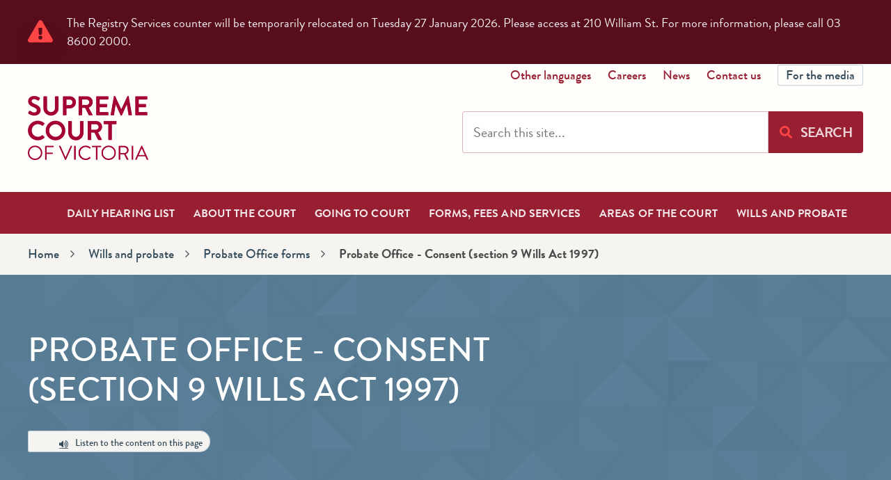

--- FILE ---
content_type: text/html; charset=UTF-8
request_url: https://www.supremecourt.vic.gov.au/wills-and-probate/probate-forms/probate-office-consent-section-9-wills-act-1997
body_size: 19846
content:
<!DOCTYPE html>
<html lang="en" dir="ltr" prefix="content: http://purl.org/rss/1.0/modules/content/  dc: http://purl.org/dc/terms/  foaf: http://xmlns.com/foaf/0.1/  og: http://ogp.me/ns#  rdfs: http://www.w3.org/2000/01/rdf-schema#  schema: http://schema.org/  sioc: http://rdfs.org/sioc/ns#  sioct: http://rdfs.org/sioc/types#  skos: http://www.w3.org/2004/02/skos/core#  xsd: http://www.w3.org/2001/XMLSchema# ">
<head>
	<meta charset="utf-8" />
<script>window.__lo_site_id =278842</script>
<meta name="description" content="Consent – Section 9 of the Wills Act 1997" />
<link rel="canonical" href="https://www.supremecourt.vic.gov.au/wills-and-probate/probate-forms/probate-office-consent-section-9-wills-act-1997" />
<link rel="image_src" href="https://www.supremecourt.vic.gov.au/sites/default/files/2021-10/SCV%20crest.jpg" />
<meta property="og:site_name" content="The Supreme Court of Victoria" />
<meta property="og:type" content="website" />
<meta property="og:url" content="http://www.supremecourt.vic.gov.au/wills-and-probate/probate-forms/probate-office-consent-section-9-wills-act-1997" />
<meta property="og:title" content="Probate Office - Consent (section 9 Wills Act 1997)" />
<meta property="og:description" content="Consent – Section 9 of the Wills Act 1997" />
<meta property="og:image" content="https://www.supremecourt.vic.gov.au/sites/default/files/2021-10/SCV%20crest.jpg" />
<meta property="og:image:url" content="https://www.supremecourt.vic.gov.au/sites/default/files/2021-10/SCV%20crest.jpg" />
<meta property="og:image:secure_url" content="https://www.supremecourt.vic.gov.au/sites/default/files/2021-10/SCV%20crest.jpg" />
<meta property="og:image:type" content="image/jpeg" />
<meta property="og:image:width" content="400" />
<meta property="og:image:height" content="400" />
<meta property="og:image:alt" content="Supreme Court of Victoria crest" />
<meta name="twitter:card" content="summary" />
<meta name="twitter:description" content="Consent – Section 9 of the Wills Act 1997" />
<meta name="twitter:site" content="@scvsupremecourt" />
<meta name="twitter:title" content="Probate Office - Consent (section 9 Wills Act 1997)" />
<meta name="twitter:site:id" content="@scvsupremecourt" />
<meta name="twitter:url" content="http://www.supremecourt.vic.gov.au/wills-and-probate/probate-forms/probate-office-consent-section-9-wills-act-1997" />
<meta name="twitter:image" content="https://www.supremecourt.vic.gov.au/sites/default/files/2021-10/SCV%20crest.jpg" />
<meta name="twitter:image:alt" content="Supreme Court of Victoria crest" />
<meta name="twitter:image:height" content="400" />
<meta name="twitter:image:width" content="400" />
<meta name="Generator" content="Drupal 10 (https://www.drupal.org)" />
<meta name="MobileOptimized" content="width" />
<meta name="HandheldFriendly" content="true" />
<meta name="viewport" content="width=device-width, initial-scale=1.0" />
<link rel="icon" href="/themes/custom/supremecourt/favicon.ico" type="image/vnd.microsoft.icon" />
<script src="/sites/default/files/google_tag/google_tag/ga4/google_tag.script.js?t6f20d" defer></script>
<script src="/sites/default/files/google_tag/google_tag/gtm/google_tag.script.js?t6f20d" defer></script>

	<title>Probate Office - Consent (section 9 Wills Act 1997) | The Supreme Court of Victoria</title>
	<link rel="preload" href="/themes/custom/supremecourt/fonts/37C48A_0_0.woff2" as="font" crossorigin="anonymous" />
	<link rel="preload" href="/themes/custom/supremecourt/fonts/37C48A_1_0.woff2" as="font" crossorigin="anonymous" />
	<link rel="preload" href="/themes/custom/supremecourt/fonts/37C48A_2_0.woff2" as="font" crossorigin="anonymous" />
	<link rel="preload" href="/themes/custom/supremecourt/fonts/37C48A_3_0.woff2" as="font" crossorigin="anonymous" />
	<link rel="preload" href="/themes/custom/supremecourt/fonts/37C48A_4_0.woff2" as="font" crossorigin="anonymous" />
	<link rel="preload" href="/themes/custom/supremecourt/fonts/37C48A_5_0.woff2" as="font" crossorigin="anonymous" />
	<link rel="preload" href="/themes/custom/supremecourt/fonts/fontawesome-webfont.woff" as="font" crossorigin="anonymous" />
	<link rel="stylesheet" media="all" href="/sites/default/files/css/css_q4cdM-X7mQ4mwSQ4W4Tj6YTJDEsFhAeEv0LpRcO84FI.css?delta=0&amp;language=en&amp;theme=supremecourt&amp;include=[base64]" />
<link rel="stylesheet" media="all" href="/sites/default/files/css/css_CRyC51i5CEVj_uFBUTxwE7hPYI4NUQxKfjVLMdQU-nU.css?delta=1&amp;language=en&amp;theme=supremecourt&amp;include=[base64]" />
<link rel="stylesheet" media="all" href="/sites/default/files/css/css_PC4LGeZLAV9ixHKx1fCkqoNWckBSrNFafm7SFJcGUsM.css?delta=2&amp;language=en&amp;theme=supremecourt&amp;include=[base64]" />
<link rel="stylesheet" media="all" href="/sites/default/files/css/css_jPjERILDIZ8S5_USGnkbLMPCWquvFL1bquKVUURgxuM.css?delta=3&amp;language=en&amp;theme=supremecourt&amp;include=[base64]" />
<link rel="stylesheet" media="all" href="/sites/default/files/css/css_rC9Lyspkn8lwiujfbiLgGggb0sZiLRUaw3TsEgjdarQ.css?delta=4&amp;language=en&amp;theme=supremecourt&amp;include=[base64]" />
<link rel="stylesheet" media="all" href="//fonts.googleapis.com/css?family=Open+Sans&amp;display=swap" />

    <script src="/core/assets/vendor/modernizr/modernizr.min.js?v=3.11.7"></script>

    <script src="//f1-oc.readspeaker.com/script/10225/webReader/webReader.js?pids=wr&disable=translation,lookup"></script>
    <script src="https://unpkg.com/tippy.js@2/dist/tippy.all.min.js"></script>
</head>

<body class="path--wills-and-probate site path-node page-node-type-publications">

	<script>
		var _monsido = _monsido || [];
		_monsido.push(['_setDomainToken', 'fweZZV8BMRcVyHr2Wz7VLQ']);
		_monsido.push(['_withStatistics', 'true']);
	</script>
	<script src="//cdn.monsido.com/tool/javascripts/monsido.js"></script>

		<noscript><iframe src="https://www.googletagmanager.com/ns.html?id=GTM-W8NFDJ4" height="0" width="0" style="display:none;visibility:hidden"></iframe></noscript><noscript><iframe src="https://www.googletagmanager.com/ns.html?id=GTM-K4T8JGL" height="0" width="0" style="display:none;visibility:hidden"></iframe></noscript>
	
		<svg xmlns="http://www.w3.org/2000/svg" style="height: 0; width: 0; position: absolute; visibility: hidden;"
     tabindex="-1">
  <symbol id="icon-facebook" viewBox="0 0 50 50" preserveAspectRatio="xMinYMin slice">
    <title>icon-facebook</title>
    <path
      d="M25,0A25,25,0,1,0,50,24.9,25,25,0,0,0,25,0Zm7.1,14.5H29.2c-2.3,0-2.7,1.1-2.7,2.7v3.6h5.6l-.9,5.6H26.3V40.6H20.6V26.4H15.7V20.8h4.9V16.7c0-4.8,2.9-7.4,7.1-7.4,2,0,3.9.1,4.3.1v5.1Z"/>
  </symbol>
  <symbol id="icon-instagram" viewBox="0 0 50 50" preserveAspectRatio="xMinYMin slice">
    <title>icon-instagram</title>

    <path d="M25,20a5.1,5.1,0,1,0,5.1,5.1A5.06,5.06,0,0,0,25,20Z"/>
    <path data-name="Shape"
          d="M37.4,19a6.06,6.06,0,0,0-.6-2.9,4.12,4.12,0,0,0-1.1-1.9,3.68,3.68,0,0,0-1.9-1.1,9.37,9.37,0,0,0-2.9-.6c-1.6-.1-2.1-.1-6.3-.1s-4.6,0-6.3.1a6.06,6.06,0,0,0-2.9.6,4.12,4.12,0,0,0-1.9,1.1,4.35,4.35,0,0,0-1,1.9,9.37,9.37,0,0,0-.6,2.9c-.1,1.6-.1,2.1-.1,6.3-.1,2.1,0,4.1.1,6.3a6.06,6.06,0,0,0,.6,2.9,4.12,4.12,0,0,0,1.1,1.9,5.93,5.93,0,0,0,1.9,1.1,9.25,9.25,0,0,0,2.9.4c1.6.1,2.1.1,6.3.1s4.6,0,6.3-.1a9.67,9.67,0,0,0,2.9-.4,4.12,4.12,0,0,0,1.9-1.1,3.68,3.68,0,0,0,1.1-1.9,9.37,9.37,0,0,0,.6-2.9c.1-2.1,0-4.1-.1-6.3ZM25,33.3a8,8,0,1,1,8-8A8,8,0,0,1,25,33.3Zm8.3-14.4A1.9,1.9,0,1,1,35.2,17,2,2,0,0,1,33.3,18.9Z"/>
    <path data-name="Shape"
          d="M25,0A25,25,0,1,0,50,25,24.88,24.88,0,0,0,25,0ZM40.4,25.3c0,4.1,0,4.9-.1,6.4a11.06,11.06,0,0,1-.7,3.7,8.54,8.54,0,0,1-1.9,2.9A9.51,9.51,0,0,1,35,40.2a12.1,12.1,0,0,1-3.7.7c-1.6.1-2.1.1-6.4.1s-4.9,0-6.4-.1a11.06,11.06,0,0,1-3.7-.7,8.12,8.12,0,0,1-2.9-1.9A9.51,9.51,0,0,1,10,35.6a12.1,12.1,0,0,1-.7-3.7c-.1-1.6-.1-2.1-.1-6.4s.1-4.9.1-6.4a11.06,11.06,0,0,1,.7-3.7,8.54,8.54,0,0,1,1.9-2.9,10.35,10.35,0,0,1,2.9-1.9,24.91,24.91,0,0,1,3.7-.9c1.6-.1,2.1-.1,6.4-.1s4.9,0,6.4.1a11.06,11.06,0,0,1,3.7.7,7.69,7.69,0,0,1,2.9,1.9A9.51,9.51,0,0,1,39.8,15a8.12,8.12,0,0,1,.7,3.7A51,51,0,0,1,40.4,25.3Z"/>
  </symbol>
  <symbol id="icon-pinterest" viewBox="0 0 50 50" preserveAspectRatio="xMinYMin slice">
    <title>icon-pinterest</title>

    <path
      d="M25,0A25,25,0,1,0,50,25,24.88,24.88,0,0,0,25,0ZM39.1,33.1a14.46,14.46,0,0,1-6,6,17.26,17.26,0,0,1-8.3,2.3,19.1,19.1,0,0,1-4.7-.7,12.7,12.7,0,0,0,1.7-3.6c.1-.4.6-2,1.1-4.6a3.71,3.71,0,0,0,1.6,1.4,5,5,0,0,0,2.4.6,7.38,7.38,0,0,0,4.6-1.4,8.87,8.87,0,0,0,3.1-4,14.85,14.85,0,0,0,1.1-5.7,8.69,8.69,0,0,0-1.3-4.6,8.16,8.16,0,0,0-3.7-3.4A10.85,10.85,0,0,0,25.3,14a16.13,16.13,0,0,0-4.1.6,11.25,11.25,0,0,0-3.3,1.6,8.76,8.76,0,0,0-2.3,2.4,14,14,0,0,0-1.4,2.7,9.25,9.25,0,0,0-.4,2.9,8.6,8.6,0,0,0,.9,3.9,5.08,5.08,0,0,0,2.6,2.4.7.7,0,0,0,.9-.4,3.55,3.55,0,0,0,.1-.7,2.14,2.14,0,0,0,.1-.6.86.86,0,0,0-.3-.9A5,5,0,0,1,17,24.7a7.63,7.63,0,0,1,2.3-5.6,7.41,7.41,0,0,1,5.9-2.3,7,7,0,0,1,5,1.7,5.75,5.75,0,0,1,1.9,4.6,11.26,11.26,0,0,1-1.4,6.1c-1,1.7-2.3,2.6-3.7,2.6a2.26,2.26,0,0,1-2-.9,2.11,2.11,0,0,1-.4-2.3,13.6,13.6,0,0,1,.6-2c.3-.9.4-1.6.6-2.3a11,11,0,0,0,.3-1.6,2.89,2.89,0,0,0-.6-1.7,2,2,0,0,0-1.6-.7,2.79,2.79,0,0,0-2.3,1.3,5.29,5.29,0,0,0-.9,3,4.37,4.37,0,0,0,.6,2.6l-2.3,9a13.85,13.85,0,0,0-.3,3.7,16.52,16.52,0,0,1-7.1-6,15.87,15.87,0,0,1-2.7-9,15.31,15.31,0,0,1,2.3-8.3,14.46,14.46,0,0,1,6-6,17.26,17.26,0,0,1,8.3-2.3,15.31,15.31,0,0,1,8.3,2.3,16.17,16.17,0,0,1,5.9,6A17.26,17.26,0,0,1,42,24.9,21.64,21.64,0,0,1,39.1,33.1Z"/>
  </symbol>
  <symbol id="icon-soundcloud" viewBox="0 0 50 50" preserveAspectRatio="xMinYMin slice">
    <title>icon-soundcloud</title>

    <path id="Oval-2-Copy-4"
          d="M25,50A25,25,0,1,1,50,25,24.88,24.88,0,0,1,25,50ZM23.9,16.1a4.1,4.1,0,0,0-.1,1.1V30.6c0,1.4.3,1.7,1.7,1.7H38.1a5.74,5.74,0,0,0,5.4-3.7c1.1-3.1-1.3-6.9-4.6-7H37a8.07,8.07,0,0,0-5-6A9.52,9.52,0,0,0,23.9,16.1Zm-1.6,1.3c-.6.4-.6.4-.7,1a83.61,83.61,0,0,0-.4,10c0,1.3.4,2.4.4,3.6.3.3.4.3.6.3a.66.66,0,0,0,.6-.7,28.86,28.86,0,0,0,.4-2.9,88.68,88.68,0,0,0-.4-10.3C23,18,22.9,17.7,22.3,17.4Zm-5.2,1.3c-.6.1-.6.6-.6,1.1-.1,2.1-.1,4.1-.3,6.3a30.44,30.44,0,0,0,.3,6.1c.4.4.9.4,1.1,0v-.3c.6-4.1.1-8.4,0-12.6C17.9,19,17.7,18.7,17.1,18.7Zm3.3,12.9c.1-1.7.4-3.4.4-5.1-.1-2.3-.3-4.4-.3-6.7,0-.4-.1-.9-.7-1a1.09,1.09,0,0,0-.7,1,32.53,32.53,0,0,1-.3,4.4,25.92,25.92,0,0,0,.4,7.4A.75.75,0,0,0,20.4,31.6ZM14.6,20a.88.88,0,0,0-.7.9,75,75,0,0,0,0,10.6c0,.4.1.9.7.9a1,1,0,0,0,.6-1.1c.4-3.3,0-6.7,0-10C15.3,20.4,15.1,20.1,14.6,20ZM9.7,31.1c.6-.1.6-.6.7-1a52.08,52.08,0,0,0,0-7.9c0-.4-.3-.7-.7-1a.92.92,0,0,0-.7,1c-.1,2.7-.6,5.4,0,8C9.1,30.6,9.1,31,9.7,31.1Zm2.4-8.7c-.4.1-.6.4-.7,1a34.78,34.78,0,0,0,0,7.9c0,.4.1.9.7.9a1,1,0,0,0,.6-1,49.48,49.48,0,0,0,0-7.7C12.7,23,12.6,22.6,12.1,22.4ZM7,23.7c-1,1-1,5.1,0,6C8,28.7,8,25,7,23.7Z"/>
  </symbol>
  <symbol id="icon-twitter" viewBox="0 0 50 50" preserveAspectRatio="xMinYMin slice">
    <title>icon-twitter</title>

    <path
      d="M25,0A25,25,0,1,0,50,24.9,25,25,0,0,0,25,0ZM38,18.9v.9c0,8.3-6.1,17.7-17.6,17.7A17,17,0,0,1,11,34.7a6.6,6.6,0,0,0,1.4.1A11.74,11.74,0,0,0,20,32.1a6.63,6.63,0,0,1-5.9-4.3,4.91,4.91,0,0,0,1.1.1c.4,0,1.1-.1,1.6-.1a6,6,0,0,1-4.9-6v-.1a7.54,7.54,0,0,0,2.9.9,6.27,6.27,0,0,1-2.9-5.3,5.86,5.86,0,0,1,.9-3.1,17.15,17.15,0,0,0,12.7,6.4,7.08,7.08,0,0,1-.1-1.4,6.37,6.37,0,0,1,6.1-6.3,6.22,6.22,0,0,1,4.4,1.9,13.36,13.36,0,0,0,3.9-1.6,6.57,6.57,0,0,1-2.7,3.4,12.65,12.65,0,0,0,3.6-1A9.58,9.58,0,0,1,38,18.9Z"/>
  </symbol>
  <symbol id="icon-youtube" viewBox="0 0 50 50" preserveAspectRatio="xMinYMin slice">
    <title>icon-youtube</title>


    <path d="M24.6,18.9c.6,0,.9-.4.9-1.3V13.7c0-.9-.3-1.3-.9-1.3-.4,0-.9.4-.9,1.3v3.9C23.9,18.4,24,18.9,24.6,18.9Z"/>
    <path data-name="Shape"
          d="M25,0A24.82,24.82,0,0,0,0,25,25,25,0,1,0,25,0Zm3.6,11h1.7v7.5c0,.3,0,.4.4.4s.7-.3,1.1-.9V10.9h1.7v9.3H31.8v-1a2.37,2.37,0,0,1-1.9,1.1c-.6.1-.9-.1-1.1-.7a2.08,2.08,0,0,1-.3-1.3V11Zm-6.5,3a3.31,3.31,0,0,1,.4-2.1l.4-.4a2.31,2.31,0,0,1,3.4.4,4.2,4.2,0,0,1,.6,2.1v3.1a2.43,2.43,0,0,1-.6,2.1,2.33,2.33,0,0,1-2,1,2.06,2.06,0,0,1-1.9-1,2.69,2.69,0,0,1-.4-2.1V14ZM17.6,7.9l1.3,4.9,1.3-4.9h1.9L20,15.3v5H18.1v-5c-.3-1.3-.7-2.6-1.1-3.9A29.23,29.23,0,0,1,15.7,8h2V7.9ZM38.3,38a3.3,3.3,0,0,1-3,2.7c-3.4.3-6.9.4-10.3.4a88.68,88.68,0,0,1-10.3-.4,3.3,3.3,0,0,1-3-2.7,23,23,0,0,1-.4-6.4,33.88,33.88,0,0,1,.4-6.4,3.51,3.51,0,0,1,3-2.7c3.4-.3,6.9-.4,10.3-.4a88.68,88.68,0,0,1,10.3.4,3.3,3.3,0,0,1,3,2.7,34.66,34.66,0,0,1,.6,6.4A33.87,33.87,0,0,1,38.3,38Z"/>
    <path data-name="Shape"
          d="M28.9,28.1a2.06,2.06,0,0,0-1.7,1v-4H25.5V37.4h1.7v-.9a2.06,2.06,0,0,0,1.7,1,1.38,1.38,0,0,0,1.3-1,5.75,5.75,0,0,0,.1-1.9V31a13.43,13.43,0,0,0-.1-1.9A1.43,1.43,0,0,0,28.9,28.1Zm0,6.8c0,.9-.1,1.1-.7,1.1a1.22,1.22,0,0,1-.9-.4V30a1.25,1.25,0,0,1,.9-.4c.6,0,.7.4.7,1.1Z"/>
    <path data-name="Shape"
          d="M22.6,35.3c-.4.4-.7.9-1,.9s-.4-.1-.6-.4V28.4H19.3v7.1a6.15,6.15,0,0,0,.1,1.4c.1.6.6.7,1.1.7a2.37,2.37,0,0,0,1.9-1.1v1h1.7V28.4H22.4l.2,6.9Z"/>
    <polygon data-name="Shape"
             points="13.3 27 15.1 27 15.1 37.4 17.1 37.4 17.1 27 19.1 27 19.1 25.1 13.3 25.1 13.3 27"/>
    <path data-name="Shape"
          d="M34.1,28.1a2.26,2.26,0,0,0-2,.9,3.94,3.94,0,0,0-.6,2.1v3.1a2.43,2.43,0,0,0,.6,2.1,2.05,2.05,0,0,0,2,.9,2.12,2.12,0,0,0,2-1,10.37,10.37,0,0,0,.4-1V34H34.9v1.1a.75.75,0,0,1-.7.7c-.6,0-.9-.4-.9-1.3V33h3.3V31.1A2.63,2.63,0,0,0,36,29,2.46,2.46,0,0,0,34.1,28.1Zm.9,3.8H33.4V31c0-.9.3-1.3.9-1.3s.9.4.9,1.3v.9Z"/>
  </symbol>
</svg>
	
	<a href="#main-content" class="visually-hidden focusable skip-link">
		Skip to main content
	</a>

	<div class="site-container">

					<div class="alert site-wide">
				<div class="page-inner">
          <div class="svg-icon">
              <svg class="svg-inline--fa fa-exclamation-triangle fa-w-18" aria-hidden="true" data-fa-processed="" data-prefix="fa" data-icon="exclamation-triangle" role="img" xmlns="http://www.w3.org/2000/svg" viewBox="0 0 576 512"><path fill="currentColor" d="M569.517 440.013C587.975 472.007 564.806 512 527.94 512H48.054c-36.937 0-59.999-40.055-41.577-71.987L246.423 23.985c18.467-32.009 64.72-31.951 83.154 0l239.94 416.028zM288 354c-25.405 0-46 20.595-46 46s20.595 46 46 46 46-20.595 46-46-20.595-46-46-46zm-43.673-165.346l7.418 136c.347 6.364 5.609 11.346 11.982 11.346h48.546c6.373 0 11.635-4.982 11.982-11.346l7.418-136c.375-6.874-5.098-12.654-11.982-12.654h-63.383c-6.884 0-12.356 5.78-11.981 12.654z"></path></svg><!-- <i class="fa fa-exclamation-triangle"></i> -->
          </div>
					<div class="text">
						<p>The Registry Services counter will be temporarily relocated on Tuesday 27 January 2026. Please access at 210 William St. For more information, please call 03 8600 2000.</p>

					</div>
				</div>
			</div>
		
		<header class="site-header">
			<div class="header-main">
				<div class="page-inner">

					<div class="header-left">
            
	
	      <div class="site-logo">
      <a href="/" rel="home" title="The Supreme Court of Victoria">
        <div class="logo image">
          <img src="/themes/custom/supremecourt/img/supreme-court_logo.png" alt="Supreme Court of Victoria" />
        </div>
      </a>
    </div>
    



					</div>

					<div class="header-right -desktop-nav">

						
	<nav aria-labelledby="block-utilitymenu-menu" id="block-utilitymenu" class="site-links list">
            
  <h2 class="visually-hidden" id="block-utilitymenu-menu">utility menu</h2>
  

        



												<ul class="menu list">
																		<li class="nav-item"
																>
				  					<a href="/other-languages" data-drupal-link-system-path="node/2692">Other languages</a>
									</li>
															<li class="nav-item"
																>
				  					<a href="https://www.supremecourt.vic.gov.au/about-the-court/careers" title="Find out about careers at the Supreme Court">Careers</a>
									</li>
															<li class="nav-item"
																>
				  					<a href="/news" data-drupal-link-system-path="node/47">News</a>
									</li>
															<li class="nav-item"
																>
				  					<a href="/contact-the-court" data-drupal-link-system-path="node/43">Contact us</a>
									</li>
															<li class="nav-item"
																>
				  					<a href="/media-centre" class="btn btn-default btn-small" data-drupal-link-system-path="node/1803">For the media</a>
									</li>
									</ul>
						
	

  </nav>

			<!-- Form Render Twig -->

	<!-- SEARCH PAGE BLOCK - exposedformsite_searchpage_1_2 -->

	<div class="site-search">
		<form action="/search" method="get" id="views-exposed-form-site-search-page-1" accept-charset="UTF-8">
			
  
  <div class="form-field js-form-item form-item-keywords keywords" data-flex="3">

                <input placeholder="Search this site..." data-drupal-selector="edit-keywords" type="text" id="edit-keywords" name="keywords" value="" size="30" maxlength="128" class="form-text" aria-label="Search this site..." />

            
  </div>


			<button aria-label="Search" type="submit" class="btn btn-default btn-cta btn-large" data-drupal-selector="edit-submit">
        <i class="fa fa-search" aria-hidden="true"></i>

        <span class="text">Search</span>
			</button>
		</form>
	</div>



    



					</div>
					<button type="button" class="btn btn-nav js-toggle-nav -mobile-nav" aria-expanded="false">
						<span class="icon icon-open">
							<i class="fa fa-bars" aria-hidden="true"></i>

							<span class="text">Menu</span>
						</span>

						<span class="icon icon-close">
							<i class="fa fa-times" aria-hidden="true"></i>

							<span class="text">Close</span>
						</span>
					</button>

				</div>
			</div>

			<nav class="site-nav">
				<div class="page-inner">

					
	
			<!-- Form Render Twig -->

	<!-- SEARCH PAGE BLOCK - exposedformsite_searchpage_2 -->

	<div class="site-search">
		<form action="/search" method="get" id="views-exposed-form-site-search-page-2" accept-charset="UTF-8">
			
  
  <div class="form-field js-form-item form-item-keywords keywords" data-flex="3">

                <input placeholder="Search this site..." data-drupal-selector="edit-keywords" type="text" id="edit-keywords--2" name="keywords" value="" size="30" maxlength="128" class="form-text" aria-label="Search this site..." />

            
  </div>


			<button aria-label="Search" type="submit" class="btn btn-default btn-cta btn-large" data-drupal-selector="edit-submit">
        <i class="fa fa-search" aria-hidden="true"></i>

        <span class="text">Search</span>
			</button>
		</form>
	</div>



    
<nav aria-label="Main menu" id="block-mainnavigation" class="nav-list">
            
  <h2 class="visually-hidden" id="block-mainnavigation-menu">Main menu</h2>
  <p class="visually-hidden">
  All links in this menu load pages. buttons have visual effect only. Sub-menu links are also available in the content of landing pages.
  </p>
  

        



												<ul class="menu list">
																		<li class="nav-item menu-item--expanded"
																>
				  					<a href="/daily-hearing-list" data-drupal-link-system-path="node/44">Daily Hearing List</a>
																						<button type="button" class="btn btn-subnav js-toggle-subnav" aria-expanded="false" aria-label="Sub menu">
				</button>
				<div class="subnav">
					<ul class="subnav-list list">
																		<li class="nav-item"
																>
				  					<a href="/daily-hearing-list/live-streams" data-drupal-link-system-path="node/902185">Public live streams</a>
									</li>
															<li class="nav-item"
																>
				  					<a href="/termsofuse" data-drupal-link-system-path="node/964341">Terms of use</a>
									</li>
									</ul></div>
						
									</li>
															<li class="nav-item menu-item--expanded"
																>
				  					<a href="/about-the-court" data-drupal-link-system-path="node/12">About the Court</a>
																						<button type="button" class="btn btn-subnav js-toggle-subnav" aria-expanded="false" aria-label="Sub menu">
				</button>
				<div class="subnav">
					<ul class="subnav-list list">
																		<li class="nav-item menu-item--expanded"
																>
				  					<a href="/about-the-court/how-the-court-works" title="Information about how the Supreme Court of Victoria works" data-drupal-link-system-path="node/1762">How the Court works</a>
																						<button type="button" class="btn btn-subnav js-toggle-subnav" aria-expanded="false" aria-label="Sub menu">
				</button>
				<div class="subnav">
					<ul class="subnav-list list">
																		<li class="nav-item"
																>
				  					<a href="/about-the-court/how-the-court-works/strategic-statement" title="Supreme Court of Victoria&#039;s strategic statement" data-drupal-link-system-path="node/1766">Strategic statement</a>
									</li>
															<li class="nav-item"
																>
				  					<a href="/about-the-court/how-the-court-works/glossary" title="Glossary of legal terms" data-drupal-link-system-path="node/3630">Glossary of legal terms</a>
									</li>
									</ul></div>
						
									</li>
															<li class="nav-item menu-item--expanded"
																>
				  					<a href="/about-the-court/our-judiciary" data-drupal-link-system-path="node/1764">Our judiciary</a>
																						<button type="button" class="btn btn-subnav js-toggle-subnav" aria-expanded="false" aria-label="Sub menu">
				</button>
				<div class="subnav">
					<ul class="subnav-list list">
																		<li class="nav-item"
																>
				  					<a href="/about-the-court/our-judiciary/judges" title="A list of current judges at the Supreme Court of Victoria." data-drupal-link-system-path="node/1863">Judges</a>
									</li>
															<li class="nav-item"
																>
				  					<a href="/about-the-court/our-judiciary/associate-judges" title="A list of associate judges in the Supreme Court of Victoria." data-drupal-link-system-path="node/1763">Associate judges</a>
									</li>
															<li class="nav-item"
																>
				  					<a href="/about-the-court/our-judiciary/judicial-registrars" title="A list of current judicial registrars at the Supreme Court of Victoria." data-drupal-link-system-path="node/1787">Judicial registrars</a>
									</li>
															<li class="nav-item"
																>
				  					<a href="/about-the-court/our-judiciary/former-judicial-officers" title="This page provides a list of past judges, associate judges, masters and judicial registrars of the Supreme Court of Victoria." data-drupal-link-system-path="node/1864">Former judicial officers</a>
									</li>
									</ul></div>
						
									</li>
															<li class="nav-item menu-item--expanded"
																>
				  					<a href="/about-the-court/virtual-info-hub" data-drupal-link-system-path="node/906566">Virtual Info Hub</a>
																						<button type="button" class="btn btn-subnav js-toggle-subnav" aria-expanded="false" aria-label="Sub menu">
				</button>
				<div class="subnav">
					<ul class="subnav-list list">
																		<li class="nav-item menu-item--collapsed"
																>
				  					<a href="/about-the-court/virtual-info-hub/explainers-the-work-of-the-court" data-drupal-link-system-path="node/959186">Explainers: the work of the Court</a>
									</li>
									</ul></div>
						
									</li>
															<li class="nav-item menu-item--expanded"
																>
				  					<a href="/about-the-court/multimedia-on-demand" data-drupal-link-system-path="node/1753">Multimedia on demand</a>
																						<button type="button" class="btn btn-subnav js-toggle-subnav" aria-expanded="false" aria-label="Sub menu">
				</button>
				<div class="subnav">
					<ul class="subnav-list list">
																		<li class="nav-item"
																>
				  					<a href="/about-the-court/multimedia-on-demand/trial-division" title="Access a selection of recently recorded judgments and sentences." data-drupal-link-system-path="node/881964">Trial Division</a>
									</li>
															<li class="nav-item"
																>
				  					<a href="/about-the-court/multimedia-on-demand/court-of-appeal" title="On-demand access to information and video recordings from a selection of Court of Appeal proceedings." data-drupal-link-system-path="node/1870">Court of Appeal</a>
									</li>
															<li class="nav-item"
																>
				  					<a href="/about-the-court/multimedia-on-demand/processes-and-e-filing" data-drupal-link-system-path="node/933248">Court processes and e-Filing</a>
									</li>
															<li class="nav-item menu-item--collapsed"
																>
				  					<a href="/about-the-court/multimedia-on-demand/court-ceremonies" title="Admissions, welcome and farewell ceremonies" data-drupal-link-system-path="node/910423">Court ceremonies</a>
									</li>
															<li class="nav-item"
																>
				  					<a href="/about-the-court/multimedia-on-demand/gerties-law-podcast" title="Stream all episodes of Gertie&#039;s Law, the Court&#039;s podcast series." data-drupal-link-system-path="node/3683">Gertie&#039;s Law podcast</a>
									</li>
									</ul></div>
						
									</li>
															<li class="nav-item"
																>
				  					<a href="/about-the-court/newsletter" data-drupal-link-system-path="node/940798">Newsletter</a>
									</li>
															<li class="nav-item"
																>
				  					<a href="/about-the-court/respect-and-sexual-harassment" data-drupal-link-system-path="node/892291">Respect and sexual harassment</a>
									</li>
															<li class="nav-item"
																>
				  					<a href="/about-the-court/annual-reports" title="Links to the Supreme Court of Victoria&#039;s annual reports" data-drupal-link-system-path="node/1784">Annual reports</a>
									</li>
															<li class="nav-item"
																>
				  					<a href="/about-the-court/our-history" data-drupal-link-system-path="node/1768">Our history</a>
									</li>
															<li class="nav-item"
																>
				  					<a href="/about-the-court/publications" data-drupal-link-system-path="node/1605">Publications</a>
									</li>
															<li class="nav-item menu-item--expanded"
																>
				  					<a href="/about-the-court/speeches" data-drupal-link-system-path="node/1848">Speeches</a>
																						<button type="button" class="btn btn-subnav js-toggle-subnav" aria-expanded="false" aria-label="Sub menu">
				</button>
				<div class="subnav">
					<ul class="subnav-list list">
																		<li class="nav-item"
																>
				  					<a href="/about-the-court/speeches/speeches-by-the-hon-chief-justice-niall" data-drupal-link-system-path="node/1004309">Speeches by the Hon. Chief Justice Niall</a>
									</li>
									</ul></div>
						
									</li>
									</ul></div>
						
									</li>
															<li class="nav-item menu-item--expanded"
																>
				  					<a href="/going-to-court" data-drupal-link-system-path="node/19">Going to court</a>
																						<button type="button" class="btn btn-subnav js-toggle-subnav" aria-expanded="false" aria-label="Sub menu">
				</button>
				<div class="subnav">
					<ul class="subnav-list list">
																		<li class="nav-item"
																>
				  					<a href="/going-to-court/court-sitting-dates" title="Calendar of all Supreme Court sittings for Melbourne and regional Victoria." data-drupal-link-system-path="node/1801">Court sitting dates</a>
									</li>
															<li class="nav-item menu-item--expanded"
																>
				  					<a href="/going-to-court/help-with-court-processes" title="Guides and information for when you are representing yourself in the Supreme Court of Victoria" data-drupal-link-system-path="node/3598">Help with Court processes</a>
																						<button type="button" class="btn btn-subnav js-toggle-subnav" aria-expanded="false" aria-label="Sub menu">
				</button>
				<div class="subnav">
					<ul class="subnav-list list">
																		<li class="nav-item"
																>
				  					<a href="/going-to-court/help-with-court-processes/appeal-or-review-a-decision" title="Find the right guide to represent yourself for when you want to appeal of review a decision" data-drupal-link-system-path="node/3601">Appeal or review a decision</a>
									</li>
															<li class="nav-item"
																>
				  					<a href="/going-to-court/help-with-court-processes/start-a-civil-proceeding" title="A guide and information on how to start a civil proceeding in the Supreme Court of Victoria." data-drupal-link-system-path="node/3599">Start a civil proceeding</a>
									</li>
															<li class="nav-item"
																>
				  					<a href="/going-to-court/help-with-court-processes/defend-a-civil-proceeding" title="A guide for how to defend a civil proceeding when you are representing yourself in the Supreme Court of Victoria." data-drupal-link-system-path="node/3600">Defend a civil proceeding</a>
									</li>
															<li class="nav-item"
																>
				  					<a href="/going-to-court/help-with-court-processes/prepare-an-affidavit" title="Information and resources to help when preparing an Affidavit" data-drupal-link-system-path="node/1744">Prepare an affidavit</a>
									</li>
															<li class="nav-item menu-item--collapsed"
																>
				  					<a href="/going-to-court/help-with-court-processes/representing-yourself" title="Factors to consider in representing yourself." data-drupal-link-system-path="node/3639">Representing yourself</a>
									</li>
									</ul></div>
						
									</li>
															<li class="nav-item"
																>
				  					<a href="/going-to-court/free-and-low-cost-legal-help" title="Resources and information about organisations that provide free and low-cost legal help." data-drupal-link-system-path="node/971827">Free and low-cost legal help</a>
									</li>
															<li class="nav-item"
																>
				  					<a href="/going-to-court/support-services" data-drupal-link-system-path="node/1793">Support services</a>
									</li>
															<li class="nav-item"
																>
				  					<a href="/going-to-court/for-the-public" title="Information for members of the public who want to visit the Supreme Court of Victoria" data-drupal-link-system-path="node/1717">For the public</a>
									</li>
															<li class="nav-item"
																>
				  					<a href="/going-to-court/digital-litigation-resources" data-drupal-link-system-path="node/951184">Technology and the Court</a>
									</li>
															<li class="nav-item"
																>
				  					<a href="/going-to-court/for-jurors" title="Juries are required for criminal trials, and some civil trials, in the Supreme Court." data-drupal-link-system-path="node/1718">For jurors</a>
									</li>
															<li class="nav-item menu-item--expanded"
																>
				  					<a href="/going-to-court/for-students-and-teachers" data-drupal-link-system-path="node/51">For students and teachers</a>
																						<button type="button" class="btn btn-subnav js-toggle-subnav" aria-expanded="false" aria-label="Sub menu">
				</button>
				<div class="subnav">
					<ul class="subnav-list list">
																		<li class="nav-item"
																>
				  					<a href="/going-to-court/for-students-and-teachers/court-education-program" title="The VCE education program helps Legal Studies students learn about the court, its processes, and observe a trial in progress." data-drupal-link-system-path="node/1813">Court Education Program</a>
									</li>
															<li class="nav-item"
																>
				  					<a href="/going-to-court/for-students-and-teachers/visiting-court-advice-for-school-groups" data-drupal-link-system-path="node/938396">Visiting Court: Advice for school groups</a>
									</li>
									</ul></div>
						
									</li>
															<li class="nav-item"
																>
				  					<a href="/going-to-court/mediation" title="Information about mediation at the Supreme Court, including its benefits, how the process works and who the mediators are." data-drupal-link-system-path="node/1748">Mediation</a>
									</li>
															<li class="nav-item menu-item--expanded"
																>
				  					<a href="/going-to-court/attending-court" data-drupal-link-system-path="node/1716">Attending Court</a>
																						<button type="button" class="btn btn-subnav js-toggle-subnav" aria-expanded="false" aria-label="Sub menu">
				</button>
				<div class="subnav">
					<ul class="subnav-list list">
																		<li class="nav-item"
																>
				  					<a href="/going-to-court/attending-court/courtroom-conduct" title="Information about courtroom conduct when visiting the Court." data-drupal-link-system-path="node/1597">Courtroom conduct</a>
									</li>
															<li class="nav-item menu-item--collapsed"
																>
				  					<a href="/going-to-court/attending-court/security-and-support-services" title="Information about security at the Supreme Court of Victoria." data-drupal-link-system-path="node/1812">Security</a>
									</li>
									</ul></div>
						
									</li>
															<li class="nav-item"
																>
				  					<a href="/going-to-court/how-to-address-a-judge" data-drupal-link-system-path="node/925786">How to address a judge</a>
									</li>
															<li class="nav-item"
																>
				  					<a href="/going-to-court/faqs" title="A list of the most frequently asked questions with answers from around the Court." data-drupal-link-system-path="node/3634">Frequently asked questions</a>
									</li>
									</ul></div>
						
									</li>
															<li class="nav-item menu-item--expanded"
																>
				  					<a href="/forms-fees-and-services" data-drupal-link-system-path="node/18">Forms, fees and services</a>
																						<button type="button" class="btn btn-subnav js-toggle-subnav" aria-expanded="false" aria-label="Sub menu">
				</button>
				<div class="subnav">
					<ul class="subnav-list list">
																		<li class="nav-item menu-item--expanded"
																>
				  					<a href="/forms-fees-and-services/redcrest-e-filing-hub" data-drupal-link-system-path="node/932191">RedCrest e-Filing Hub</a>
																						<button type="button" class="btn btn-subnav js-toggle-subnav" aria-expanded="false" aria-label="Sub menu">
				</button>
				<div class="subnav">
					<ul class="subnav-list list">
																		<li class="nav-item"
																>
				  					<a href="/forms-fees-and-services/redcrest-e-filing-hub/redcrest-notices" data-drupal-link-system-path="node/933245">Notices</a>
									</li>
															<li class="nav-item menu-item--collapsed"
																>
				  					<a href="/forms-fees-and-services/redcrest-e-filing-hub/user-guides" data-drupal-link-system-path="node/933246">User guides</a>
									</li>
															<li class="nav-item"
																>
				  					<a href="/forms-fees-and-services/redcrest-e-filing-hub/support" data-drupal-link-system-path="node/933247">Support</a>
									</li>
									</ul></div>
						
									</li>
															<li class="nav-item"
																>
				  					<a href="/forms-fees-and-services/forms-templates-and-guidelines" title="The Court&#039;s most-used forms, templates, and guidelines" data-drupal-link-system-path="node/121">Forms, templates, and guidelines</a>
									</li>
															<li class="nav-item"
																>
				  					<a href="/forms-fees-and-services/filing-documents-with-the-court" data-drupal-link-system-path="node/1850">Filing documents</a>
									</li>
															<li class="nav-item"
																>
				  					<a href="/forms-fees-and-services/fees" title="Information about Court fees, applications for waivers and refunds." data-drupal-link-system-path="node/1871">Fees</a>
									</li>
															<li class="nav-item menu-item--expanded"
																>
				  					<a href="/forms-fees-and-services/registry-services" title="The registries manage Court files, collect fees, and provides advice on rules and processes." data-drupal-link-system-path="node/1849">Registry services</a>
																						<button type="button" class="btn btn-subnav js-toggle-subnav" aria-expanded="false" aria-label="Sub menu">
				</button>
				<div class="subnav">
					<ul class="subnav-list list">
																		<li class="nav-item"
																>
				  					<a href="/forms-fees-and-services/registry-services/case-transfers-and-cross-vesting" title="Information about cross-vesting of proceedings from other jurisdictions and case transfers at the Supreme Court of Victoria." data-drupal-link-system-path="node/1593">Case Transfers and Cross-Vesting</a>
									</li>
															<li class="nav-item"
																>
				  					<a href="/forms-fees-and-services/registry-services/default-judgments-order-21" title="Information about Default Judgments Order 21" data-drupal-link-system-path="node/1711">Default Judgments (Order 21)</a>
									</li>
															<li class="nav-item"
																>
				  					<a href="/forms-fees-and-services/registry-services/subpoenas" title="Inspecting and issuing subpoenas" data-drupal-link-system-path="node/1778">Subpoenas</a>
									</li>
															<li class="nav-item"
																>
				  					<a href="/forms-fees-and-services/registry-services/list-of-civil-cases" title="Details of new civil cases lodged in the Supreme Court each day." data-drupal-link-system-path="node/1555">List of civil cases</a>
									</li>
															<li class="nav-item"
																>
				  					<a href="/forms-fees-and-services/registry-services/preparing-and-filing-documents" title="Information about preparing and filing documents in the Supreme Court of Victoria" data-drupal-link-system-path="node/1776">Preparing and filing documents</a>
									</li>
															<li class="nav-item menu-item--collapsed"
																>
				  					<a href="/forms-fees-and-services/registry-services/searching-court-records-and-obtaining-copies-of-documents" title="searching Supreme Court records and obtaining copies of documents." data-drupal-link-system-path="node/1816">Searching court records and obtaining copies of documents</a>
									</li>
															<li class="nav-item"
																>
				  					<a href="/forms-fees-and-services/registry-services/admissions" title="How to obtain a certificate of good standing, a duplicate admissions order, and apply for a change of name on the Supreme Court roll." data-drupal-link-system-path="node/978916">Admissions</a>
									</li>
															<li class="nav-item"
																>
				  					<a href="/forms-fees-and-services/registry-services/serving-legal-documents-overseas" title="Information about serving legal documents overseas" data-drupal-link-system-path="node/1750">Serving legal documents overseas</a>
									</li>
															<li class="nav-item"
																>
				  					<a href="/forms-fees-and-services/registry-services/warrants-of-execution-order-68" title="A warrant of execution is a process of the Court which issues to enforce a judgment or Order of the Court." data-drupal-link-system-path="node/1606">Warrants of Execution (Order 68)</a>
									</li>
									</ul></div>
						
									</li>
															<li class="nav-item"
																>
				  					<a href="/forms-fees-and-services/court-orders-general-information" title="Information about the types of court orders available and how to obtain them." data-drupal-link-system-path="node/1745">Court orders</a>
									</li>
															<li class="nav-item"
																>
				  					<a href="/forms-fees-and-services/funds-in-court" title="Information about the Funds in Court office." data-drupal-link-system-path="node/1751">Funds in Court</a>
									</li>
															<li class="nav-item"
																>
				  					<a href="/forms-fees-and-services/transcript-services" data-drupal-link-system-path="node/895133">Transcript services</a>
									</li>
									</ul></div>
						
									</li>
															<li class="nav-item menu-item--expanded"
																>
				  					<a href="/areas" title="Civil and criminal matters before the Supreme Court are heard in one of its key divisions." data-drupal-link-system-path="node/1752">Areas of the Court</a>
																						<button type="button" class="btn btn-subnav js-toggle-subnav" aria-expanded="false" aria-label="Sub menu">
				</button>
				<div class="subnav">
					<ul class="subnav-list list">
																		<li class="nav-item menu-item--expanded"
																>
				  					<a href="/areas/common-law-division" title="Information about the Common Law Division in the Supreme Court of Victoria" data-drupal-link-system-path="node/1860">Common Law Division</a>
																						<button type="button" class="btn btn-subnav js-toggle-subnav" aria-expanded="false" aria-label="Sub menu">
				</button>
				<div class="subnav">
					<ul class="subnav-list list">
																		<li class="nav-item"
																>
				  					<a href="/areas/common-law-division/specialist-lists" data-drupal-link-system-path="node/926136">Specialist lists</a>
									</li>
															<li class="nav-item"
																>
				  					<a href="/areas/common-law-division/practice-court" title="Urgent applications in the Common Law Division are heard in the Practice Court" data-drupal-link-system-path="node/1868">Urgent Applications - Practice Court (Common Law)</a>
									</li>
									</ul></div>
						
									</li>
															<li class="nav-item menu-item--expanded"
																>
				  					<a href="/areas/commercial-court" title="Information about the Commercial Court in the Supreme Court of Victoria" data-drupal-link-system-path="node/1851">Commercial Court</a>
																						<button type="button" class="btn btn-subnav js-toggle-subnav" aria-expanded="false" aria-label="Sub menu">
				</button>
				<div class="subnav">
					<ul class="subnav-list list">
																		<li class="nav-item"
																>
				  					<a href="/areas/commercial-court/specialist-lists" data-drupal-link-system-path="node/926137">Specialist lists</a>
									</li>
									</ul></div>
						
									</li>
															<li class="nav-item menu-item--expanded"
																>
				  					<a href="/areas/criminal-division" title="Information about the Criminal Division of the Supreme Court of Victoria" data-drupal-link-system-path="node/1828">Criminal Division</a>
																						<button type="button" class="btn btn-subnav js-toggle-subnav" aria-expanded="false" aria-label="Sub menu">
				</button>
				<div class="subnav">
					<ul class="subnav-list list">
																		<li class="nav-item"
																>
				  					<a href="/areas/criminal-division/bail-applications" title="The Criminal Division hears applications for bail, variation of bail, revocation of bail and appeals against bail decisions." data-drupal-link-system-path="node/1775">Bail applications</a>
									</li>
															<li class="nav-item"
																>
				  					<a href="/areas-of-the-court/criminal-division/redcrest-e-filing-guide-criminal-division" data-drupal-link-system-path="node/931912">RedCrest (eFiling) guide</a>
									</li>
									</ul></div>
						
									</li>
															<li class="nav-item menu-item--expanded"
																>
				  					<a href="/areas/costs-court" data-drupal-link-system-path="node/1865">Costs Court</a>
																						<button type="button" class="btn btn-subnav js-toggle-subnav" aria-expanded="false" aria-label="Sub menu">
				</button>
				<div class="subnav">
					<ul class="subnav-list list">
																		<li class="nav-item"
																>
				  					<a href="/areas/costs-court/lawyer-client-costs-disputes" data-drupal-link-system-path="node/1594">Lawyer-client disputes</a>
									</li>
															<li class="nav-item"
																>
				  					<a href="/areas/costs-court/party-party-costs" data-drupal-link-system-path="node/4033">Party-party disputes</a>
									</li>
															<li class="nav-item"
																>
				  					<a href="/areas/costs-court/directions-hearings" data-drupal-link-system-path="node/906555">Directions hearings</a>
									</li>
									</ul></div>
						
									</li>
															<li class="nav-item menu-item--expanded"
																>
				  					<a href="/areas/court-of-appeal" title="Information about the Victorian Court of Appeal." data-drupal-link-system-path="node/1790">Court of Appeal</a>
																						<button type="button" class="btn btn-subnav js-toggle-subnav" aria-expanded="false" aria-label="Sub menu">
				</button>
				<div class="subnav">
					<ul class="subnav-list list">
																		<li class="nav-item"
																>
				  					<a href="/areas/court-of-appeal/criminal-appeals" title="Information about criminal appeals in the Victorian Court of Appeal." data-drupal-link-system-path="node/1758">Criminal appeals</a>
									</li>
															<li class="nav-item"
																>
				  					<a href="/areas/court-of-appeal/civil-appeals" data-drupal-link-system-path="node/1814">Civil appeals</a>
									</li>
															<li class="nav-item"
																>
				  					<a href="/areas/court-of-appeal/redcrest-efiling-guide-court-of-appeal" data-drupal-link-system-path="node/932440">RedCrest (eFiling) guide</a>
									</li>
									</ul></div>
						
									</li>
															<li class="nav-item"
																>
				  					<a href="/areas/associate-judges" title="Associate judges hear applications in the Common Law Division and Commercial Court" data-drupal-link-system-path="node/947355">Associate judges</a>
									</li>
															<li class="nav-item menu-item--expanded"
																>
				  					<a href="/areas/legal-resources" title="A central landing page with links to resources such as acts, rules and regulations, practice notes as well as information on virtual hearings. " data-drupal-link-system-path="node/52">Legal resources</a>
																						<button type="button" class="btn btn-subnav js-toggle-subnav" aria-expanded="false" aria-label="Sub menu">
				</button>
				<div class="subnav">
					<ul class="subnav-list list">
																		<li class="nav-item"
																>
				  					<a href="/areas/legal-resources/acts-rules-and-regulations" data-drupal-link-system-path="node/1811">Acts, rules and regulations</a>
									</li>
															<li class="nav-item menu-item--collapsed"
																>
				  					<a href="/areas/legal-resources/practice-notes" data-drupal-link-system-path="node/45">Practice notes</a>
									</li>
									</ul></div>
						
									</li>
															<li class="nav-item menu-item--expanded"
																>
				  					<a href="/areas/case-summaries" data-drupal-link-system-path="node/59">Case summaries</a>
																						<button type="button" class="btn btn-subnav js-toggle-subnav" aria-expanded="false" aria-label="Sub menu">
				</button>
				<div class="subnav">
					<ul class="subnav-list list">
																		<li class="nav-item"
																>
				  					<a href="/areas/case-summaries/about-decisions" title="Court users and members of the public can access copies of judgments and sentences handed down by the Supreme Court." data-drupal-link-system-path="node/1832">About decisions</a>
									</li>
															<li class="nav-item"
																>
				  					<a href="/areas/case-summaries/judgments" data-drupal-link-system-path="node/1771">Judgment summaries</a>
									</li>
															<li class="nav-item"
																>
				  					<a href="/areas/case-summaries/recent-sentences" data-drupal-link-system-path="node/956054">Recent sentences</a>
									</li>
									</ul></div>
						
									</li>
									</ul></div>
						
									</li>
															<li class="nav-item menu-item--expanded"
																>
				  					<a href="/wills-and-probate" data-drupal-link-system-path="node/46">Wills and probate</a>
																						<button type="button" class="btn btn-subnav js-toggle-subnav" aria-expanded="false" aria-label="Sub menu">
				</button>
				<div class="subnav">
					<ul class="subnav-list list">
																		<li class="nav-item"
																>
				  					<a href="/wills-and-probate/grants-of-probate-and-administration-of-deceased-estates" data-drupal-link-system-path="node/1747">How to determine if a grant of probate or administration is required</a>
									</li>
															<li class="nav-item menu-item--expanded"
																>
				  					<a href="/wills-and-probate/how-to-apply-for-a-grant-of-probate-or-administration" data-drupal-link-system-path="node/1772">How to apply for a grant of probate or administration</a>
																						<button type="button" class="btn btn-subnav js-toggle-subnav" aria-expanded="false" aria-label="Sub menu">
				</button>
				<div class="subnav">
					<ul class="subnav-list list">
																		<li class="nav-item menu-item--collapsed"
																>
				  					<a href="/wills-and-probate/how-to-apply-for-a-grant-of-probate-or-administration/what-type-of-grant-you" data-drupal-link-system-path="node/988258">What type of grant you should apply for questionnaire</a>
									</li>
									</ul></div>
						
									</li>
															<li class="nav-item menu-item--expanded"
																>
				  					<a href="/wills-and-probate/searching-probate-records" title="Information about searching probate records in Victoria" data-drupal-link-system-path="node/1786">Searching advertisements and Probate Office records</a>
																						<button type="button" class="btn btn-subnav js-toggle-subnav" aria-expanded="false" aria-label="Sub menu">
				</button>
				<div class="subnav">
					<ul class="subnav-list list">
																		<li class="nav-item"
																>
				  					<a href="/wills-and-probate/searching-probate-records/probate-office-application-index" data-drupal-link-system-path="node/878477">Probate Office application index</a>
									</li>
															<li class="nav-item"
																>
				  					<a href="/wills-and-probate/searching-probate-records/caveats-filed-with-the-probate-office" data-drupal-link-system-path="node/878478">Caveats index</a>
									</li>
															<li class="nav-item"
																>
				  					<a href="/wills-and-probate/searching-probate-records/wills-deposited-with-the-probate-office" data-drupal-link-system-path="node/878479">Deposited wills index</a>
									</li>
									</ul></div>
						
									</li>
															<li class="nav-item"
																>
				  					<a href="/wills-and-probate/probate-forms" title="The most common forms that are lodged with the Probate Office." data-drupal-link-system-path="node/1603">Probate Office forms</a>
									</li>
															<li class="nav-item"
																>
				  					<a href="/wills-and-probate/probate-office-fees" data-drupal-link-system-path="node/920496">Probate Office fees</a>
									</li>
															<li class="nav-item menu-item--expanded"
																>
				  					<a href="/wills-and-probate/support" data-drupal-link-system-path="node/918751">Help with Probate Office processes</a>
																						<button type="button" class="btn btn-subnav js-toggle-subnav" aria-expanded="false" aria-label="Sub menu">
				</button>
				<div class="subnav">
					<ul class="subnav-list list">
																		<li class="nav-item"
																>
				  					<a href="/wills-and-probate/help-with-probate-office-processes/who-is-entitled-to-share-in-a-deceaseds-estate" data-drupal-link-system-path="node/955931">Intestacy (no will) questionnaire</a>
									</li>
															<li class="nav-item menu-item--collapsed"
																>
				  					<a href="/wills-and-probate/help-with-probate-office-processes/redcrest-probate-e-filing-information" title="Information about how to file applications via RedCrest-Probate for grants of representation." data-drupal-link-system-path="node/3904">RedCrest-Probate eFiling</a>
									</li>
															<li class="nav-item"
																>
				  					<a href="/wills-and-probate/support/unusual-applications" data-drupal-link-system-path="node/1598">Guidance for complex applications</a>
									</li>
															<li class="nav-item"
																>
				  					<a href="/wills-and-probate/support/probate-faqs" title="Frequently asked questions" data-drupal-link-system-path="node/3636">Probate Office FAQs</a>
									</li>
															<li class="nav-item"
																>
				  					<a href="/wills-and-probate/support/small-estates" title="Grants of probate or administration for small estates" data-drupal-link-system-path="node/1693">Small estates optional service</a>
									</li>
															<li class="nav-item"
																>
				  					<a href="/wills-and-probate/support/wills-and-deceased-estates" data-drupal-link-system-path="node/919535">Wills and deceased estates proceedings</a>
									</li>
															<li class="nav-item"
																>
				  					<a href="/wills-and-probate/support/glossary" title="Information on Probate glossary" data-drupal-link-system-path="node/919806">Probate office glossary</a>
									</li>
									</ul></div>
						
									</li>
									</ul></div>
						
									</li>
									</ul>
						
	

  </nav>



				</div>
			</nav>
		</header>

	    <main class="page-container" id="main-content">
		      <div class="dialog-off-canvas-main-canvas" data-off-canvas-main-canvas>
    



    
<header class="section page-header ">
  <div class="page-banner-section"  style="background-image: url(/themes/custom/supremecourt/img/header-background.jpg)"></div>
  
	
				<nav class="breadcrumbs" role="navigation" aria-labelledby="system-breadcrumb">
		<div class="page-inner">
			<ul class="breadcrumb-list list">
									<li class="list-item">
													<a href="/">Home</a>
											</li>
									<li class="list-item">
													<a href="/wills-and-probate">Wills and probate</a>
											</li>
									<li class="list-item">
													<a href="/wills-and-probate/probate-forms">Probate Office forms</a>
											</li>
									<li class="list-item">
													Probate Office - Consent (section 9 Wills Act 1997)
											</li>
							</ul>
		</div>
	</nav>

    


  <div class="page-inner">
			<div class="header-content content">
				<h1 class="page-title">
<span>Probate Office - Consent (section 9 Wills Act 1997)</span>
</h1>
																				<script type="text/javascript">
          window.rsConf = {
            ui: {disableDetachment: true},
            general: {usePost: true},
            phrases: {
                    en: { listen: 'Listen' },
                    it: { listen: 'Ascolta' },
                    vi: { listen: '' },
                    tr_tr: { listen: 'Dinle' },
                    el_gr: { listen: 'Ακούστε' },
                    ar_ar: { listen: 'استمع' },
                    fa_ir: { listen: 'گوش دادن' },
                    zh_cn: { listen: '朗读' },
                    zh_hk: { listen: '朗读' },
                      }
          };
				</script>
				<div class="readspeaker">
					<div id="readspeaker_button1" class="rs_skip rsbtn rs_preserve">
						<a rel="nofollow" class="rsbtn_play" accesskey="L" title="Listen to this page using ReadSpeaker webReader" href="//app-oc.readspeaker.com/cgi-bin/rsent?customerid=10225&amp;lang=en_au&amp;readclass=content&amp;url=http://www.supremecourt.vic.gov.au/wills-and-probate/probate-forms/probate-office-consent-section-9-wills-act-1997">
							<span class="rsbtn_left rsimg rspart"><span class="rsbtn_text"><span>Listen to the content on this page</span></span></span>
							<span class="rsbtn_right rsimg rsplay rspart"></span>
						</a>
					</div>
				</div>
							</div>
		</div>
</header>
<section class="section -with-sidebar -sidebar-right -padded">
	<div class="page-inner">
		<article class="content">
							<div class="body-large">
				  <p>Consent – Section 9 of the <em>Wills Act 1997</em></p>

        </div>
						
	<div data-drupal-messages-fallback class="hidden"></div>

			
											
																							
	
						<div class="wysiwyg field field--name-field-body-content-simple field--type-text-long field--label-hidden field__item"><p>Section 9 of the <em>Wills Act 1997</em> allows the Court and the <abbr tabindex="0" title="The officer in charge of an administrative section of the Court, which is known as the ‘registry’. " class="glossify-tooltip-tip" lang="en">Registrar</abbr> of Probates to admit to <abbr tabindex="0" title="The process by which the Court approves that the will is valid and that the executor(s) can act on the will. " class="glossify-tooltip-tip" lang="en">probate</abbr> a document which fails to comply with the usual formalities for the signing of a will.</p>

<p>If the value of the estate is in excess of three million dollars then all persons who are affected by a decision under section 9 of the <em>Wills Act 1997</em> may <abbr tabindex="0" title="To agree to or approve something. " class="glossify-tooltip-tip" lang="en">consent</abbr> to the powers of the Court being exercised by the Registrar of Probates.</p>

<p>Any such consent must be exhibited to the <abbr tabindex="0" title="A document that presents written evidence in a court case. It must be sworn to be true and correct in front of an authorised person, on oath or by affirmation. It is a serious crime to knowingly make a false statement. " class="glossify-tooltip-tip" lang="en">affidavit</abbr> of <abbr tabindex="0" title="A person appointed by the will to administer the estate. A will may appoint more than one executor. " class="glossify-tooltip-tip" lang="en">executor</abbr>(s)/<abbr tabindex="0" title="A person appointed by the Court, by an official document called Letters of administration, to administer a deceased estate that has no executor. This may be because there is no will, the will did not appoint an executor, or a named executor is unwilling or unable to act. " class="glossify-tooltip-tip" lang="en">administrator</abbr>(s).</p>

<p>These forms are provided for information purposes only and do not constitute legal advice. If you require any further information you are encouraged to obtain legal advice.</p>
</div>
			
<div  class="publication-wrapper -reversed">
      
			<div class="field field--name-field-documents field--type-file field--label-hidden field__items">
							<div class="field__item">

	<a href="https://www.supremecourt.vic.gov.au/sites/default/files/2022-10/Consent%20%28section%209%29.doc"  class="file file--mime-application-msword file--x-office-document btn btn-default" target="_blank">
				<i class="far fa-file-word" aria-hidden="true"></i>
		
		<span class="text">
			<span class="title">Sample form of consent (section 9 of the Wills Act 1997)</span> (<span class="file-extension">doc</span><span class="file-size"> 58.50KB</span>)
		</span>
	</a>
</div>
							<div class="field__item">

	<a href="https://www.supremecourt.vic.gov.au/sites/default/files/2022-10/Consent%20%28section%209%29.pdf"  class="file file--mime-application-pdf file--application-pdf btn btn-default" target="_blank">
				<i class="far fa-file-pdf" aria-hidden="true"></i>
		
		<span class="text">
			<span class="title">Sample form of consent (section 9 of the Wills Act 1997)</span> (<span class="file-extension">pdf</span><span class="file-size"> 523.79KB</span>)
		</span>
	</a>
</div>
					</div>
	
	<div class="field field--name-field-author field--type-string field--label-inline">
		<div class="field__label">Author</div>
									<div class="field__item">Supreme Court of Victoria</div>
							</div>


	<div class="field field--name-field-publisher field--type-string field--label-inline">
		<div class="field__label">Publisher</div>
									<div class="field__item">Supreme Court of Victoria</div>
							</div>


	<div class="field field--name-field-copyright field--type-string field--label-inline">
		<div class="field__label">Copyright</div>
									<div class="field__item">Supreme Court of Victoria, 2020</div>
							</div>


	<div class="field field--name-field-date-of-publication field--type-datetime field--label-inline">
		<div class="field__label">Date of publication</div>
									<div class="field__item"><time datetime="2022-10-28T12:00:00Z">October, 2022</time>
</div>
							</div>


  </div>


	
    


					</article>
        	</div>
</section>

  </div>

			
	    </main>

		<footer class="site-footer">
			<section class="section section-page-helpful">
				<h3 class="visually-hidden" id="block-section-page-helpful">Was this helpful?</h3>
				<div class="page-inner">
					
	
			<form style="was-this-helpful" class="webform-submission-form webform-submission-add-form webform-submission-was-this-page-helpful-form webform-submission-was-this-page-helpful-add-form webform-submission-was-this-page-helpful-node-4014-form webform-submission-was-this-page-helpful-node-4014-add-form js-webform-details-toggle webform-details-toggle" data-drupal-selector="webform-submission-was-this-page-helpful-node-4014-add-form" action="/wills-and-probate/probate-forms/probate-office-consent-section-9-wills-act-1997" method="post" id="webform-submission-was-this-page-helpful-node-4014-add-form" accept-charset="UTF-8">
  
  <fieldset data-drupal-selector="edit-was-this-page-helpful" id="edit-was-this-page-helpful--wrapper" class="radios--wrapper fieldgroup form-composite webform-composite-visible-title js-webform-type-radios webform-type-radios js-form-item form-item js-form-wrapper form-wrapper">
      <legend id="edit-was-this-page-helpful--wrapper-legend">
    <span class="fieldset-legend">Was this page helpful?</span>
  </legend>
  <div class="fieldset-wrapper">
                <div id="edit-was-this-page-helpful" class="js-webform-radios webform-options-display-side-by-side">
  
  <div class="form-field js-form-item form-item-was-this-page-helpful was_this_page_helpful" data-flex="1">

                <input data-drupal-selector="edit-was-this-page-helpful-yes" type="radio" id="edit-was-this-page-helpful-yes" name="was_this_page_helpful" value="Yes" class="form-radio" />

              <label for="edit-was-this-page-helpful-yes" class="option">Yes</label>
        
  </div>


  
  <div class="form-field js-form-item form-item-was-this-page-helpful was_this_page_helpful" data-flex="1">

                <input data-drupal-selector="edit-was-this-page-helpful-no" type="radio" id="edit-was-this-page-helpful-no" name="was_this_page_helpful" value="No" class="form-radio" />

              <label for="edit-was-this-page-helpful-no" class="option">No</label>
        
  </div>

</div>

          </div>
</fieldset>

  
  <div class="form-field js-form-item form-item-markup markup" data-flex="1">

                <p>We welcome your feedback on this page. Feedback will remain anonymous.&nbsp;</p> </br>

<p>To contact the Registry or another area of the Court please visit the <a href="https://www.supremecourt.vic.gov.au/contact-the-court">Contact Us page</a> for details.</p>
            
  </div>


  
  <div class="form-field js-form-item form-item-your-message your_message" data-flex="1">

          <label for="edit-your-message">Your message</label>
                <div>
  <textarea data-drupal-selector="edit-your-message" id="edit-your-message" name="your_message" rows="5" cols="60" class="form-textarea"></textarea>
</div>

            
  </div>

<input data-drupal-selector="edit-page-url" type="hidden" name="page_url" value="http://www.supremecourt.vic.gov.au/wills-and-probate/probate-forms/probate-office-consent-section-9-wills-act-1997" />
<input autocomplete="off" data-drupal-selector="form-k4mguojk8jyigpfonsta07ca0kbedbe2c9ybh4q-pcy" type="hidden" name="form_build_id" value="form-k4MGUOJK8JYIgpfoNstA07CA0kbEDbe2C9YbH4q_pcY" />
<input data-drupal-selector="edit-webform-submission-was-this-page-helpful-node-4014-add-form" type="hidden" name="form_id" value="webform_submission_was_this_page_helpful_node_4014_add_form" />

<div class="form-field submit" data-flex="1"><input class="webform-button--submit button button--primary js-form-submit form-submit btn btn-default btn-cta" data-drupal-selector="edit-submit" type="submit" id="edit-submit" name="op" value="Submit"></div>



  
</form>

    


				</div>
			</section>

			
<div class="footer-top region region-footer">
	<div class="page-inner">
	  <div class="footer-section">
		<div class="section-left footer-contact">

		  <div class="contact-title">The Supreme Court of Victoria</div>
			<div class="contact-address"><a href="https://www.google.com.au/maps/place/210%20William%20St%2C%20Melbourne%20VIC%203000" target="_blank">210 William St, Melbourne VIC 3000</a><br>Tel: <a href="tel:0386002000">03 8600 2000</a></div>
		  
		</div>

		<button class="btn btn-top js-to-top">
		  <span class="text">Return to top</span>
		</button>
	  </div>

	  <div class="footer-section">
		<div class="section-left">

			<ul class="social-list list -small-icons">
								<li class="list-item">
					<a href="https://x.com/SCVSupremeCourt" target="_blank" title="Follow us on X">
            <svg xmlns="http://www.w3.org/2000/svg" xmlns:xlink="http://www.w3.org/1999/xlink" width="36" height="36" viewBox="0 0 36 36" fill="none">
              <rect width="36" height="36" fill="url(#pattern0_1494_666)"/>
              <defs>
                <pattern id="pattern0_1494_666" patternContentUnits="objectBoundingBox" width="1" height="1">
                  <use xlink:href="#image0_1494_666" transform="scale(0.0277778)"/>
                </pattern>
                <image id="image0_1494_666" width="36" height="36" xlink:href="[data-uri]"/>
              </defs>
            </svg>
					</a>
				</li>
												<li class="list-item">
					<a href="https://www.facebook.com/SupremeCourtVic/" target="_blank" title="Follow us on Facebook">
						<svg class="icon" viewBox="0 0 50 50">
							<use xlink:href="#icon-facebook"></use>
						</svg>
					</a>
				</li>
											</ul>

		</div>

		<div class="footer-links">
							<nav aria-labelledby="block-footer-menu" id="block-footer">
            
  <h2 class="visually-hidden" id="block-footer-menu">Footer menu</h2>
  

        

			      <ul>
                  <li>
                                    <a href="/forms-fees-and-services/funds-in-court" data-drupal-link-system-path="node/1751">Funds in Court</a>
          </li>
                  <li>
                                    <a href="/areas/case-summaries" data-drupal-link-system-path="node/59">Case summaries</a>
          </li>
                  <li>
                                    <a href="/law-library-victoria" data-drupal-link-system-path="node/1798">Law Library Victoria</a>
          </li>
              </ul>
			
	

  </nav>

					</div>
	  </div>
	</div>
  </div>



			
<div class="footer-bottom region region-copyright">
  <div class="page-inner">
    <div data-col="2">
      <span class="sr-only">
        Aboriginal Flag
      </span>
      <span class="sr-only">
        Torres Strait Islander Flag
      </span>
      <div class="footer-acknowledgement" data-flex="1">
        <span class="text">The Court acknowledges Aboriginal and Torres Strait Islander people as the Traditional Custodians of the land and acknowledges and pays respect to their Elders, past and present.</span>
      </div>

      <div class="footer-links" data-flex="1">
        <div class="links">
	        		        <nav aria-labelledby="block-copyrightmenu-menu" id="block-copyrightmenu">
            
  <h2 class="visually-hidden" id="block-copyrightmenu-menu">Copyright menu</h2>
  

        

			      <ul>
                  <li>
                                    <a href="/accessibility" data-drupal-link-system-path="node/7">Accessibility</a>
          </li>
                  <li>
                                    <a href="/disclaimer" data-drupal-link-system-path="node/2">Disclaimer</a>
          </li>
                  <li>
                                    <a href="/privacy" data-drupal-link-system-path="node/8">Privacy</a>
          </li>
              </ul>
			
	

  </nav>

	                </div>

        <div class="copyright">Copyright 2026 Supreme Court of Victoria</div>
      </div>
    </div>
  </div>
</div>



		</footer>

	</div>

	<script type="application/json" data-drupal-selector="drupal-settings-json">{"path":{"baseUrl":"\/","pathPrefix":"","currentPath":"node\/4014","currentPathIsAdmin":false,"isFront":false,"currentLanguage":"en"},"pluralDelimiter":"\u0003","suppressDeprecationErrors":true,"ajaxPageState":{"libraries":"[base64]","theme":"supremecourt","theme_token":null},"ajaxTrustedUrl":{"form_action_p_pvdeGsVG5zNF_XLGPTvYSKCf43t8qZYSwcfZl2uzM":true,"\/search":true},"ajaxLoader":{"markup":"\u003Cdiv class=\u0022ajax-throbber sk-bounce\u0022\u003E\n              \u003Cdiv class=\u0022sk-bounce-dot\u0022\u003E\u003C\/div\u003E\n              \u003Cdiv class=\u0022sk-bounce-dot\u0022\u003E\u003C\/div\u003E\n            \u003C\/div\u003E","hideAjaxMessage":true,"alwaysFullscreen":false,"throbberPosition":"body"},"data":{"extlink":{"extTarget":true,"extTargetNoOverride":true,"extNofollow":true,"extNoreferrer":false,"extFollowNoOverride":false,"extClass":"0","extLabel":"(link is external)","extImgClass":false,"extSubdomains":true,"extExclude":"","extInclude":"","extCssExclude":"","extCssExplicit":"","extAlert":false,"extAlertText":"This link will take you to an external web site. We are not responsible for their content.","mailtoClass":"0","mailtoLabel":"(link sends email)","extUseFontAwesome":false,"extIconPlacement":"append","extFaLinkClasses":"fa fa-external-link","extFaMailtoClasses":"fa fa-envelope-o","whitelistedDomains":["app-oc.readspeaker.com"]}},"field_group":{"html_element":{"mode":"default","context":"view","settings":{"classes":"publication-wrapper -reversed","id":"","element":"div","show_label":false,"label_element":"h3","attributes":"","effect":"none","speed":"fast"}}},"user":{"uid":0,"permissionsHash":"851b8d634dded701449e13b908cfdc827abdd44e534e91a8f091658a9a27b0d4"}}</script>
<script src="/sites/default/files/js/js_53fB8zowDVj3wMB7oyzAPlsm3FiGvIPWkOaWsFEhJac.js?scope=footer&amp;delta=0&amp;language=en&amp;theme=supremecourt&amp;include=[base64]"></script>
<script src="/sites/default/files/js/js_pAi0fBHfnPB4ab1pXbaO3Qez7l4sNuuxPs-pR1FyLcs.js?scope=footer&amp;delta=1&amp;language=en&amp;theme=supremecourt&amp;include=[base64]"></script>
<script src="/sites/default/files/js/js__FvFvYZ3tqX5MsQVOhZaS6yACJhvqxk4YDbuMCUpcPw.js?scope=footer&amp;delta=2&amp;language=en&amp;theme=supremecourt&amp;include=[base64]"></script>
<script src="/sites/default/files/js/js_KSzbzD4ZanXQW9KHeeyiJMLn_NQB-E5ih_902b7JCkU.js?scope=footer&amp;delta=3&amp;language=en&amp;theme=supremecourt&amp;include=[base64]"></script>



</body>
</html>


--- FILE ---
content_type: text/css
request_url: https://www.supremecourt.vic.gov.au/sites/default/files/css/css_rC9Lyspkn8lwiujfbiLgGggb0sZiLRUaw3TsEgjdarQ.css?delta=4&language=en&theme=supremecourt&include=eJyFTlluxCAMvRAFVT0QMsQQZkxMbdNMbt9U7cd0GfXH9tv0vGMqLD3sn9t_DLf_IJGw42Z-QYNG6hXe8F-Tca302NZRFepvPXMfrM0eJ3lY402dziEnk3mKhR002to0rkijTHJwgVskhgUl3N3eVuGUUBzNfD0iC2wVwz2I1JKAHE4PNewhgeL3skqcgJ7UDmpb_VvL0oapu7xOlCPOFrEUzKahnG84vNkZvYZF5gDyX9BxKlMzGAZhe355B_5_ojk
body_size: 25719
content:
/* @license GNU-GPL-2.0-or-later https://www.drupal.org/licensing/faq */
button,hr,input{overflow:visible}body,button,select{text-transform:none}progress,sub,sup{vertical-align:baseline}[type=checkbox],[type=radio],html,legend{box-sizing:border-box}.ui-helper-hidden,[hidden],template{display:none}html{line-height:1.15;-webkit-text-size-adjust:100%}*,:after,:before{box-sizing:inherit}body{margin:0}h1{font-size:2em;margin:.67em 0}hr{box-sizing:content-box;height:0}code,kbd,pre,samp{font-family:monospace,monospace;font-size:1em}a{background-color:transparent}abbr[title]{border-bottom:none;text-decoration:underline;text-decoration:underline dotted}b,strong{font-weight:bolder}small{font-size:80%}sub,sup{font-size:75%;line-height:0;position:relative}sub{bottom:-.25em}sup{top:-.5em}img{border-style:none}button,input,optgroup,select,textarea{font-family:inherit;font-size:100%;line-height:1.15;margin:0}[type=button],[type=reset],[type=submit],button{-webkit-appearance:button}[type=button]::-moz-focus-inner,[type=reset]::-moz-focus-inner,[type=submit]::-moz-focus-inner,button::-moz-focus-inner{border-style:none;padding:0}[type=button]:-moz-focusring,[type=reset]:-moz-focusring,[type=submit]:-moz-focusring,button:-moz-focusring{outline:ButtonText dotted 1px}legend{color:inherit;display:table;max-width:100%;padding:0;white-space:normal}textarea{overflow:auto}[type=checkbox],[type=radio]{padding:0}[type=number]::-webkit-inner-spin-button,[type=number]::-webkit-outer-spin-button{height:auto}[type=search]{-webkit-appearance:textfield;outline-offset:-2px}[type=search]::-webkit-search-decoration{-webkit-appearance:none}::-webkit-file-upload-button{-webkit-appearance:button;font:inherit}.ui-widget,.ui-widget button,.ui-widget input,.ui-widget select,.ui-widget textarea{font-family:Arial,Helvetica,sans-serif;font-size:1em}details{display:block}summary{display:list-item}@font-face{font-family:BrandonGrotesqueWeb;src:url(/themes/custom/supremecourt/css/../fonts/37C48A_0_0.woff2) format("woff2");src:url(/themes/custom/supremecourt/css/../fonts/37C48A_0_0.woff) format("woff");font-weight:700;font-style:italic}@font-face{font-family:BrandonGrotesqueWeb;src:url(/themes/custom/supremecourt/css/../fonts/37C48A_1_0.woff2) format("woff2");src:url(/themes/custom/supremecourt/css/../fonts/37C48A_1_0.woff) format("woff");font-weight:700;font-style:normal}@font-face{font-family:BrandonGrotesqueWeb;src:url(/themes/custom/supremecourt/css/../fonts/37C48A_2_0.woff2) format("woff2");src:url(/themes/custom/supremecourt/css/../fonts/37C48A_2_0.woff) format("woff");font-weight:600;font-style:italic}@font-face{font-family:BrandonGrotesqueWeb;src:url(/themes/custom/supremecourt/css/../fonts/37C48A_5_0.woff2) format("woff2");src:url(/themes/custom/supremecourt/css/../fonts/37C48A_5_0.woff) format("woff");font-weight:600;font-style:normal}@font-face{font-family:BrandonGrotesqueWeb;src:url(/themes/custom/supremecourt/css/../fonts/37C48A_4_0.woff2) format("woff2");src:url(/themes/custom/supremecourt/css/../fonts/37C48A_4_0.woff) format("woff");font-weight:400;font-style:italic}@font-face{font-family:BrandonGrotesqueWeb;src:url(/themes/custom/supremecourt/css/../fonts/37C48A_3_0.woff2) format("woff2");src:url(/themes/custom/supremecourt/css/../fonts/37C48A_3_0.woff) format("woff");font-weight:400;font-style:normal}@font-face{font-family:FontAwesome;src:url(/themes/custom/supremecourt/css/../fonts/fontawesome-webfont.woff2) format("woff2");src:url(/themes/custom/supremecourt/css/../fonts/fontawesome-webfont.woff) format("woff");font-weight:400;font-style:normal}.ui-widget .ui-widget{font-size:1em}.ui-widget.ui-widget-content{border:1px solid #c5c5c5}.ui-widget-content{border:1px solid #ddd;background:#fff;color:#333}.ui-widget-content a{color:#333}.ui-widget-header{border:1px solid #ddd;background:#e9e9e9;color:#333;font-weight:700}.ui-widget-header a{color:#333}.ui-button,.ui-state-default,.ui-widget-content .ui-state-default,.ui-widget-header .ui-state-default,html .ui-button.ui-state-disabled:active,html .ui-button.ui-state-disabled:hover{border:1px solid #c5c5c5;background:#f6f6f6;font-weight:400;color:#454545}.ui-button,.ui-state-default a,.ui-state-default a:link,.ui-state-default a:visited,a.ui-button,a:link.ui-button,a:visited.ui-button{color:#454545;text-decoration:none}.ui-button:focus,.ui-button:hover,.ui-state-focus,.ui-state-hover,.ui-widget-content .ui-state-focus,.ui-widget-content .ui-state-hover,.ui-widget-header .ui-state-focus,.ui-widget-header .ui-state-hover{border:1px solid #ccc;background:#ededed;font-weight:400;color:#2b2b2b}.ui-state-focus a,.ui-state-focus a:hover,.ui-state-focus a:link,.ui-state-focus a:visited,.ui-state-hover a,.ui-state-hover a:hover,.ui-state-hover a:link,.ui-state-hover a:visited,a.ui-button:focus,a.ui-button:hover{color:#2b2b2b;text-decoration:none}.ui-visual-focus{box-shadow:0 0 3px 1px #5e9ed6}.ui-button.ui-state-active:hover,.ui-button:active,.ui-state-active,.ui-widget-content .ui-state-active,.ui-widget-header .ui-state-active,a.ui-button:active{border:1px solid #003eff;background:#007fff;font-weight:400;color:#fff}.ui-icon-background,.ui-state-active .ui-icon-background{border:#003eff;background-color:#fff}.ui-state-active a,.ui-state-active a:link,.ui-state-active a:visited{color:#fff;text-decoration:none}.ui-state-highlight,.ui-widget-content .ui-state-highlight,.ui-widget-header .ui-state-highlight{border:1px solid #dad55e;background:#fffa90;color:#777620}.ui-state-checked{border:1px solid #dad55e;background:#fffa90}.ui-state-highlight a,.ui-widget-content .ui-state-highlight a,.ui-widget-header .ui-state-highlight a{color:#777620}.ui-state-error,.ui-widget-content .ui-state-error,.ui-widget-header .ui-state-error{border:1px solid #f1a899;background:#fddfdf;color:#5f3f3f}.ui-state-error a,.ui-state-error-text,.ui-widget-content .ui-state-error a,.ui-widget-content .ui-state-error-text,.ui-widget-header .ui-state-error a,.ui-widget-header .ui-state-error-text{color:#5f3f3f}.ui-priority-primary,.ui-widget-content .ui-priority-primary,.ui-widget-header .ui-priority-primary{font-weight:700}.ui-priority-secondary,.ui-widget-content .ui-priority-secondary,.ui-widget-header .ui-priority-secondary{opacity:.7;filter:Alpha(Opacity=70);font-weight:400}.ui-state-disabled,.ui-widget-content .ui-state-disabled,.ui-widget-header .ui-state-disabled{opacity:.35;filter:Alpha(Opacity=35);background-image:none}.ui-state-disabled .ui-icon{filter:Alpha(Opacity=35)}.ui-icon{width:16px;height:16px}.ui-icon,.ui-widget-content .ui-icon,.ui-widget-header .ui-icon{background-image:url(/themes/custom/supremecourt/css/images/ui-icons_444444_256x240.png)}.ui-button:focus .ui-icon,.ui-button:hover .ui-icon,.ui-state-focus .ui-icon,.ui-state-hover .ui-icon{background-image:url(/themes/custom/supremecourt/css/images/ui-icons_555555_256x240.png)}.ui-button:active .ui-icon,.ui-state-active .ui-icon{background-image:url(/themes/custom/supremecourt/css/images/ui-icons_ffffff_256x240.png)}.ui-button .ui-state-highlight.ui-icon,.ui-state-highlight .ui-icon{background-image:url(/themes/custom/supremecourt/css/images/ui-icons_777620_256x240.png)}.ui-state-error .ui-icon,.ui-state-error-text .ui-icon{background-image:url(/themes/custom/supremecourt/css/images/ui-icons_cc0000_256x240.png)}.ui-button .ui-icon{background-image:url(/themes/custom/supremecourt/css/images/ui-icons_777777_256x240.png)}.ui-icon-blank{background-position:16px 16px}.ui-icon-caret-1-n{background-position:0 0}.ui-icon-caret-1-ne{background-position:-16px 0}.ui-icon-caret-1-e{background-position:-32px 0}.ui-icon-caret-1-se{background-position:-48px 0}.ui-icon-caret-1-s{background-position:-65px 0}.ui-icon-caret-1-sw{background-position:-80px 0}.ui-icon-caret-1-w{background-position:-96px 0}.ui-icon-caret-1-nw{background-position:-112px 0}.ui-icon-caret-2-n-s{background-position:-128px 0}.ui-icon-caret-2-e-w{background-position:-144px 0}.ui-icon-triangle-1-n{background-position:0 -16px}.ui-icon-triangle-1-ne{background-position:-16px -16px}.ui-icon-triangle-1-e{background-position:-32px -16px}.ui-icon-triangle-1-se{background-position:-48px -16px}.ui-icon-triangle-1-s{background-position:-65px -16px}.ui-icon-triangle-1-sw{background-position:-80px -16px}.ui-icon-triangle-1-w{background-position:-96px -16px}.ui-icon-triangle-1-nw{background-position:-112px -16px}.ui-icon-triangle-2-n-s{background-position:-128px -16px}.ui-icon-triangle-2-e-w{background-position:-144px -16px}.ui-icon-arrow-1-n{background-position:0 -32px}.ui-icon-arrow-1-ne{background-position:-16px -32px}.ui-icon-arrow-1-e{background-position:-32px -32px}.ui-icon-arrow-1-se{background-position:-48px -32px}.ui-icon-arrow-1-s{background-position:-65px -32px}.ui-icon-arrow-1-sw{background-position:-80px -32px}.ui-icon-arrow-1-w{background-position:-96px -32px}.ui-icon-arrow-1-nw{background-position:-112px -32px}.ui-icon-arrow-2-n-s{background-position:-128px -32px}.ui-icon-arrow-2-ne-sw{background-position:-144px -32px}.ui-icon-arrow-2-e-w{background-position:-160px -32px}.ui-icon-arrow-2-se-nw{background-position:-176px -32px}.ui-icon-arrowstop-1-n{background-position:-192px -32px}.ui-icon-arrowstop-1-e{background-position:-208px -32px}.ui-icon-arrowstop-1-s{background-position:-224px -32px}.ui-icon-arrowstop-1-w{background-position:-240px -32px}.ui-icon-arrowthick-1-n{background-position:1px -48px}.ui-icon-arrowthick-1-ne{background-position:-16px -48px}.ui-icon-arrowthick-1-e{background-position:-32px -48px}.ui-icon-arrowthick-1-se{background-position:-48px -48px}.ui-icon-arrowthick-1-s{background-position:-64px -48px}.ui-icon-arrowthick-1-sw{background-position:-80px -48px}.ui-icon-arrowthick-1-w{background-position:-96px -48px}.ui-icon-arrowthick-1-nw{background-position:-112px -48px}.ui-icon-arrowthick-2-n-s{background-position:-128px -48px}.ui-icon-arrowthick-2-ne-sw{background-position:-144px -48px}.ui-icon-arrowthick-2-e-w{background-position:-160px -48px}.ui-icon-arrowthick-2-se-nw{background-position:-176px -48px}.ui-icon-arrowthickstop-1-n{background-position:-192px -48px}.ui-icon-arrowthickstop-1-e{background-position:-208px -48px}.ui-icon-arrowthickstop-1-s{background-position:-224px -48px}.ui-icon-arrowthickstop-1-w{background-position:-240px -48px}.ui-icon-arrowreturnthick-1-w{background-position:0 -64px}.ui-icon-arrowreturnthick-1-n{background-position:-16px -64px}.ui-icon-arrowreturnthick-1-e{background-position:-32px -64px}.ui-icon-arrowreturnthick-1-s{background-position:-48px -64px}.ui-icon-arrowreturn-1-w{background-position:-64px -64px}.ui-icon-arrowreturn-1-n{background-position:-80px -64px}.ui-icon-arrowreturn-1-e{background-position:-96px -64px}.ui-icon-arrowreturn-1-s{background-position:-112px -64px}.ui-icon-arrowrefresh-1-w{background-position:-128px -64px}.ui-icon-arrowrefresh-1-n{background-position:-144px -64px}.ui-icon-arrowrefresh-1-e{background-position:-160px -64px}.ui-icon-arrowrefresh-1-s{background-position:-176px -64px}.ui-icon-arrow-4{background-position:0 -80px}.ui-icon-arrow-4-diag{background-position:-16px -80px}.ui-icon-extlink{background-position:-32px -80px}.ui-icon-newwin{background-position:-48px -80px}.ui-icon-refresh{background-position:-64px -80px}.ui-icon-shuffle{background-position:-80px -80px}.ui-icon-transfer-e-w{background-position:-96px -80px}.ui-icon-transferthick-e-w{background-position:-112px -80px}.ui-icon-folder-collapsed{background-position:0 -96px}.ui-icon-folder-open{background-position:-16px -96px}.ui-icon-document{background-position:-32px -96px}.ui-icon-document-b{background-position:-48px -96px}.ui-icon-note{background-position:-64px -96px}.ui-icon-mail-closed{background-position:-80px -96px}.ui-icon-mail-open{background-position:-96px -96px}.ui-icon-suitcase{background-position:-112px -96px}.ui-icon-comment{background-position:-128px -96px}.ui-icon-person{background-position:-144px -96px}.ui-icon-print{background-position:-160px -96px}.ui-icon-trash{background-position:-176px -96px}.ui-icon-locked{background-position:-192px -96px}.ui-icon-unlocked{background-position:-208px -96px}.ui-icon-bookmark{background-position:-224px -96px}.ui-icon-tag{background-position:-240px -96px}.ui-icon-home{background-position:0 -112px}.ui-icon-flag{background-position:-16px -112px}.ui-icon-calendar{background-position:-32px -112px}.ui-icon-cart{background-position:-48px -112px}.ui-icon-pencil{background-position:-64px -112px}.ui-icon-clock{background-position:-80px -112px}.ui-icon-disk{background-position:-96px -112px}.ui-icon-calculator{background-position:-112px -112px}.ui-icon-zoomin{background-position:-128px -112px}.ui-icon-zoomout{background-position:-144px -112px}.ui-icon-search{background-position:-160px -112px}.ui-icon-wrench{background-position:-176px -112px}.ui-icon-gear{background-position:-192px -112px}.ui-icon-heart{background-position:-208px -112px}.ui-icon-star{background-position:-224px -112px}.ui-icon-link{background-position:-240px -112px}.ui-icon-cancel{background-position:0 -128px}.ui-icon-plus{background-position:-16px -128px}.ui-icon-plusthick{background-position:-32px -128px}.ui-icon-minus{background-position:-48px -128px}.ui-icon-minusthick{background-position:-64px -128px}.ui-icon-close{background-position:-80px -128px}.ui-icon-closethick{background-position:-96px -128px}.ui-icon-key{background-position:-112px -128px}.ui-icon-lightbulb{background-position:-128px -128px}.ui-icon-scissors{background-position:-144px -128px}.ui-icon-clipboard{background-position:-160px -128px}.ui-icon-copy{background-position:-176px -128px}.ui-icon-contact{background-position:-192px -128px}.ui-icon-image{background-position:-208px -128px}.ui-icon-video{background-position:-224px -128px}.ui-icon-script{background-position:-240px -128px}.ui-icon-alert{background-position:0 -144px}.ui-icon-info{background-position:-16px -144px}.ui-icon-notice{background-position:-32px -144px}.ui-icon-help{background-position:-48px -144px}.ui-icon-check{background-position:-64px -144px}.ui-icon-bullet{background-position:-80px -144px}.ui-icon-radio-on{background-position:-96px -144px}.ui-icon-radio-off{background-position:-112px -144px}.ui-icon-pin-w{background-position:-128px -144px}.ui-icon-pin-s{background-position:-144px -144px}.ui-icon-play{background-position:0 -160px}.ui-icon-pause{background-position:-16px -160px}.ui-icon-seek-next{background-position:-32px -160px}.ui-icon-seek-prev{background-position:-48px -160px}.ui-icon-seek-end{background-position:-64px -160px}.ui-icon-seek-first,.ui-icon-seek-start{background-position:-80px -160px}.ui-icon-stop{background-position:-96px -160px}.ui-icon-eject{background-position:-112px -160px}.ui-icon-volume-off{background-position:-128px -160px}.ui-icon-volume-on{background-position:-144px -160px}.ui-icon-power{background-position:0 -176px}.ui-icon-signal-diag{background-position:-16px -176px}.ui-icon-signal{background-position:-32px -176px}.ui-icon-battery-0{background-position:-48px -176px}.ui-icon-battery-1{background-position:-64px -176px}.ui-icon-battery-2{background-position:-80px -176px}.ui-icon-battery-3{background-position:-96px -176px}.ui-icon-circle-plus{background-position:0 -192px}.ui-icon-circle-minus{background-position:-16px -192px}.ui-icon-circle-close{background-position:-32px -192px}.ui-icon-circle-triangle-e{background-position:-48px -192px}.ui-icon-circle-triangle-s{background-position:-64px -192px}.ui-icon-circle-triangle-w{background-position:-80px -192px}.ui-icon-circle-triangle-n{background-position:-96px -192px}.ui-icon-circle-arrow-e{background-position:-112px -192px}.ui-icon-circle-arrow-s{background-position:-128px -192px}.ui-icon-circle-arrow-w{background-position:-144px -192px}.ui-icon-circle-arrow-n{background-position:-160px -192px}.ui-icon-circle-zoomin{background-position:-176px -192px}.ui-icon-circle-zoomout{background-position:-192px -192px}.ui-icon-circle-check{background-position:-208px -192px}.ui-icon-circlesmall-plus{background-position:0 -208px}.ui-icon-circlesmall-minus{background-position:-16px -208px}.ui-icon-circlesmall-close{background-position:-32px -208px}.ui-icon-squaresmall-plus{background-position:-48px -208px}.ui-icon-squaresmall-minus{background-position:-64px -208px}.ui-icon-squaresmall-close{background-position:-80px -208px}.ui-icon-grip-dotted-vertical{background-position:0 -224px}.ui-icon-grip-dotted-horizontal{background-position:-16px -224px}.ui-icon-grip-solid-vertical{background-position:-32px -224px}.ui-icon-grip-solid-horizontal{background-position:-48px -224px}.ui-icon-gripsmall-diagonal-se{background-position:-64px -224px}.ui-icon-grip-diagonal-se{background-position:-80px -224px}.ui-corner-all,.ui-corner-left,.ui-corner-tl,.ui-corner-top{border-top-left-radius:3px}.ui-corner-all,.ui-corner-right,.ui-corner-top,.ui-corner-tr{border-top-right-radius:3px}.ui-corner-all,.ui-corner-bl,.ui-corner-bottom,.ui-corner-left{border-bottom-left-radius:3px}.ui-corner-all,.ui-corner-bottom,.ui-corner-br,.ui-corner-right{border-bottom-right-radius:3px}.ui-widget-overlay{background:#aaa;opacity:.3;filter:Alpha(Opacity=30)}.ui-datepicker .ui-icon,.ui-icon{text-indent:-99999px;background-repeat:no-repeat}.ui-widget-shadow{-webkit-box-shadow:0 0 5px #666;box-shadow:0 0 5px #666}.ui-helper-hidden-accessible{border:0;clip:rect(0 0 0 0);height:1px;margin:-1px;overflow:hidden;padding:0;position:absolute;width:1px}.ui-helper-reset{margin:0;padding:0;border:0;outline:0;line-height:1.3;text-decoration:none;font-size:100%;list-style:none}.ui-helper-clearfix:after,.ui-helper-clearfix:before{content:"";display:table;border-collapse:collapse}.ui-helper-clearfix:after{clear:both}.ui-helper-zfix{width:100%;height:100%;top:0;left:0;position:absolute;opacity:0;filter:Alpha(Opacity=0)}.ui-front{z-index:100}.ui-state-disabled{cursor:default!important;pointer-events:none}.ui-icon{display:inline-block;vertical-align:middle;margin-top:-.25em;position:relative;overflow:hidden}.ui-widget-icon-block{left:50%;margin-left:-8px;display:block}.ui-widget-overlay{position:fixed;top:0;left:0;width:100%;height:100%}.ui-datepicker{display:none}.ui-datepicker .ui-datepicker-header{position:relative}.ui-datepicker .ui-datepicker-next,.ui-datepicker .ui-datepicker-prev{position:absolute;top:2px;width:1.8em;height:1.8em}.ui-datepicker .ui-datepicker-next-hover,.ui-datepicker .ui-datepicker-prev-hover{top:1px}.ui-datepicker .ui-datepicker-prev{left:2px}.ui-datepicker .ui-datepicker-next{right:2px}.ui-datepicker .ui-datepicker-prev-hover{left:1px}.ui-datepicker .ui-datepicker-next-hover{right:1px}.ui-datepicker .ui-datepicker-next span,.ui-datepicker .ui-datepicker-prev span{display:block;position:absolute;left:50%;margin-left:-8px;top:50%;margin-top:-8px}.ui-datepicker .ui-datepicker-title{margin:0 2.3em;line-height:1.8em;text-align:center}.ui-datepicker .ui-datepicker-title select{font-size:1em;margin:1px 0}.ui-datepicker select.ui-datepicker-month,.ui-datepicker select.ui-datepicker-year{width:45%}.ui-datepicker table{width:100%;font-size:.9em;border-collapse:collapse;margin:0 0 .4em}.ui-datepicker th{padding:.7em .3em;text-align:center;font-weight:700;border:0}.ui-datepicker td{border:0;padding:1px}.ui-datepicker td a,.ui-datepicker td span{display:block;padding:.2em;text-align:right;text-decoration:none}.ui-datepicker .ui-datepicker-buttonpane{background-image:none;margin:.7em 0 0;padding:0 .2em;border-left:0;border-right:0;border-bottom:0}.ui-datepicker .ui-datepicker-buttonpane button{float:right;margin:.5em .2em .4em;cursor:pointer;padding:.2em .6em .3em;width:auto;overflow:visible}.translated-video .tab button,.ui-datepicker .ui-datepicker-buttonpane button.ui-datepicker-current,.ui-datepicker-multi .ui-datepicker-group,.ui-datepicker-rtl .ui-datepicker-buttonpane button{float:left}.ui-datepicker.ui-datepicker-multi{width:auto}.ui-datepicker-multi .ui-datepicker-group table{width:95%;margin:0 auto .4em}.ui-datepicker-multi-2 .ui-datepicker-group{width:50%}.ui-datepicker-multi-3 .ui-datepicker-group{width:33.3%}.ui-datepicker-multi-4 .ui-datepicker-group{width:25%}.ui-datepicker-multi .ui-datepicker-group-last .ui-datepicker-header,.ui-datepicker-multi .ui-datepicker-group-middle .ui-datepicker-header{border-left-width:0}.ui-datepicker-multi .ui-datepicker-buttonpane{clear:left}.ui-datepicker-row-break{clear:both;width:100%;font-size:0}.ui-datepicker-rtl{direction:rtl}.ui-datepicker-rtl .ui-datepicker-prev{right:2px;left:auto}.ui-datepicker-rtl .ui-datepicker-next{left:2px;right:auto}.ui-datepicker-rtl .ui-datepicker-prev:hover{right:1px;left:auto}.ui-datepicker-rtl .ui-datepicker-next:hover{left:1px;right:auto}.ui-datepicker-rtl .ui-datepicker-buttonpane{clear:right}.search-form #views-exposed-form-scv-practice-notes-block-1 .submit input,.ui-datepicker-rtl .ui-datepicker-buttonpane button.ui-datepicker-current,.ui-datepicker-rtl .ui-datepicker-group,.validation-message{float:right}.ui-datepicker-rtl .ui-datepicker-group-last .ui-datepicker-header,.ui-datepicker-rtl .ui-datepicker-group-middle .ui-datepicker-header{border-right-width:0;border-left-width:1px}.ui-datepicker .ui-icon{display:block;overflow:hidden;left:.5em;top:.3em}html{-webkit-font-smoothing:antialiased;font-size:20px}.btn.btn-default.btn-large,body{font-family:BrandonGrotesqueWeb,Arial,sans-serif;font-size:1rem}body{font-weight:400;line-height:1.4444444444}@media screen and (max-width:1024px){body{font-size:.9rem}}.site-container h1,.site-container h2,.site-container h3,.site-container h4,.site-container h5,.site-container h6,.site-container p{margin:0;padding:0}.site-container h1,.site-container h2,.site-container h3,.site-container h4,.site-container h5{font-family:BrandonGrotesqueWeb,Arial,sans-serif;font-weight:700;letter-spacing:.005em;text-transform:uppercase}.site-container h1 a,.site-container h2 a,.site-container h3 a,.site-container h4 a,.site-container h5 a{color:inherit;font-family:BrandonGrotesqueWeb,Arial,sans-serif;font-weight:700;letter-spacing:.005em;text-transform:uppercase}.site-container h1{font-family:BrandonGrotesqueWeb,Arial,sans-serif;font-weight:600;letter-spacing:.005em;text-transform:uppercase;font-size:2.4rem;line-height:1.2}.site-container h1+*{margin-top:1.6rem}@media screen and (max-width:720px){.site-container h1{font-size:1.8rem}.site-container h2:not(.visually-hidden){font-size:1.6rem}}.site-container h2:not(.visually-hidden){font-size:1.6rem;line-height:1.25}.site-container h2:not(.visually-hidden)+*{margin-top:1.4rem}.site-container h3{font-size:1.35rem;line-height:1.2307692308}.site-container h3+*{margin-top:1.5rem}.site-container caption+*,.site-container h5+*{margin-top:.8rem}@media screen and (max-width:720px){.site-container h3{font-size:1.2rem}}.site-container h4{font-size:1.15rem;line-height:1.33;letter-spacing:-.015em}@media screen and (max-width:720px){.site-container h4{font-size:1.05rem}}.site-container h5{text-transform:uppercase;font-size:.9rem;line-height:1.2380952381;letter-spacing:.075em}.site-container caption{font-family:BrandonGrotesqueWeb,Arial,sans-serif;font-weight:600;text-transform:none;text-transform:uppercase;font-size:.8rem;line-height:1;letter-spacing:.075em}.site-container .-uppercase,.site-container .link{text-transform:uppercase}.form-field .select-group.input-group label,input,select{line-height:2.5rem}.site-container .link{font-family:BrandonGrotesqueWeb,Arial,sans-serif;font-weight:700;letter-spacing:.005em}.site-container .-strike{text-decoration:line-through}.site-container blockquote{display:block;margin-left:40px;margin-block-end:0;margin-inline-end:0}.translated-video .tab button[data-language=vi],[data-language=vi]{font-family:"Open Sans";font-size:.76rem}.translated-video .tab button[data-language=vi].tab,[data-language=vi].tab{font-size:15px}.btn{padding:0;margin:0;background:0 0;border:0;outline:0;color:inherit;cursor:pointer;text-decoration:none;transition:all .3s}.btn.btn-default,.site-container .-bg-light{background:#F6F4F1}.btn.btn-default .text,.daily-list .schedule{transition:opacity .3s}.btn.btn-default{display:flex;align-items:center;height:2.5rem;padding:0 .8rem;border-radius:4px;color:#324a59;box-shadow:0 0 0 1px rgba(81,128,155,.33) inset;box-shadow:0 0 0 1px var(--color--button-border) inset;font-family:BrandonGrotesqueWeb,Arial,sans-serif;font-weight:600;text-transform:none;text-transform:uppercase;text-decoration:none!important;font-size:.8rem;cursor:pointer}@supports (color:var(--var)){.btn.btn-default{background:var(--color--button);color:var(--color--button-text)}}.btn.btn-default .fa,.btn.btn-default .far,.btn.btn-default .fas,.btn.btn-default i,.btn.btn-default svg{font-size:.9rem}.btn.btn-default .fa+.text,.btn.btn-default .fa:not(:first-child),.btn.btn-default .far+.text,.btn.btn-default .far:not(:first-child),.btn.btn-default .fas+.text,.btn.btn-default .fas:not(:first-child),.btn.btn-default i+.text,.btn.btn-default i:not(:first-child),.btn.btn-default svg+.text,.btn.btn-default svg:not(:first-child){margin-left:.6rem}.btn.btn-default .text{opacity:.8;letter-spacing:-.03em}.btn.btn-default.btn-cta:focus .fa+.text,.btn.btn-default.btn-cta:focus svg+.text,.btn.btn-default.btn-cta:hover .fa+.text,.btn.btn-default.btn-cta:hover svg+.text,.btn.btn-default:focus .text,.btn.btn-default:hover .text{opacity:1}.btn.btn-default.btn-large{height:3rem;background:#ECE9E5;font-weight:700;letter-spacing:.005em;text-transform:uppercase}label,select{text-transform:none;font-family:BrandonGrotesqueWeb,Arial,sans-serif}@supports (color:var(--var)){.btn.btn-default.btn-large{background:var(--color--sand)}}.btn.btn-default.btn-small{height:1.5rem;padding:0 .6rem;border-radius:3px;background:0 0;font-size:.8rem}.btn.btn-default.btn-cta{background:#981E32;box-shadow:none;color:#fff}.btn.btn-default.btn-cta .fa,.btn.btn-default.btn-cta .far,.btn.btn-default.btn-cta svg{color:#FF4545}@supports (color:var(--var)){.btn.btn-default.btn-cta{background:var(--color--button-cta)}.btn.btn-default.btn-cta .fa,.btn.btn-default.btn-cta .far,.btn.btn-default.btn-cta svg{color:var(--color--button-cta-icon)}}.btn.btn-default.btn-inline{display:inline-flex;margin-right:.6rem}.btn.btn-default:focus,.btn.btn-default:hover{background:#570D1B;color:#fff;box-shadow:0 0 0 1px #fff,0 0 0 4px #3A84FF inset;box-shadow:0 0 0 1px #fff,0 0 0 4px var(--color--button-border--focus) inset}@supports (color:var(--var)){.btn.btn-default:focus,.btn.btn-default:hover{background:var(--color--button--hover);color:var(--color--button-text--hover)}}@media screen and (max-width:1024px){.btn.btn-default{padding:0 .6rem;font-size:.8rem}[data-col].-with-gutters>[data-flex]:not(:first-child){margin-top:1.5rem}[data-col].-with-small-gutters>[data-flex]:not(:first-child){margin-top:1rem}}.btn.btn-play{display:flex;justify-content:center;align-items:center;width:5rem;height:5rem;border-radius:50%;background:rgba(152,30,50,.5)}.btn.btn-play:focus,.btn.btn-play:hover{background:#981E32}@supports (color:var(--var)){.btn.btn-play:focus,.btn.btn-play:hover{background:var(--color--button-cta)}}.btn.btn-play::after{content:"";transform:translateX(15%);display:block;border-left:1.6rem solid #fff;border-top:1rem solid transparent;border-bottom:1rem solid transparent}button:focus{box-shadow:0 0 0 1px #fff,0 0 0 4px #3A84FF inset;box-shadow:0 0 0 1px #fff,0 0 0 4px var(--color--button-border--focus) inset}:root{--color--plum:#820053;--color--plum--rgb:130,0,83;--color--maroon:#570D1B;--color--maroon--rgb:87,13,27;--color--strawberry:#981E32;--color--strawberry--rgb:152,30,50;--color--pumpkin:#E48636;--color--pumpkin--rgb:228,134,54;--color--olive:#5E710D;--color--olive--rgb:94,113,13;--color--moss:#A3CF62;--color--moss--rgb:163,207,98;--color--peacock:#006A6E;--color--peacock--rgb:0,106,110;--color--scv-blue:#7399b1;--color--scv-blue--rgb:115,153,177;--color--focus-blue:#3A84FF;--color--focus-blue--rgb:58,132,255;--color--baby-blue:#95D7FF;--color--baby-blue--rgb:149,215,255;--color--slate:#7399b1;--color--slate--rgb:115,153,177;--color--sky:#51809B;--color--sky--rgb:81,128,155;--color--sea:#4d738a;--color--sea--rgb:77,115,138;--color--sea-darker:#324a59;--color--sea-darker--rgb:50,74,89;--color--scv-grey:#45545F;--color--scv-grey--rgb:69,84,95;--color--midnight:#29303A;--color--midnight--rgb:41,48,58;--color--aluminum:#9B9B9B;--color--aluminum--rgb:155,155,155;--color--steel:#7F7F7F;--color--steel--rgb:127,127,127;--color--granite:#4A4A4A;--color--granite--rgb:74,74,74;--color--charcoal:#373A3C;--color--charcoal--rgb:55,58,60;--color--pitch:#303134;--color--pitch--rgb:48,49,52;--color--sand:#ECE9E5;--color--sand--rgb:236,233,229;--color--sand-darker:#e8e4df;--color--sand-darker--rgb:232,228,223;--color--birch:#F6F4F1;--color--birch--rgb:246,244,241;--color--birch-lighter:#FCFAF8;--color--birch-lighter--rgb:252,250,248;--color--eggshell:#F8F6E7;--color--eggshell--rgb:248,246,231;--color--white:#FFFEFB;--color--white--rgb:255,254,251;--color--tomato:#FF4545;--color--tomato--rgb:255,69,69;--color--lime:#81CA37;--color--lime--rgb:129,202,55;--color--text:#29303A;--color--text--rgb:41,48,58;--color--primary:#981E32;--color--primary--rgb:152,30,50;--color--primary--darker:#570D1B;--color--primary--darker--rgb:87,13,27;--color--secondary:#7399b1;--color--secondary--rgb:115,153,177;--color--cta:#FF4545;--color--cta--rgb:255,69,69;--color--button:#F6F4F1;--color--button--rgb:246,244,241;--color--button--hover:#570D1B;--color--button--hover--rgb:87,13,27;--color--button-text:#324a59;--color--button-text--rgb:50,74,89;--color--button-text--hover:white;--color--button-text--hover--rgb:255,255,255;--color--button-border:rgba(81,128,155,0.33);--color--button-border--rgb:81,128,155;--color--button-border--hover:#95D7FF;--color--button-border--hover--rgb:149,215,255;--color--button-border--focus:#3A84FF;--color--button-border--focus--rgb:58,132,255;--color--button-cta:#981E32;--color--button-cta--rgb:152,30,50;--color--button-cta-icon:#FF4545;--color--button-cta-icon--rgb:255,69,69;--color--link:#324a59;--color--link--rgb:50,74,89;--color--link--hover:#981E32;--color--link--hover--rgb:152,30,50;--color--valid:#81CA37;--color--valid--rgb:129,202,55;--color--invalid:#FF4545;--color--invalid--rgb:255,69,69;--color--input:#7399b1;--color--input--rgb:115,153,177;--color--input--focus:rgba(41,48,58,0.33);--color--input--focus--rgb:41,48,58;--color--danger:#981E32;--color--danger--rgb:152,30,50}body,html{min-height:100vh;max-width:100%;overflow-x:hidden}@media screen and (min-width:1025px){[data-col]{display:flex;flex-wrap:wrap}@supports (display:grid){[data-col]{display:grid}}[data-col]>[data-flex]{flex:0 0 auto}[data-col].-with-gutters{width:calc(100% + 1.5rem);margin-left:-.75rem}[data-col].-with-gutters>[data-flex]{padding:0 .75rem}@supports (grid-column-gap:1.5rem){[data-col].-with-gutters{grid-column-gap:1.5rem;grid-row-gap:1.5rem;width:100%;margin-left:0}[data-col].-with-gutters>[data-flex]{padding:0}}[data-col].-with-small-gutters{width:calc(100% + .8rem);margin-left:-.4rem}[data-col].-with-small-gutters>[data-flex]{padding:0 .4rem}@supports (grid-column-gap:0.8rem){[data-col].-with-small-gutters{grid-column-gap:.8rem;grid-row-gap:.8rem;width:100%;margin-left:0}[data-col].-with-small-gutters>[data-flex]{padding:0}}[data-col][data-col="2"]{grid-template-columns:repeat(2,1fr)}[data-col][data-col="10"]>[data-flex="5"],[data-col][data-col="12"]>[data-flex="6"],[data-col][data-col="2"]>[data-flex="1"],[data-col][data-col="4"]>[data-flex="2"],[data-col][data-col="6"]>[data-flex="3"],[data-col][data-col="8"]>[data-flex="4"]{display:inline-block;width:50%}@supports (grid-column-end:span 1){[data-col][data-col="2"]>[data-flex="1"]{grid-column-end:span 1;float:none;width:auto}}[data-col][data-col="10"]>[data-flex="10"],[data-col][data-col="11"]>[data-flex="11"],[data-col][data-col="12"]>[data-flex="12"],[data-col][data-col="2"]>[data-flex="2"],[data-col][data-col="3"]>[data-flex="3"],[data-col][data-col="4"]>[data-flex="4"],[data-col][data-col="5"]>[data-flex="5"],[data-col][data-col="6"]>[data-flex="6"],[data-col][data-col="7"]>[data-flex="7"],[data-col][data-col="8"]>[data-flex="8"],[data-col][data-col="9"]>[data-flex="9"]{display:inline-block;width:100%}@supports (grid-column-end:span 2){[data-col][data-col="2"]>[data-flex="2"]{grid-column-end:span 2;float:none;width:auto}}[data-col][data-col="3"]{grid-template-columns:repeat(3,1fr)}[data-col][data-col="12"]>[data-flex="4"],[data-col][data-col="3"]>[data-flex="1"],[data-col][data-col="6"]>[data-flex="2"],[data-col][data-col="9"]>[data-flex="3"]{display:inline-block;width:33.3333333333%}@supports (grid-column-end:span 1){[data-col][data-col="3"]>[data-flex="1"]{grid-column-end:span 1;float:none;width:auto}}[data-col][data-col="12"]>[data-flex="8"],[data-col][data-col="3"]>[data-flex="2"],[data-col][data-col="6"]>[data-flex="4"],[data-col][data-col="9"]>[data-flex="6"]{display:inline-block;width:66.6666666667%}@supports (grid-column-end:span 2){[data-col][data-col="3"]>[data-flex="2"]{grid-column-end:span 2;float:none;width:auto}}@supports (grid-column-end:span 3){[data-col][data-col="3"]>[data-flex="3"]{grid-column-end:span 3;float:none;width:auto}}[data-col][data-col="4"]{grid-template-columns:repeat(4,1fr)}[data-col][data-col="12"]>[data-flex="3"],[data-col][data-col="4"]>[data-flex="1"],[data-col][data-col="8"]>[data-flex="2"]{display:inline-block;width:25%}@supports (grid-column-end:span 1){[data-col][data-col="4"]>[data-flex="1"]{grid-column-end:span 1;float:none;width:auto}}@supports (grid-column-end:span 2){[data-col][data-col="4"]>[data-flex="2"]{grid-column-end:span 2;float:none;width:auto}}[data-col][data-col="12"]>[data-flex="9"],[data-col][data-col="4"]>[data-flex="3"],[data-col][data-col="8"]>[data-flex="6"]{display:inline-block;width:75%}@supports (grid-column-end:span 3){[data-col][data-col="4"]>[data-flex="3"]{grid-column-end:span 3;float:none;width:auto}}@supports (grid-column-end:span 4){[data-col][data-col="4"]>[data-flex="4"]{grid-column-end:span 4;float:none;width:auto}}[data-col][data-col="5"]{grid-template-columns:repeat(5,1fr)}[data-col][data-col="10"]>[data-flex="2"],[data-col][data-col="5"]>[data-flex="1"]{display:inline-block;width:20%}@supports (grid-column-end:span 1){[data-col][data-col="5"]>[data-flex="1"]{grid-column-end:span 1;float:none;width:auto}}[data-col][data-col="10"]>[data-flex="4"],[data-col][data-col="5"]>[data-flex="2"]{display:inline-block;width:40%}@supports (grid-column-end:span 2){[data-col][data-col="5"]>[data-flex="2"]{grid-column-end:span 2;float:none;width:auto}}[data-col][data-col="10"]>[data-flex="6"],[data-col][data-col="5"]>[data-flex="3"]{display:inline-block;width:60%}@supports (grid-column-end:span 3){[data-col][data-col="5"]>[data-flex="3"]{grid-column-end:span 3;float:none;width:auto}}[data-col][data-col="10"]>[data-flex="8"],[data-col][data-col="5"]>[data-flex="4"]{display:inline-block;width:80%}@supports (grid-column-end:span 4){[data-col][data-col="5"]>[data-flex="4"]{grid-column-end:span 4;float:none;width:auto}}@supports (grid-column-end:span 5){[data-col][data-col="5"]>[data-flex="5"]{grid-column-end:span 5;float:none;width:auto}}[data-col][data-col="6"]{grid-template-columns:repeat(6,1fr)}[data-col][data-col="12"]>[data-flex="2"],[data-col][data-col="6"]>[data-flex="1"]{display:inline-block;width:16.6666666667%}@supports (grid-column-end:span 1){[data-col][data-col="6"]>[data-flex="1"]{grid-column-end:span 1;float:none;width:auto}}@supports (grid-column-end:span 2){[data-col][data-col="6"]>[data-flex="2"]{grid-column-end:span 2;float:none;width:auto}}@supports (grid-column-end:span 3){[data-col][data-col="6"]>[data-flex="3"]{grid-column-end:span 3;float:none;width:auto}}@supports (grid-column-end:span 4){[data-col][data-col="6"]>[data-flex="4"]{grid-column-end:span 4;float:none;width:auto}}[data-col][data-col="12"]>[data-flex="10"],[data-col][data-col="6"]>[data-flex="5"]{display:inline-block;width:83.3333333333%}@supports (grid-column-end:span 5){[data-col][data-col="6"]>[data-flex="5"]{grid-column-end:span 5;float:none;width:auto}}@supports (grid-column-end:span 6){[data-col][data-col="6"]>[data-flex="6"]{grid-column-end:span 6;float:none;width:auto}}[data-col][data-col="7"]{grid-template-columns:repeat(7,1fr)}[data-col][data-col="7"]>[data-flex="1"]{display:inline-block;width:14.2857142857%}@supports (grid-column-end:span 1){[data-col][data-col="7"]>[data-flex="1"]{grid-column-end:span 1;float:none;width:auto}}[data-col][data-col="7"]>[data-flex="2"]{display:inline-block;width:28.5714285714%}@supports (grid-column-end:span 2){[data-col][data-col="7"]>[data-flex="2"]{grid-column-end:span 2;float:none;width:auto}}[data-col][data-col="7"]>[data-flex="3"]{display:inline-block;width:42.8571428571%}@supports (grid-column-end:span 3){[data-col][data-col="7"]>[data-flex="3"]{grid-column-end:span 3;float:none;width:auto}}[data-col][data-col="7"]>[data-flex="4"]{display:inline-block;width:57.1428571429%}@supports (grid-column-end:span 4){[data-col][data-col="7"]>[data-flex="4"]{grid-column-end:span 4;float:none;width:auto}}[data-col][data-col="7"]>[data-flex="5"]{display:inline-block;width:71.4285714286%}@supports (grid-column-end:span 5){[data-col][data-col="7"]>[data-flex="5"]{grid-column-end:span 5;float:none;width:auto}}[data-col][data-col="7"]>[data-flex="6"]{display:inline-block;width:85.7142857143%}@supports (grid-column-end:span 6){[data-col][data-col="7"]>[data-flex="6"]{grid-column-end:span 6;float:none;width:auto}}@supports (grid-column-end:span 7){[data-col][data-col="7"]>[data-flex="7"]{grid-column-end:span 7;float:none;width:auto}}[data-col][data-col="8"]{grid-template-columns:repeat(8,1fr)}[data-col][data-col="8"]>[data-flex="1"]{display:inline-block;width:12.5%}@supports (grid-column-end:span 1){[data-col][data-col="8"]>[data-flex="1"]{grid-column-end:span 1;float:none;width:auto}}@supports (grid-column-end:span 2){[data-col][data-col="8"]>[data-flex="2"]{grid-column-end:span 2;float:none;width:auto}}[data-col][data-col="8"]>[data-flex="3"]{display:inline-block;width:37.5%}@supports (grid-column-end:span 3){[data-col][data-col="8"]>[data-flex="3"]{grid-column-end:span 3;float:none;width:auto}}@supports (grid-column-end:span 4){[data-col][data-col="8"]>[data-flex="4"]{grid-column-end:span 4;float:none;width:auto}}[data-col][data-col="8"]>[data-flex="5"]{display:inline-block;width:62.5%}@supports (grid-column-end:span 5){[data-col][data-col="8"]>[data-flex="5"]{grid-column-end:span 5;float:none;width:auto}}@supports (grid-column-end:span 6){[data-col][data-col="8"]>[data-flex="6"]{grid-column-end:span 6;float:none;width:auto}}[data-col][data-col="8"]>[data-flex="7"]{display:inline-block;width:87.5%}@supports (grid-column-end:span 7){[data-col][data-col="8"]>[data-flex="7"]{grid-column-end:span 7;float:none;width:auto}}@supports (grid-column-end:span 8){[data-col][data-col="8"]>[data-flex="8"]{grid-column-end:span 8;float:none;width:auto}}[data-col][data-col="9"]{grid-template-columns:repeat(9,1fr)}[data-col][data-col="9"]>[data-flex="1"]{display:inline-block;width:11.1111111111%}@supports (grid-column-end:span 1){[data-col][data-col="9"]>[data-flex="1"]{grid-column-end:span 1;float:none;width:auto}}[data-col][data-col="9"]>[data-flex="2"]{display:inline-block;width:22.2222222222%}@supports (grid-column-end:span 2){[data-col][data-col="9"]>[data-flex="2"]{grid-column-end:span 2;float:none;width:auto}}@supports (grid-column-end:span 3){[data-col][data-col="9"]>[data-flex="3"]{grid-column-end:span 3;float:none;width:auto}}[data-col][data-col="9"]>[data-flex="4"]{display:inline-block;width:44.4444444444%}@supports (grid-column-end:span 4){[data-col][data-col="9"]>[data-flex="4"]{grid-column-end:span 4;float:none;width:auto}}[data-col][data-col="9"]>[data-flex="5"]{display:inline-block;width:55.5555555556%}@supports (grid-column-end:span 5){[data-col][data-col="9"]>[data-flex="5"]{grid-column-end:span 5;float:none;width:auto}}@supports (grid-column-end:span 6){[data-col][data-col="9"]>[data-flex="6"]{grid-column-end:span 6;float:none;width:auto}}[data-col][data-col="9"]>[data-flex="7"]{display:inline-block;width:77.7777777778%}@supports (grid-column-end:span 7){[data-col][data-col="9"]>[data-flex="7"]{grid-column-end:span 7;float:none;width:auto}}[data-col][data-col="9"]>[data-flex="8"]{display:inline-block;width:88.8888888889%}@supports (grid-column-end:span 8){[data-col][data-col="9"]>[data-flex="8"]{grid-column-end:span 8;float:none;width:auto}}@supports (grid-column-end:span 9){[data-col][data-col="9"]>[data-flex="9"]{grid-column-end:span 9;float:none;width:auto}}[data-col][data-col="10"]{grid-template-columns:repeat(10,1fr)}[data-col][data-col="10"]>[data-flex="1"]{display:inline-block;width:10%}@supports (grid-column-end:span 1){[data-col][data-col="10"]>[data-flex="1"]{grid-column-end:span 1;float:none;width:auto}}@supports (grid-column-end:span 2){[data-col][data-col="10"]>[data-flex="2"]{grid-column-end:span 2;float:none;width:auto}}[data-col][data-col="10"]>[data-flex="3"]{display:inline-block;width:30%}@supports (grid-column-end:span 3){[data-col][data-col="10"]>[data-flex="3"]{grid-column-end:span 3;float:none;width:auto}}@supports (grid-column-end:span 4){[data-col][data-col="10"]>[data-flex="4"]{grid-column-end:span 4;float:none;width:auto}}@supports (grid-column-end:span 5){[data-col][data-col="10"]>[data-flex="5"]{grid-column-end:span 5;float:none;width:auto}}@supports (grid-column-end:span 6){[data-col][data-col="10"]>[data-flex="6"]{grid-column-end:span 6;float:none;width:auto}}[data-col][data-col="10"]>[data-flex="7"]{display:inline-block;width:70%}@supports (grid-column-end:span 7){[data-col][data-col="10"]>[data-flex="7"]{grid-column-end:span 7;float:none;width:auto}}@supports (grid-column-end:span 8){[data-col][data-col="10"]>[data-flex="8"]{grid-column-end:span 8;float:none;width:auto}}[data-col][data-col="10"]>[data-flex="9"]{display:inline-block;width:90%}@supports (grid-column-end:span 9){[data-col][data-col="10"]>[data-flex="9"]{grid-column-end:span 9;float:none;width:auto}}@supports (grid-column-end:span 10){[data-col][data-col="10"]>[data-flex="10"]{grid-column-end:span 10;float:none;width:auto}}[data-col][data-col="11"]{grid-template-columns:repeat(11,1fr)}[data-col][data-col="11"]>[data-flex="1"]{display:inline-block;width:9.0909090909%}@supports (grid-column-end:span 1){[data-col][data-col="11"]>[data-flex="1"]{grid-column-end:span 1;float:none;width:auto}}[data-col][data-col="11"]>[data-flex="2"]{display:inline-block;width:18.1818181818%}@supports (grid-column-end:span 2){[data-col][data-col="11"]>[data-flex="2"]{grid-column-end:span 2;float:none;width:auto}}[data-col][data-col="11"]>[data-flex="3"]{display:inline-block;width:27.2727272727%}@supports (grid-column-end:span 3){[data-col][data-col="11"]>[data-flex="3"]{grid-column-end:span 3;float:none;width:auto}}[data-col][data-col="11"]>[data-flex="4"]{display:inline-block;width:36.3636363636%}@supports (grid-column-end:span 4){[data-col][data-col="11"]>[data-flex="4"]{grid-column-end:span 4;float:none;width:auto}}[data-col][data-col="11"]>[data-flex="5"]{display:inline-block;width:45.4545454545%}@supports (grid-column-end:span 5){[data-col][data-col="11"]>[data-flex="5"]{grid-column-end:span 5;float:none;width:auto}}[data-col][data-col="11"]>[data-flex="6"]{display:inline-block;width:54.5454545455%}@supports (grid-column-end:span 6){[data-col][data-col="11"]>[data-flex="6"]{grid-column-end:span 6;float:none;width:auto}}[data-col][data-col="11"]>[data-flex="7"]{display:inline-block;width:63.6363636364%}@supports (grid-column-end:span 7){[data-col][data-col="11"]>[data-flex="7"]{grid-column-end:span 7;float:none;width:auto}}[data-col][data-col="11"]>[data-flex="8"]{display:inline-block;width:72.7272727273%}@supports (grid-column-end:span 8){[data-col][data-col="11"]>[data-flex="8"]{grid-column-end:span 8;float:none;width:auto}}[data-col][data-col="11"]>[data-flex="9"]{display:inline-block;width:81.8181818182%}@supports (grid-column-end:span 9){[data-col][data-col="11"]>[data-flex="9"]{grid-column-end:span 9;float:none;width:auto}}[data-col][data-col="11"]>[data-flex="10"]{display:inline-block;width:90.9090909091%}@supports (grid-column-end:span 10){[data-col][data-col="11"]>[data-flex="10"]{grid-column-end:span 10;float:none;width:auto}}@supports (grid-column-end:span 11){[data-col][data-col="11"]>[data-flex="11"]{grid-column-end:span 11;float:none;width:auto}}[data-col][data-col="12"]{grid-template-columns:repeat(12,1fr)}[data-col][data-col="12"]>[data-flex="1"]{display:inline-block;width:8.3333333333%}@supports (grid-column-end:span 1){[data-col][data-col="12"]>[data-flex="1"]{grid-column-end:span 1;float:none;width:auto}}@supports (grid-column-end:span 2){[data-col][data-col="12"]>[data-flex="2"]{grid-column-end:span 2;float:none;width:auto}}@supports (grid-column-end:span 3){[data-col][data-col="12"]>[data-flex="3"]{grid-column-end:span 3;float:none;width:auto}}@supports (grid-column-end:span 4){[data-col][data-col="12"]>[data-flex="4"]{grid-column-end:span 4;float:none;width:auto}}[data-col][data-col="12"]>[data-flex="5"]{display:inline-block;width:41.6666666667%}@supports (grid-column-end:span 5){[data-col][data-col="12"]>[data-flex="5"]{grid-column-end:span 5;float:none;width:auto}}@supports (grid-column-end:span 6){[data-col][data-col="12"]>[data-flex="6"]{grid-column-end:span 6;float:none;width:auto}}[data-col][data-col="12"]>[data-flex="7"]{display:inline-block;width:58.3333333333%}@supports (grid-column-end:span 7){[data-col][data-col="12"]>[data-flex="7"]{grid-column-end:span 7;float:none;width:auto}}@supports (grid-column-end:span 8){[data-col][data-col="12"]>[data-flex="8"]{grid-column-end:span 8;float:none;width:auto}}@supports (grid-column-end:span 9){[data-col][data-col="12"]>[data-flex="9"]{grid-column-end:span 9;float:none;width:auto}}@supports (grid-column-end:span 10){[data-col][data-col="12"]>[data-flex="10"]{grid-column-end:span 10;float:none;width:auto}}[data-col][data-col="12"]>[data-flex="11"]{display:inline-block;width:91.6666666667%}@supports (grid-column-end:span 11){[data-col][data-col="12"]>[data-flex="11"]{grid-column-end:span 11;float:none;width:auto}}@supports (grid-column-end:span 12){[data-col][data-col="12"]>[data-flex="12"]{grid-column-end:span 12;float:none;width:auto}}}@media screen and (max-width:720px){[data-col]>[data-flex]:not(:first-child){margin-top:1.2rem}}@font-face{font-family:BrandonGrotesqueWeb;src:url(/themes/custom/supremecourt/css/../fonts/37C48A_0_0.woff2) format("woff2");src:url(/themes/custom/supremecourt/css/../fonts/37C48A_0_0.woff) format("woff");font-weight:700;font-style:italic}@font-face{font-family:BrandonGrotesqueWeb;src:url(/themes/custom/supremecourt/css/../fonts/37C48A_1_0.woff2) format("woff2");src:url(/themes/custom/supremecourt/css/../fonts/37C48A_1_0.woff) format("woff");font-weight:700;font-style:normal}@font-face{font-family:BrandonGrotesqueWeb;src:url(/themes/custom/supremecourt/css/../fonts/37C48A_2_0.woff2) format("woff2");src:url(/themes/custom/supremecourt/css/../fonts/37C48A_2_0.woff) format("woff");font-weight:600;font-style:italic}@font-face{font-family:BrandonGrotesqueWeb;src:url(/themes/custom/supremecourt/css/../fonts/37C48A_5_0.woff2) format("woff2");src:url(/themes/custom/supremecourt/css/../fonts/37C48A_5_0.woff) format("woff");font-weight:600;font-style:normal}@font-face{font-family:BrandonGrotesqueWeb;src:url(/themes/custom/supremecourt/css/../fonts/37C48A_4_0.woff2) format("woff2");src:url(/themes/custom/supremecourt/css/../fonts/37C48A_4_0.woff) format("woff");font-weight:400;font-style:italic}@font-face{font-family:BrandonGrotesqueWeb;src:url(/themes/custom/supremecourt/css/../fonts/37C48A_3_0.woff2) format("woff2");src:url(/themes/custom/supremecourt/css/../fonts/37C48A_3_0.woff) format("woff");font-weight:400;font-style:normal}@font-face{font-family:FontAwesome;src:url(/themes/custom/supremecourt/css/../fonts/fontawesome-webfont.woff2) format("woff2");src:url(/themes/custom/supremecourt/css/../fonts/fontawesome-webfont.woff) format("woff");font-weight:400;font-style:normal}#mfPreviewBar,#mfPreviewBarShow{display:none!important}@keyframes spin{0%{transform:translateZ(0) rotate(0)}100%{transform:translateZ(0) rotate(360deg)}}@keyframes spin-centered{0%{transform:translate(-50%,-50%) translateZ(0) rotate(0)}100%{transform:translate(-50%,-50%) translateZ(0) rotate(360deg)}}@keyframes fade-in{0%{opacity:0}100%{opacity:1}}input,select,textarea{box-shadow:0 0 0 1px var(--color--input) inset;border:0;outline:0;border-radius:4px;background:#fff;letter-spacing:inherit;text-rendering:inherit;transition:all .3s,height 0s,width 0s}input:focus,select:focus,textarea:focus{box-shadow:0 0 0 1px #fff,0 0 0 2px var(--color--button-border--focus) inset}.form-field:not(.-read) input:focus+.form-help,.form-field:not(.-read) select:focus+.form-help,.form-field:not(.-read) textarea:focus+.form-help{visibility:visible;opacity:1}input[disabled],select[disabled],textarea[disabled]{background:#999}input.-disabled,select.-disabled,textarea.-disabled{padding:0;pointer-events:none}.hiddenFields+*{margin-top:0!important}.no-results{border-bottom:1px solid var(--color--birch);padding-bottom:1.2rem}.no-results p{font-style:italic}.no-results strong{font-style:normal;color:var(--color--primary)}input,select{height:2.5rem;padding:0 .8rem}input,textarea{color:rgba(41,48,58,.8)}textarea{display:block;padding:.8rem;width:100%;resize:vertical}input.-hidden,label.-hidden{display:none}input .help-icon,label .help-icon{display:inline-flex;justify-content:center;align-items:center;width:.8rem;height:.8rem;margin-left:.4rem;border-radius:50%;background:#981E32;color:#fff;opacity:.5;font-size:.5rem;transition:all .3s}@supports (color:var(--var)){input .help-icon,label .help-icon{background:var(--color--primary)}}input .help-icon:hover,label .help-icon:hover{opacity:1}.form-help{position:absolute;top:0;right:-2px;transform:translateY(-100%) translateY(.8rem);z-index:10;padding:1rem;max-width:50%;border-radius:4px;background:#fff;color:rgba(41,48,58,.6);opacity:0;visibility:hidden;filter:drop-shadow(0 2px 7px rgba(0,0,0,.1));font-size:.6rem;transition:all .3s}label,label h3{color:#29303A}.form-help::after{content:"";position:absolute;bottom:0;right:2rem;transform:translateX(50%) translateY(100%);border-top:.6rem solid #fff;border-left:.4rem solid transparent;border-right:.4rem solid transparent}@media screen and (min-width:721px){.input-group[data-col] .form-help{top:50%;transform:translateY(-50%)}.input-group[data-col] .form-help::after{bottom:50%;right:auto;left:0;transform:translate(-100%,50%);border-top:.4rem solid transparent;border-bottom:.4rem solid transparent;border-right:.6rem solid #fff}}select{transform:translateZ(0);width:100%;padding:0 3.3rem 0 .8rem;appearance:none;background-size:2.5rem 2.5rem;background-repeat:no-repeat;background-position:100% 0;color:#324a59;filter:drop-shadow(0 -5px 8px rgba(0,0,0,.02));font-weight:700;letter-spacing:.005em;font-size:.9rem}select::-ms-expand{display:none}select:focus,select:hover{background-color:#570D1B;color:#fff;box-shadow:0 0 0 1px var(--color--button-border) inset}label{padding:0;font-size:.8rem;letter-spacing:.075em;font-weight:600;text-transform:uppercase}label.sublabel{font-family:BrandonGrotesqueWeb,Arial,sans-serif;font-weight:400;text-transform:none;font-style:italic}label+.body,label+.compound-field,label+.compound-group,label+.dropdown,label+.filter-group,label+.form-note,label+.input-group,label+.select-group,label+input,label+select,label+textarea,label+textarea+.cke{margin-top:.25rem}label .message{padding-bottom:.4rem;font-style:italic;text-transform:none}@supports (color:var(--var)){select{color:var(--color--link)}select:focus,select:hover{background-color:var(--color--button--hover);color:var(--color--button-text--hover)}label,label h3{color:var(--color--text)}}.validation-message{margin-left:.6rem;color:#FF4545;opacity:0;visibility:hidden;transition:all .3s}@supports (color:var(--var)){.validation-message{color:var(--color--invalid)}}.input-validate{position:absolute;top:0;left:0;opacity:0}.form-field,.form-row{position:relative}fieldset{padding:0;margin:0;min-width:0;border:0;outline:0;background:0 0}@-moz-document url-prefix(){fieldset{display:table-cell}}@media screen and (min-width:1025px){.form-row{display:flex;align-items:flex-end}}@media screen and (max-width:1024px){.form-row .form-field:not(:first-child){margin-top:1.2rem}}.form-row.-no-flex{display:block}.form-row:not(:first-child){margin-top:1.2rem}.form-row:not(:first-child).compound-row{margin-top:1.5rem}.form-row[data-col]{width:calc(100% + .6rem);margin-left:-.6rem}.form-row[data-col]>[data-flex]{padding-left:.6rem}.form-group:not(:first-child){margin-top:1.2rem}.form-section:not(:first-child){margin-top:3.2rem}.form-field{margin-bottom:1em}.form-field .form-required::before{content:" *";display:inline-block;width:.2rem;margin-left:-.4rem;margin-right:.2rem;color:#FF4545}@supports (color:var(--var)){.form-field .form-required::before{color:var(--color--invalid)}}.form-field.-invalid::after,.form-field.-valid::after{position:absolute;bottom:1.25rem;right:.6rem;transform:translateY(50%);font-size:.8rem;font-family:FontAwesome,Arial,sans-serif;font-weight:400;font-style:normal;transition:all .3s}.form-field.-invalid .message,.form-field.-valid .message{display:block}.form-field.-invalid.number-field.-focus::after,.form-field.-invalid.number-field:hover::after,.form-field.-valid.number-field.-focus::after,.form-field.-valid.number-field:hover::after{opacity:0;visibility:hidden}.form-field.-invalid .validation-message,.form-field.-show-help .form-help{visibility:visible;opacity:1}.form-field.-invalid::after{content:"\f00d";color:#FF4545}@supports (color:var(--var)){.form-field.-invalid::after{color:var(--color--invalid)}}.form-field.-invalid input:not(:focus),.form-field.-invalid select:not(:focus),.form-field.-invalid textarea:not(:focus){box-shadow:0 0 0 2px rgba(255,69,69,.33) inset;color:#FF4545}@supports (color:var(--var)){.form-field.-invalid input:not(:focus),.form-field.-invalid select:not(:focus),.form-field.-invalid textarea:not(:focus){color:var(--color--invalid)}}.form-field.-invalid .message{color:#FF4545}@supports (color:var(--var)){.form-field.-invalid .message{color:var(--color--invalid)}}.form-field.-valid::after{content:"\f00c";color:#81CA37}@supports (color:var(--var)){.form-field.-valid::after{color:var(--color--valid)}}.form-field.-valid input:not(:focus),.form-field.-valid select:not(:focus),.form-field.-valid textarea:not(:focus){box-shadow:0 0 0 2px rgba(129,202,55,.33) inset}.form-field.-valid .message{color:#81CA37}@supports (color:var(--var)){.form-field.-valid .message{color:var(--color--valid)}}.form-field input:not([type=submit]):not([hidden]):not([type=checkbox]):not([type=radio]):not([data-flex]){display:inline-block;width:100%}.form-field .input-group{position:relative;display:flex;width:100%}.form-field .input-group.-required .label .title::after{content:"*";display:inline-block;margin-left:.2rem;color:#FF4545}@supports (color:var(--var)){.form-field .input-group.-required .label .title::after{color:var(--color--invalid)}}.form-field .input-group .btn{display:flex;justify-content:center;border-top-left-radius:0;border-bottom-left-radius:0}.form-field input[type=checkbox],.form-field input[type=radio]{position:relative;appearance:none;background:#fff;vertical-align:middle;border-radius:4px;opacity:0}.form-field input[type=checkbox]+.label,.form-field input[type=radio]+.label{display:inline-block;margin-left:.8rem;vertical-align:middle;color:#29303A;font-family:BrandonGrotesqueWeb,Arial,sans-serif;font-weight:600;font-size:.9rem;text-transform:none}@supports (color:var(--var)){.form-field input[type=checkbox]+.label,.form-field input[type=radio]+.label{color:var(--color--text)}}.form-field input[type=checkbox]+.label::after,.form-field input[type=checkbox]+.label::before,.form-field input[type=radio]+.label::after,.form-field input[type=radio]+.label::before{pointer-events:none;content:"";position:absolute;display:block}.form-field input[type=checkbox]+.label::before,.form-field input[type=radio]+.label::before{box-shadow:0 0 0 1px var(--color--input) inset;filter:drop-shadow(0 -5px 8px rgba(0,0,0,.02))}.form-field input[type=radio]+.label::after,.form-field input[type=radio]+.label::before{border-radius:50%}.form-field .checkbox-group,.form-field .radio-group,.form-field .toggle-group{z-index:1}.form-field .checkbox-group label,.form-field .radio-group label,.form-field .toggle-group label{position:relative;display:inline-block;height:100%;cursor:pointer}.form-field .checkbox-group+.checkbox-group,.form-field .radio-group+.checkbox-group,.form-field .toggle-group+.checkbox-group{margin-top:1px}.form-field .checkbox-group,.form-field .radio-group{min-height:2.5rem}.form-field .checkbox-group input,.form-field .radio-group input{position:absolute;top:0;left:0;height:2.5rem;width:100%}.form-field .checkbox-group input+.label,.form-field .radio-group input+.label{display:flex;align-items:center;height:100%;min-height:2.5rem;color:rgba(41,48,58,.8);font-size:.9rem;font-family:BrandonGrotesqueWeb,Arial,sans-serif;font-weight:400;text-transform:none}.form-field .checkbox-group input+.label::after,.form-field .checkbox-group input+.label::before,.form-field .radio-group input+.label::after,.form-field .radio-group input+.label::before{left:1.25rem;top:1.25rem;transform:translate3d(-50%,-50%,0)}.form-field .checkbox-group input+.label::before,.form-field .radio-group input+.label::before{width:2.5rem;height:2.5rem;background:#fff}.form-field .checkbox-group input+.label::after,.form-field .radio-group input+.label::after{opacity:0;transition:opacity .15s}.form-field .checkbox-group input+.label .text,.form-field .radio-group input+.label .text{transition:all .3s}.form-field .checkbox-group input+.label .text::before,.form-field .radio-group input+.label .text::before{content:"";position:absolute;top:50%;left:50%;transform:translate(-50%,-50%) translateX(.4rem);z-index:-1;display:block;width:calc(100% + .4rem);height:calc(100% + .4rem);background:#e8e4df;box-shadow:0 0 0 1px #fff,0 0 0 2px var(--color--button-border--focus) inset;border-radius:4px;opacity:0;visibility:hidden;transition:all .3s}.form-field .checkbox-group input+.label .text span,.form-field .radio-group input+.label .text span{display:block}.form-field .checkbox-group input+.label .text .subtitle,.form-field .radio-group input+.label .text .subtitle{color:rgba(41,48,58,.6);font-size:.7rem}.form-field .checkbox-group input:checked+.label,.form-field .radio-group input:checked+.label{color:#981E32}@supports (color:var(--var)){.form-field .checkbox-group input+.label .text::before,.form-field .radio-group input+.label .text::before{background:var(--color--sand-darker)}.form-field .checkbox-group input:checked+.label,.form-field .radio-group input:checked+.label{color:var(--color--primary)}}.form-field .checkbox-group input:checked+.label::after,.form-field .radio-group input:checked+.label::after{opacity:1}.form-field .checkbox-group input:checked+.label .title,.form-field .radio-group input:checked+.label .title{font-family:BrandonGrotesqueWeb,Arial,sans-serif;font-weight:600;text-transform:none}.form-field .checkbox-group input:checked+.label .subtitle,.form-field .radio-group input:checked+.label .subtitle{font-family:BrandonGrotesqueWeb,Arial,sans-serif;font-weight:400;text-transform:none}.form-field .checkbox-group input:focus,.form-field .checkbox-group input:hover,.form-field .radio-group input:focus,.form-field .radio-group input:hover{cursor:pointer}.form-field .checkbox-group input:focus+.label .text::before,.form-field .radio-group input:focus+.label .text::before{opacity:1;visibility:visible}.form-field .checkbox-group+.checkbox-group{margin-top:.2rem}.form-field .compound-group+.compound-group,.form-field .radio-group+.radio-group{margin-top:1rem}.form-field .checkbox-group.-inline input+.label{color:#324a59;font-size:.9rem;font-family:BrandonGrotesqueWeb,Arial,sans-serif;font-weight:600;text-transform:none}@supports (color:var(--var)){.form-field .checkbox-group.-inline input+.label{color:var(--color--link)}}.form-field .checkbox-group.-inline input:checked+.label{color:#981E32}@supports (color:var(--var)){.form-field .checkbox-group.-inline input:checked+.label{color:var(--color--link--hover)}}.form-field .checkbox-group input+.label{padding-left:2.5rem}.form-field .checkbox-group input+.label::before{border-radius:4px}.form-field .checkbox-group input+.label::after{content:"\f00c";color:#fff;font-family:FontAwesome,Arial,sans-serif;font-weight:400;font-style:normal;font-size:.8rem}.form-field .compound-group label,.form-field .compound-group.-selected .checkbox-group .text,.form-field .compound-group.-selected .radio-group .text,.form-field .radio-group input+.label .text{font-family:BrandonGrotesqueWeb,Arial,sans-serif;text-transform:none}.form-field .radio-group input+.label{padding-left:1.5rem}.form-field .radio-group input+.label::after,.form-field .radio-group input+.label::before{border-radius:50%}.form-field .radio-group input+.label::before{width:1rem;height:1rem}.form-field .radio-group input+.label::after{width:.6rem;height:.6rem;background:#981E32}.form-field .radio-group input+.label .text{color:#324a59;font-weight:700;letter-spacing:.005em}@supports (color:var(--var)){.form-field .radio-group input+.label::after{background:var(--color--primary)}.form-field .radio-group input+.label .text{color:var(--color--link)}}.form-field .radio-group input:checked+.label .text{color:#570D1B}.form-field .toggle-group input{width:2.2rem;height:.8rem}.form-field .toggle-group input+.label::before{left:0;top:50%;transform:translateY(-50%);width:2.2rem;height:.8rem;border-radius:.4rem;background:#fff;transition:all .3s}.form-field .toggle-group input+.label::after{left:0;top:50%;transform:translate3d(0,-50%,0);width:1.3rem;height:1.3rem;border-radius:50%;box-shadow:0 0 0 1px #ADADAD inset,0 3px 13px rgba(0,0,0,.25);background:#7399b1;opacity:1;transition:all .3s}@supports (color:var(--var)){.form-field .radio-group input:checked+.label .text{color:var(--color--primary--darker)}.form-field .toggle-group input+.label::after{background:var(--color--input)}}.form-field .toggle-group input+.label .text::before{content:"";position:absolute;top:50%;left:50%;transform:translate(-50%,-50%);z-index:-1;display:block;width:calc(100% + .8rem);height:calc(100% + .8rem);border:2px dotted rgba(152,30,50,.5);opacity:0;visibility:hidden;transition:all .3s}.date-field,.form-field .select-group{position:relative}.form-field .toggle-group input:focus,.form-field .toggle-group input:hover{cursor:pointer}.form-field .toggle-group input:focus+.label::before,.form-field .toggle-group input:hover+.label::before{opacity:1}.form-field .toggle-group input:focus+.label::after,.form-field .toggle-group input:hover+.label::after{opacity:1;background:#7399b1}@supports (color:var(--var)){.form-field .toggle-group input:focus+.label::after,.form-field .toggle-group input:hover+.label::after{background:var(--color--input)}}.form-field .toggle-group input:focus+.label .text::before{opacity:1;visibility:visible}.form-field .toggle-group input:checked+.label::after{transform:translate3d(.9rem,-50%,0);background:#981E32;box-shadow:0 0 0 1px var(--color--primary) inset,0 3px 13px rgba(0,0,0,.25)}.form-field .compound-group label{color:rgba(41,48,58,.8);font-size:.8rem;font-weight:400}@media screen and (min-width:721px){.form-field .compound-group[data-col]{display:flex}.form-field .compound-group[data-col] .select-group{max-width:8rem}}.form-field .compound-group.-selected .checkbox-group .text,.form-field .compound-group.-selected .radio-group .text{font-weight:600}.form-field .select-group::after{content:"\f0dd";position:absolute;top:50%;right:.8rem;transform:translateY(-50%) translateY(-.2rem);color:#324a59;font-family:FontAwesome,Arial,sans-serif;font-weight:400;font-style:normal;font-size:1rem;pointer-events:none}@supports (color:var(--var)){.form-field .toggle-group input:checked+.label::after{background:var(--color--primary)}.form-field .select-group::after{color:var(--color--link)}}.form-field .select-group.-selected::after{color:#fff}.form-field .select-group input,.form-field .select-group select{cursor:pointer}.form-field .select-group.input-group{justify-content:flex-end;color:rgba(41,48,58,.5)}.form-field .select-group.input-group::after{right:0}.form-field .select-group.input-group select{height:2.5rem;padding:0 1rem 0 0;width:auto;margin-top:0;margin-left:.4rem;box-shadow:0 1px var(--color--secondary) inset;border-radius:0;line-height:1.5;text-align:right}.form-field .select-group.input-group select:focus{box-shadow:0 3px rgba(115,153,177,.33)}@media screen and (max-width:720px){.form-field .select-group.input-group{justify-content:flex-start;padding-left:2.9rem}.form-field .select-group.input-group label{width:2rem}.form-field .select-group.input-group select{flex:1 1 auto}}.form-field.filter .select-group::after{right:0}.form-field.filter .select-group select{height:auto;padding:0 1.5rem 0 0;box-shadow:none;color:#981E32;border-radius:0;line-height:1.5;font-family:BrandonGrotesqueWeb,Arial,sans-serif;font-weight:600;text-transform:none}@supports (color:var(--var)){.form-field.filter .select-group select{color:var(--color--primary)}}.form-field.filter .select-group select:focus{color:#7399b1;box-shadow:0 2px 0 var(--color--secondary) inset}@supports (color:var(--var)){.form-field.filter .select-group select:focus{color:var(--color--secondary)}}.form-managed-file .form-file{height:inherit;padding:10px;margin-bottom:10px}.form-managed-file .file--image{margin-bottom:10px}.date-field .date-input{background:#fff!important}.date-field .date-input::placeholder{opacity:.7;font-style:italic}.date-field .btn-date-picker{position:absolute;right:0;top:0;width:2.5rem;height:2.5rem;padding:0;border-top-right-radius:4px;border-bottom-right-radius:4px;text-align:center}.date-field .btn-date-picker::after{content:"\f073";line-height:2.5rem;font-size:.7rem;font-family:FontAwesome,Arial,sans-serif;font-weight:400;font-style:normal}.accordion .accordion-header,.site-container .body-large,.site-container a,.site-container ol:not(.list):not(.contextual-links) li::before{font-family:BrandonGrotesqueWeb,Arial,sans-serif}.submit-group{display:flex;width:100%;align-items:center}.submit-group:not(:first-child){margin-top:2.5rem}.submit-group>:not(:first-child){margin-left:1.2rem}@media screen and (max-width:720px){.form-field.-invalid{padding-bottom:1.8rem}.form-field.-invalid::after,.form-field.-valid::after{display:none}.form-field .validation-message{position:absolute;bottom:0;left:0}.form-field .select-group,.form-field input[type=text],.form-field select{width:100%!important}.compound-group .input-group+.input-group{margin-top:.6rem}.compound-row .compound-group+.compound-group{margin-top:1.2rem}.form-help{top:-1rem;max-width:75%}.input-group .form-help{top:-2.8rem}}.webform-submission-form:not(.webform-submission-was-this-page-helpful-form) input[type=radio]{appearance:auto;opacity:1;box-shadow:none}.page-container,body{color:#29303A}@media screen and (max-width:1024px){#toolbar-administration~.site-container .site-header,.page-container,body{margin-top:2rem}}.site-container .page-inner{position:relative;max-width:1328px;padding-left:3.2rem;padding-right:3.2rem;width:100%;margin:0 auto}@media screen and (max-width:1328px){.site-container .page-inner{padding-left:2rem;padding-right:2rem}}@media screen and (max-width:1328px) and (min-width:1025px){.site-container .page-inner{max-width:1280px}}@media screen and (max-width:720px){.site-container .page-inner{padding-left:1.2rem;padding-right:1.2rem}}.site-container .page-inner .page-inner{padding:0!important}.site-container .section.-padded{padding-top:3.2rem;padding-bottom:3.2rem}@media screen and (max-width:1024px){.site-container .page-inner{max-width:768px}.site-container .section.-padded{padding-top:2rem;padding-bottom:2rem}}@media screen and (max-width:720px){.site-container .section.-padded{padding-top:1.5rem;padding-bottom:1.5rem}}.site-container .section.-padded-bottom{padding-bottom:3.2rem}@media screen and (min-width:1025px){.site-container .section.-with-sidebar .page-inner{display:flex}.site-container .section.-with-sidebar .page-inner .sidebar{width:15rem;flex:0 0 auto;margin-top:-1.6rem}.site-container .section.-with-sidebar .page-inner .content{flex:1 1 auto;padding-left:3.2rem;max-width:39.2rem;order:1}.site-container .section.-with-sidebar.-sidebar-right .page-inner .content{padding-left:0;padding-right:3.2rem}.site-container .section.-with-sidebar.-sidebar-right .page-inner .sidebar{order:2}@supports (display:grid){.site-container .section.-with-sidebar .page-inner{display:grid;grid-template-columns:15rem 1fr}.site-container .section.-with-sidebar .page-inner .sidebar{grid-column:1;grid-column-end:span 1}.site-container .section.-with-sidebar .page-inner .content{grid-column-end:span 1}.site-container .section.-with-sidebar .page-inner .content,.site-container .section.-with-sidebar .page-inner .sidebar{width:100%}.site-container .section.-with-sidebar.-sidebar-right .page-inner{grid-template-columns:1fr 15rem}.site-container .section.-with-sidebar.-sidebar-right .page-inner .sidebar{order:2}}}@media screen and (max-width:1024px){.site-container .section.-padded-bottom{padding-bottom:2rem}.site-container .section.-with-sidebar .sidebar{display:none}.site-container .-desktop{display:none!important}}@supports (color:var(--var)){.page-container,body{color:var(--color--text)}.site-container .-bg-light{background:var(--color--birch)}}@media screen and (min-width:1025px){.site-container .-mobile{display:none!important}}.site-container ol:not(.list):not(.contextual-links),.site-container ul:not(.list):not(.contextual-links){color:rgba(41,48,58,.8);line-height:1.44}.site-container ol:not(.list):not(.contextual-links) li,.site-container ul:not(.list):not(.contextual-links) li{position:relative;list-style-type:none}.site-container ol:not(.list):not(.contextual-links) li::before,.site-container ul:not(.list):not(.contextual-links) li::before{position:absolute;color:#29303A}@supports (color:var(--var)){.site-container ol:not(.list):not(.contextual-links) li::before,.site-container ul:not(.list):not(.contextual-links) li::before{color:var(--color--text)}}.site-container .body-large{color:rgba(41,48,58,.8);line-height:1.4285714286;font-size:1.2rem;font-weight:400;text-transform:none;max-width:46rem}.page-header .header-content .body-large,.page-header .header-content .page-title,.section-page-helpful form,.site-container .body-large p{max-width:40rem}@media screen and (max-width:720px){.site-container .section.-padded-bottom{padding-bottom:1.5rem}.site-container .body-large{font-size:1rem}}.site-container .image img,.site-container .image svg{width:100%}.site-container .list{padding:0;margin:0;list-style-type:none}.site-container ol:not(.list):not(.contextual-links),.site-container ul:not(.list):not(.contextual-links){padding-left:2rem}.site-container ol:not(.list):not(.contextual-links) li{counter-increment:ordered-list}.site-container ol:not(.list):not(.contextual-links) li::before{content:counter(ordered-list) ".";left:-.5rem;transform:translateX(-100%);font-weight:700;letter-spacing:.005em;text-transform:uppercase}.site-container ul:not(.list):not(.contextual-links) li::before{content:"•";top:.5rem;left:-1rem;transform:translate(-50%,-50%);font-size:1.25em}.site-container ul:not(.list):not(.contextual-links)[dir=rtl] li::before{left:auto;right:-1.6rem}.site-container p{color:rgba(41,48,58,.8)}.site-container .button-group{display:flex}.site-container .button-group .btn:not(:first-child){margin-left:.8rem}.site-container a{color:rgba(50,74,89,.8);font-weight:600;text-transform:none;text-decoration:underline;transition:all .3s;cursor:pointer}.site-container a:focus,.site-container a:hover{color:#981E32}@supports (color:var(--var)){.site-container a:focus,.site-container a:hover{color:var(--color--link--hover)}}.site-container .link{position:relative;display:inline-block;line-height:1.5;text-decoration:none}.site-container .link:focus,.site-container .link:hover,a:focus .site-container .link,a:hover .site-container .link{color:#981E32}.site-container .link:focus::after,.site-container .link:hover::after,a:focus .site-container .link::after,a:hover .site-container .link::after{visibility:visible;opacity:1}.site-container .link::after{content:"";position:absolute;bottom:0;left:0;width:100%;height:2px;background:#FF4545;opacity:0;visibility:hidden;transition:all .3s}@supports (color:var(--var)){.site-container .link:focus,.site-container .link:hover,a:focus .site-container .link,a:hover .site-container .link{color:var(--color--link--hover)}.site-container .link::after{background:var(--color--cta)}}.breadcrumbs .breadcrumb-list .list-item a::after,.site-container .link-list li a::after{background:#FF4545;content:"";width:100%;transition:all .3s;bottom:0}.site-container .spinner{position:absolute;top:0;left:0;display:flex;justify-content:center;align-items:center;width:100%;height:100%;font-size:2rem;pointer-events:none}.site-container .spinner .fa,.site-container .spinner svg{transform:translateZ(0) rotate(0);animation:spin 1s linear infinite}.site-container .link-list.-columns-2{columns:2}.site-container .link-list li:not(:first-child){margin-top:.6rem}.site-container .link-list li a{position:relative;display:inline-block;line-height:1.5;text-decoration:none}.site-container .link-list li a:focus,.site-container .link-list li a:hover,a:focus .site-container .link-list li a,a:hover .site-container .link-list li a{color:#981E32}.site-container .link-list li a:focus::after,.site-container .link-list li a:hover::after,a:focus .site-container .link-list li a::after,a:hover .site-container .link-list li a::after{visibility:visible;opacity:1}.site-container .link-list li a::after{position:absolute;left:0;height:2px;opacity:0;visibility:hidden}.site-container hr{margin:0;border:0;border-top:1px solid transparent;border-color:rgba(81,128,155,.33)}@supports (color:var(--var)){.site-container .link-list li a:focus,.site-container .link-list li a:hover,a:focus .site-container .link-list li a,a:hover .site-container .link-list li a{color:var(--color--link--hover)}.site-container .link-list li a::after{background:var(--color--cta)}.site-container hr{border-color:var(--color--button-border)}}.site-container hr:not(first-child){margin-top:3.2rem}.site-container hr+*{padding-top:3.2rem;margin-top:0}.site-container address{font-style:normal}.site-container figure{padding:0;margin:0}.site-container figure img{display:block;width:100%}.accordion{margin-top:1.5rem;transition:all .3s}.accordion:first-child{margin-top:0}.sidebar-nav .nav-list .nav-item,.sidebar-nav .subnav .subnav-list .subnav-item{margin-top:1px;position:relative}.accordion+.accordion:not(.-block){margin-top:1px}.accordion.-collapsed .accordion-header{background:#F6F4F1;opacity:1}@supports (color:var(--var)){.accordion.-collapsed .accordion-header{background:var(--color--birch)}}.accordion.-collapsed .accordion-header::after{transform:translate(-50%,-50%) rotate(-90deg)}.accordion.-collapsed .accordion-content{height:0;padding:0 2rem;visibility:hidden}.accordion .accordion-header{position:relative;display:flex;width:100%;align-items:center;min-height:2.5rem;padding:.5rem 2.5rem;background:#ECE9E5;opacity:.95;font-weight:700;text-transform:uppercase;font-size:1.15rem;line-height:1.33;letter-spacing:-.015em;text-align:left}.accordion .accordion-header::after,.breadcrumbs .breadcrumb-list .list-item:not(:first-child)::before{font-family:FontAwesome,Arial,sans-serif;font-weight:400;font-style:normal}@supports (color:var(--var)){.accordion .accordion-header{background:var(--color--sand)}}@media screen and (max-width:720px){.accordion .accordion-header{font-size:1.05rem}}.accordion .accordion-header::after{content:"\f0d7";position:absolute;top:1.25rem;left:1.2rem;transform:translate(-50%,-50%);opacity:.75;transition:all .3s}.accordion .accordion-header .accordion-title{font-size:1.05rem}.accordion .accordion-content{overflow:hidden;background:#FCFAF8}@supports (color:var(--var)){.accordion .accordion-content{background:var(--color--birch-lighter)}}.accordion .accordion-content .field__item,.accordion .accordion-content .google-map-field{height:100%}.accordion .accordion-content .field__item .map-container,.accordion .accordion-content .google-map-field .map-container{height:100%!important}.accordion .accordion-content .field--name-field-simple-content{padding:1.5rem}.accordion.-block .accordion-header{padding-left:1.5rem;padding-right:1.5rem}.accordion.-block .accordion-header::after{content:none}.accordion div.accordion-content wysiwyg{padding-right:1.5rem;padding-left:1.5rem}.content .translated-video .wysiwyg .media{margin-top:revert}.translated-video.accordion-type-entire+.accordion-type-entire:not(:first-child){margin-top:0}.translated-video.accordion-type-entire .tabcontent,.translated-video.accordion-type-translation .accordion-content{padding:0 1.5rem}.alert{padding:.2rem .25rem;width:100%;display:flex;align-items:center;background:#981E32;border-radius:4px}.alert .svg-icon{margin-right:1rem}.alert .text{max-width:28rem;font-size:.9rem}.alert .text,.alert .text *{color:rgba(255,255,255,.95)}.alert .fa,.alert .far,.alert svg{color:#FF4545;filter:drop-shadow(0 15px 15px rgba(0,0,0,.05));font-size:2.4rem}@supports (color:var(--var)){.alert{background:var(--color--danger)}.alert .fa,.alert .far,.alert svg{color:var(--color--button-cta-icon)}}.alert .fa+*,.alert .far+*,.alert svg+*{margin-left:1.2rem}.alert.site-wide{padding:1rem 0;border-radius:0;background:#570D1B}@supports (color:var(--var)){.alert.site-wide{background:var(--color--primary--darker)}}.alert.site-wide .page-inner{display:flex;align-items:center}.alert.site-wide .text,.alert.site-wide .text p{max-width:none}.alert.site-wide .far,.alert.site-wide .page-inner .fa,.alert.site-wide svg{max-width:1.8rem}@media screen and (max-width:720px){.alert.site-wide .page-inner{display:block}.alert.site-wide .page-inner .fa,.alert.site-wide .page-inner .far,.alert.site-wide .page-inner svg{display:block;margin:0 auto;font-size:1.6rem}.alert.site-wide .page-inner .text{margin-left:0;margin-top:.8rem}}.alert+.body-large{margin-top:1.6rem}.breadcrumbs{position:relative;z-index:1;padding:.8rem 0;background:#F6F4F1}.breadcrumbs .breadcrumb-list{display:flex;flex-wrap:wrap}.breadcrumbs .breadcrumb-list .list-item{font-size:.9rem}.breadcrumbs .breadcrumb-list .list-item:not(:first-child){margin-left:-.8rem}.breadcrumbs .breadcrumb-list .list-item:not(:first-child)::before{content:"\f105";padding:0 .8rem;color:#29303A;opacity:.8;font-size:.9rem}.breadcrumbs .breadcrumb-list .list-item:last-child,.callout .field--name-field-callout-title,.card .card-content .card-title{font-family:BrandonGrotesqueWeb,Arial,sans-serif;font-weight:700}@supports (color:var(--var)){.breadcrumbs{background:var(--color--birch)}.breadcrumbs .breadcrumb-list .list-item:not(:first-child)::before{color:var(--color--midnight)}}.breadcrumbs .breadcrumb-list .list-item:not(:last-child){margin-right:.8rem}.breadcrumbs .breadcrumb-list .list-item:last-child{color:#4A4A4A;letter-spacing:.005em;text-transform:none}@supports (color:var(--var)){.breadcrumbs .breadcrumb-list .list-item:last-child{color:var(--color--granite)}}.breadcrumbs .breadcrumb-list .list-item:last-child a{color:#4A4A4A;pointer-events:none}@supports (color:var(--var)){.breadcrumbs .breadcrumb-list .list-item:last-child a{color:var(--color--granite)}}.breadcrumbs .breadcrumb-list .list-item a{color:#324a59;font-family:BrandonGrotesqueWeb,Arial,sans-serif;font-weight:600;text-transform:none;white-space:nowrap;position:relative;display:inline-block;line-height:1.5;text-decoration:none}@supports (color:var(--var)){.breadcrumbs .breadcrumb-list .list-item a{color:var(--color--link)}}.breadcrumbs .breadcrumb-list .list-item a:focus,.breadcrumbs .breadcrumb-list .list-item a:hover,a:focus .breadcrumbs .breadcrumb-list .list-item a,a:hover .breadcrumbs .breadcrumb-list .list-item a{color:#981E32}.breadcrumbs .breadcrumb-list .list-item a:focus::after,.breadcrumbs .breadcrumb-list .list-item a:hover::after,a:focus .breadcrumbs .breadcrumb-list .list-item a::after,a:hover .breadcrumbs .breadcrumb-list .list-item a::after{visibility:visible;opacity:1}.breadcrumbs .breadcrumb-list .list-item a::after{position:absolute;left:0;height:2px;opacity:0;visibility:hidden}@supports (color:var(--var)){.breadcrumbs .breadcrumb-list .list-item a:focus,.breadcrumbs .breadcrumb-list .list-item a:hover,a:focus .breadcrumbs .breadcrumb-list .list-item a,a:hover .breadcrumbs .breadcrumb-list .list-item a{color:var(--color--link--hover)}.breadcrumbs .breadcrumb-list .list-item a::after{background:var(--color--cta)}}@media screen and (max-width:1024px){.breadcrumbs{padding:5px 0 0}.breadcrumbs .breadcrumb-list{align-items:center;padding:1rem 0}}.callout{padding:1.6rem;background:#F6F4F1}.callout .field--name-field-callout-title{text-transform:uppercase;font-size:1.15rem;line-height:1.33;letter-spacing:-.015em}@media screen and (max-width:720px){.breadcrumbs{display:none}.callout .field--name-field-callout-title{font-size:1.05rem}}.card .card-inner{display:flex;flex-direction:column;color:#373A3C;text-decoration:none;transition:all .3s}@supports (color:var(--var)){.callout{background:var(--color--birch)}.card .card-inner{color:var(--color--charcoal)}}.card a.card-inner:focus .card-image,.card a.card-inner:hover .card-image{box-shadow:0 0 0 2px #FF4545;box-shadow:0 0 0 2px var(--color--cta)}.card a.card-inner .card-image{transition:box-shadow .3s;box-shadow:0 0 0 2px rgba(255,69,69,0)}.card a.card-inner .card-image .image{padding-bottom:75%}.card .card-image{flex:0 0 auto;background:#7399b1;box-shadow:0 5px 10px rgba(0,0,0,.15)}@supports (color:var(--var)){.card .card-image{background:var(--color--slate)}}.card .card-image .image{padding-bottom:100%;background-size:cover;background-position:center}.card .card-content{padding-top:1.5rem}.card .card-content>a:first-child{text-decoration:none}.card .card-content .card-title{letter-spacing:.005em;text-transform:uppercase;font-size:1.25rem;line-height:1.25}.card .card-content .card-link,.ui-datepicker,.ui-datepicker .ui-datepicker-header{font-family:BrandonGrotesqueWeb,Arial,sans-serif;text-transform:none}.card .card-content .card-body{margin-top:.4rem;opacity:.8}.card .card-content .card-link{margin-top:.2rem;font-weight:600;position:relative;display:inline-block;line-height:1.5;text-decoration:none}.card .card-content .card-link:focus,.card .card-content .card-link:hover,a:focus .card .card-content .card-link,a:hover .card .card-content .card-link{color:#981E32}.card .card-content .card-link:focus::after,.card .card-content .card-link:hover::after,a:focus .card .card-content .card-link::after,a:hover .card .card-content .card-link::after{visibility:visible;opacity:1}.card .card-content .card-link::after{content:"";position:absolute;bottom:0;left:0;width:100%;height:2px;background:#FF4545;opacity:0;visibility:hidden;transition:all .3s}.content .media,.drupal-editing-tabs ul,.home-header{position:relative}@supports (color:var(--var)){.card .card-content .card-link:focus,.card .card-content .card-link:hover,a:focus .card .card-content .card-link,a:hover .card .card-content .card-link{color:var(--color--link--hover)}.card .card-content .card-link::after{background:var(--color--cta)}}@media screen and (max-width:1024px) and (min-width:721px){.card .card-inner{flex-direction:row}.card .card-image{width:40%;min-height:100%;flex:0 0 auto}.card .card-image .image{padding-bottom:75%}.card .card-content{width:60%;flex:0 0 auto;padding-left:1.5rem}.card .card-link{text-decoration:underline}}@media screen and (max-width:720px){.card .card-image .image{padding-bottom:50%}.card .card-content{padding:1rem}}.card-list .card{margin-bottom:1.6rem}.contact-info{padding:1.5rem}.contact-info .contact-group:not(:last-child){margin-bottom:1.5rem}.contact-info .contact-group ul{padding-left:1rem}.contact-info .contact-group ul li::before{transform:translateY(-50%)}.path--contact-us .wysiwyg p:last-child{max-width:100%}@media screen and (max-width:1024px){.path--contact-us .wysiwyg p:last-child>a{margin-bottom:.2em}}.content .page-inner>*{max-width:38.4rem}.content iframe,.content img,.kiosk .site-container .page-inner{max-width:100%}.content>:not(.content-first-child){margin-top:2.4rem}.content>.readspeaker{margin-top:1.6rem}.content>.page-header{margin-top:-1.6rem}.content>.page-header>.page-inner{grid-template-columns:100%}.content>.page-header .page-title{padding:1rem 1.6rem 0}.content>.page-header .body-large{padding:0 1.6rem}.content>.page-header .readspeaker{padding:0 1.6rem 1rem}.content .page-title+.body-large{margin-top:1rem}.content img{height:auto}.content .wysiwyg>:not(:first-child){margin-top:1.2rem}.content .wysiwyg+.schedule{margin-top:2.5rem}.content .wysiwyg .field__item>:not(:first-child),.content .wysiwyg .panel-body>:not(:first-child),.content .wysiwyg .panel-heading+.panel-body{margin-top:1.2rem}.content .wysiwyg .media,.content .wysiwyg h1,.content .wysiwyg h2,.content .wysiwyg h3,.content .wysiwyg h4{margin-top:2rem}.content .wysiwyg .media+*,.content .wysiwyg h1+*,.content .wysiwyg h2+*,.content .wysiwyg h3+*,.content .wysiwyg h4+*{margin-top:1.5rem}.content .wysiwyg p:not(:first-child) img,.section-page-helpful .feedback-form .form-inner>*{margin-top:.8rem}.content .wysiwyg figcaption:not(:first-child),.content .wysiwyg ol li:not(:first-child),.content .wysiwyg ul li:not(:first-child){margin-top:.4rem}.content .wysiwyg p:not(:last-child) img{margin-bottom:.8rem}.content .wysiwyg figcaption{opacity:.8;font-size:.75rem;font-style:italic}.content .wysiwyg+.date{margin-top:1.3rem}.content .body-large+.wysiwyg{margin-top:1.2rem}.kiosk .scv-hearing-list,html.signage-mode body .callout.wysiwyg{margin-top:0}.content .media .image{max-height:40rem;overflow:hidden;background-size:cover;background-position:center}.content .media .media-overlay{position:absolute;top:0;left:0;display:flex;justify-content:center;align-items:center;width:100%;height:100%;background:rgba(0,0,0,.33)}#views-exposed-form-scv-hearing-list-block-1 legend,html.signage-mode body .callout-body>div>:not(:nth-child(2)),html.signage-mode body .page-header,html.signage-mode body .search-form,html.signage-mode body.hide-location table tr>:nth-child(3){display:none}.content .date{font-style:italic}.content .section-tile{margin-bottom:1.6rem}html.signage-mode{scroll-behavior:smooth}html.signage-mode body{padding-top:1rem!important}html.signage-mode body .page-inner{max-width:unset}html.signage-mode body .header-main{background:0 0;margin-bottom:1rem}html.signage-mode body #block-mainnavigation a{color:#981e32}html.signage-mode body .glossify-tooltip-tip{border:none}html.signage-mode body a{text-decoration:none;font-weight:inherit}.ui-datepicker{position:absolute;right:0;bottom:0;transform:translateY(100%);z-index:20;padding:0;width:100%;min-width:12.5rem;max-width:15rem;background:#F6F4F1;border-radius:0;border:0!important;box-shadow:0 .2rem .7rem .1rem rgba(0,0,0,.1);font-weight:400;font-size:.7rem}@supports (color:var(--var)){.ui-datepicker{background:var(--color--birch)}}.ui-datepicker *{border:0!important}.ui-datepicker .ui-datepicker-header{display:flex;justify-content:center;align-items:center;height:1.5rem;width:100%;padding:0;background:#ECE9E5;border:0;border-radius:0;font-weight:700;letter-spacing:.005em;text-transform:uppercase;font-size:.6rem}@supports (color:var(--var)){.ui-datepicker .ui-datepicker-header{background:var(--color--sand)}}.ui-datepicker .ui-datepicker-header *{color:inherit}.ui-datepicker .ui-datepicker-header .ui-corner-all{top:50%;transform:translateY(-50%);display:flex;justify-content:center;align-items:center;height:100%;padding:0;width:1.5rem;overflow:hidden;border-radius:0;transition:all .3s}.ui-datepicker .ui-datepicker-header .ui-corner-all:focus,.ui-datepicker .ui-datepicker-header .ui-corner-all:hover{background:#570D1B;border:0!important;outline:0}.ui-datepicker .ui-datepicker-header .ui-corner-all:focus .ui-icon::after,.ui-datepicker .ui-datepicker-header .ui-corner-all:hover .ui-icon::after{color:#fff}@supports (color:var(--var)){.ui-datepicker .ui-datepicker-header .ui-corner-all:focus,.ui-datepicker .ui-datepicker-header .ui-corner-all:hover{background:var(--color--button--hover)}.ui-datepicker .ui-datepicker-header .ui-corner-all:focus .ui-icon::after,.ui-datepicker .ui-datepicker-header .ui-corner-all:hover .ui-icon::after{color:var(--color--button-text--hover)}}.ui-datepicker .ui-datepicker-header .ui-corner-all .ui-icon{color:transparent;font-size:0;text-indent:0!important}.ui-datepicker .ui-datepicker-header .ui-corner-all .ui-icon::after{position:absolute;top:50%;left:50%;transform:translate(-50%,-50%);color:#29303A;font-family:FontAwesome,Arial,sans-serif;font-weight:400;font-style:normal;font-size:.8rem;transition:all .3s}@supports (color:var(--var)){.ui-datepicker .ui-datepicker-header .ui-corner-all .ui-icon::after{color:var(--color--text)}}.ui-datepicker .ui-datepicker-header .ui-datepicker-prev{left:0!important}.ui-datepicker .ui-datepicker-header .ui-datepicker-prev .ui-icon::after{content:"\f0d9"}.ui-datepicker .ui-datepicker-header .ui-datepicker-next{right:0!important}.ui-datepicker .ui-datepicker-header .ui-datepicker-next .ui-icon::after{content:"\f0da"}.ui-datepicker .ui-datepicker-calendar{margin:.8rem auto 1.2rem;width:auto}.ui-datepicker .ui-datepicker-calendar thead{text-transform:uppercase;font-size:.6rem}.ui-datepicker .ui-datepicker-calendar .ui-state-default.ui-state-active,.ui-datepicker .ui-datepicker-calendar .ui-state-default.ui-state-highlight{font-family:BrandonGrotesqueWeb,Arial,sans-serif;text-transform:none;font-weight:700;letter-spacing:.005em}.ui-datepicker .ui-datepicker-calendar thead th{padding:0;text-align:center}.ui-datepicker .ui-datepicker-calendar td{padding:.1rem .2rem}.ui-datepicker .ui-datepicker-calendar .ui-state-default{display:flex;justify-content:center;align-items:center;padding:0;width:1.2rem;height:1.2rem;border-radius:.1rem;background:0 0}.ui-datepicker .ui-datepicker-calendar .ui-state-default.ui-state-active{color:#29303A}@supports (color:var(--var)){.ui-datepicker .ui-datepicker-calendar .ui-state-default.ui-state-active{color:var(--color--text)}}.ui-datepicker .ui-datepicker-calendar .ui-state-default.ui-state-highlight{box-shadow:0 0 0 1px #7399b1;box-shadow:0 0 0 1px var(--color--input);background:0 0;color:#29303A}@supports (color:var(--var)){.ui-datepicker .ui-datepicker-calendar .ui-state-default.ui-state-highlight{color:var(--color--text)}}.ui-datepicker .ui-datepicker-calendar .ui-state-default:focus,.ui-datepicker .ui-datepicker-calendar .ui-state-default:hover{background:#570D1B;color:#fff}@supports (color:var(--var)){.ui-datepicker .ui-datepicker-calendar .ui-state-default:focus,.ui-datepicker .ui-datepicker-calendar .ui-state-default:hover{background:var(--color--button--hover);color:var(--color--button-text--hover)}}.ui-datepicker .ui-datepicker-week-end{pointer-events:none}.ui-datepicker th.ui-datepicker-week-end{opacity:.5}.ui-datepicker td.ui-datepicker-week-end{opacity:.33}.ui-datepicker-trigger{display:none!important}.pull-left{display:none}.user-pass label,.user-register-form label,.wysiwyg{display:block}.wysiwyg table{border-collapse:collapse}.wysiwyg table th{background:#ECE9E5;text-align:left;font-weight:700}@supports (color:var(--var)){.wysiwyg table th{background:var(--color--sand)}}.wysiwyg table td,.wysiwyg table th{border:1px solid var(--color--sand);padding:.8rem}.user-pass input,.user-register-form input{max-width:60%}.user-pass .form-item-pass-pass2,.user-register-form .form-item-pass-pass2{margin-top:.6rem}.home-header .header-content>:not(:first-child),.home-header .header-search,.scv-speeches{margin-top:1.5rem}.user-pass .js-password-confirm,.user-register-form .js-password-confirm{display:none}.drupal-status-message{margin-bottom:1.5rem;padding:1rem;text-align:left;background-color:var(--color--eggshell)}.drupal-editing-tabs{padding:.4rem 0}.drupal-editing-tabs ul{display:flex;justify-content:center;height:auto}.drupal-editing-tabs ul li{padding:0 .2rem;height:auto}.drupal-editing-tabs ul li a{display:flex;padding:.3rem .6rem;background:#eee;border-radius:3px}.drupal-editing-tabs ul li a:hover{background:#0a6eb4;color:#fff}.glossify-tooltip-tip{border-bottom-width:2px;border-bottom-style:dotted;border-bottom-color:#981E32;transition:background .3s}@supports (color:var(--var)){.glossify-tooltip-tip{border-bottom-color:var(--color--strawberry)}}.glossify-tooltip-tip:hover{background:#FF8}.tippy-tooltip.scv-theme{padding:.8rem;font-size:.8rem}.home-header .page-inner{padding-top:3.2rem;padding-bottom:10rem}.home-header .video-control{position:absolute;bottom:0;right:0;width:60px;height:60px;z-index:99;background:0 0;border:1px solid #fff;cursor:pointer}.home-header .video-control:before{content:"\f04c";color:#fff;font-family:FontAwesome,Arial,sans-serif;font-weight:400;font-style:normal;font-size:1.2rem}.home-header .header-body,.home-links .tile .tile-inner .tile-link,.info-table th{font-family:BrandonGrotesqueWeb,Arial,sans-serif}.home-header .video-control.pause:before{content:"\f04b"}.home-header .background-image{position:absolute;width:100%;height:100%;overflow:hidden}.home-header .background-image::after{content:"";position:absolute;top:0;left:0;display:block;width:100%;height:100%;background:linear-gradient(to right,#000,rgba(0,0,0,.4));opacity:.4}.home-header .background-image .image{display:none;width:100%;height:100%;background-size:cover;background-position:center}.home-header .background-image video{position:relative;top:50%;left:50%;z-index:-100;transform:translateX(-50%) translateY(-50%);min-width:100%;min-height:100%;width:auto;height:auto;transition:1s opacity}.home-header .header-content{position:relative;z-index:1;max-width:38.4rem;color:#fff;text-shadow:0 2px 4px rgba(0,0,0,.5)}.home-header .header-intro{display:inline-block;padding:.6rem 1rem;background:#570D1B;text-shadow:none}@supports (color:var(--var)){.home-header .header-intro{background:var(--color--primary--darker)}}.home-header .header-headline{line-height:1.5;font-size:1.8rem}.home-header .header-body{line-height:1.5;font-weight:400;text-transform:uppercase}.home-header .header-search form{display:flex}.home-header .header-search .btn,.home-header .header-search input{height:2.5rem}.home-header .header-search input{flex:1 1 auto;border-radius:4px 0 0 4px;box-shadow:none}.home-header .header-search .btn-cta{padding:0 .8rem;border-radius:0 4px 4px 0}@media screen and (max-width:1024px){.home-header .page-inner{padding-top:3.2rem;padding-bottom:3.2rem}.home-header .header-content .-desktop+*{margin-top:0}.home-header .header-search,.home-header .header-search .form-field,.home-header .header-search form,.home-header .header-search input{width:100%}}@media screen and (max-width:720px){.home-header .header-search .btn .text{display:none}}.home-links{position:relative;margin-top:-5rem;padding-bottom:3.2rem}.home-links::before{content:"";position:absolute;bottom:0;left:0;display:block;width:100%;height:calc(100% - 5rem);background-color:#ECE9E5;background-image:url(/themes/custom/supremecourt/css/../img/watermark.webp);background-position:right 1.5rem;background-repeat:no-repeat}.kiosk #urgent-applications,.kiosk .page-header,.kiosk .site-footer,.kiosk .site-header,.kiosk .wysiwyg{display:none}.no-webp .home-links::before{background-image:url(/themes/custom/supremecourt/css/../img/watermark.png)}.home-links .tile-list{position:relative;z-index:1}.home-links .tile .tile-inner{box-shadow:0 -20px 20px rgba(0,0,0,.066)}.home-links .tile .tile-inner .tile-link{color:#324a59;font-weight:600;text-transform:none;font-size:.9rem}@supports (color:var(--var)){.home-links::before{background-color:var(--color--sand)}.home-links .tile .tile-inner .tile-link{color:var(--color--link)}}@media screen and (max-width:1024px){.home-links{margin-top:0;padding-top:.8rem;padding-bottom:1.5rem}.home-links::before{content:none}.home-links .tile .tile-inner{background:#F6F4F1;box-shadow:0 -10px 20px rgba(0,0,0,.06)}@supports (color:var(--var)){.home-links .tile .tile-inner{background:var(--color--birch)}}}.info-table{padding:0}.info-table tbody,.info-table td,.info-table th,.info-table tr{margin:0;padding:0}.info-table th{opacity:.8;text-align:left;font-weight:700;letter-spacing:.005em;text-transform:none}.info-table td:not(:first-child){padding-left:.6rem}.kiosk .site-container{padding-top:0}.kiosk .search-form{margin-left:-3.2rem;margin-right:-3.2rem}@media screen and (max-width:1328px){.kiosk .search-form{margin-left:-2rem;margin-right:-2rem}}.latest-judgments .judgments-pagination .btn-page:not(:first-child),.latest-judgments .judgments-slider .slide:not(:first-child){margin-left:1.5rem}.kiosk .search-form .form-body,.kiosk .search-form .form-header{padding-left:3.2rem;padding-right:3.2rem}@media screen and (max-width:1328px){.kiosk .search-form .form-body,.kiosk .search-form .form-header{padding-left:2rem;padding-right:2rem}}body.path--other-languages{font-family:"Open Sans",sans-serif}.latest-judgments .judgments-slider .slide-body,.latest-judgments .judgments-slider .slide-headline,.latest-judgments .judgments-slider .slide-intro{font-family:BrandonGrotesqueWeb,Arial,sans-serif;font-weight:400}.latest-judgments{background-image:url(/themes/custom/supremecourt/css/../img/latest-judgments.webp);background-size:cover;background-position:center bottom;color:#fff;text-align:center}.no-webp .latest-judgments{background-image:url(/themes/custom/supremecourt/css/../img/latest-judgments.jpg)}.latest-judgments h2+h5{margin-top:.6rem}.latest-judgments h2 a{text-decoration:none}.latest-judgments .judgments[data-page="1"] .btn-nav-prev{opacity:.2;pointer-event:none}.latest-judgments .judgments[data-page="1"] .btn-nav-prev:focus{opacity:1}.latest-judgments .judgments[data-page="1"] .judgments-slider{transform:translateX(0) translateX(0)}.latest-judgments .judgments[data-page="1"] .slide:nth-child(1),.latest-judgments .judgments[data-page="1"] .slide:nth-child(2),.latest-judgments .judgments[data-page="1"] .slide:nth-child(3){opacity:1}.latest-judgments .judgments[data-page="1"] .judgments-pagination .btn-page:nth-child(1){transform:scale(1.33);opacity:1;background:#fff}.latest-judgments .judgments[data-page="1"][data-max="1"] .btn-nav-next{opacity:.2;pointer-event:none}.latest-judgments .judgments[data-page="1"][data-max="1"] .btn-nav-next:focus{opacity:1}.latest-judgments .judgments[data-page="2"] .judgments-slider{transform:translateX(-100%) translateX(-1.5rem)}.latest-judgments .judgments[data-page="2"] .slide:nth-child(4),.latest-judgments .judgments[data-page="2"] .slide:nth-child(5),.latest-judgments .judgments[data-page="2"] .slide:nth-child(6){opacity:1}.latest-judgments .judgments[data-page="2"] .judgments-pagination .btn-page:nth-child(2){transform:scale(1.33);opacity:1;background:#fff}.latest-judgments .judgments[data-page="2"][data-max="2"] .btn-nav-next{opacity:.2;pointer-event:none}.latest-judgments .judgments[data-page="2"][data-max="2"] .btn-nav-next:focus{opacity:1}.latest-judgments .judgments[data-page="3"] .judgments-slider{transform:translateX(-200%) translateX(-3rem)}.latest-judgments .judgments[data-page="3"] .slide:nth-child(7),.latest-judgments .judgments[data-page="3"] .slide:nth-child(8),.latest-judgments .judgments[data-page="3"] .slide:nth-child(9){opacity:1}.latest-judgments .judgments[data-page="3"] .judgments-pagination .btn-page:nth-child(3){transform:scale(1.33);opacity:1;background:#fff}.latest-judgments .judgments[data-page="3"][data-max="3"] .btn-nav-next{opacity:.2;pointer-event:none}.latest-judgments .judgments[data-page="3"][data-max="3"] .btn-nav-next:focus{opacity:1}.latest-judgments .judgments[data-page="4"] .judgments-slider{transform:translateX(-300%) translateX(-4.5rem)}.latest-judgments .judgments[data-page="4"] .slide:nth-child(10),.latest-judgments .judgments[data-page="4"] .slide:nth-child(11),.latest-judgments .judgments[data-page="4"] .slide:nth-child(12){opacity:1}.latest-judgments .judgments[data-page="4"] .judgments-pagination .btn-page:nth-child(4){transform:scale(1.33);opacity:1;background:#fff}.latest-judgments .judgments[data-page="4"][data-max="4"] .btn-nav-next{opacity:.2;pointer-event:none}.latest-judgments .judgments[data-page="4"][data-max="4"] .btn-nav-next:focus{opacity:1}.latest-judgments .judgments[data-page="5"] .judgments-slider{transform:translateX(-400%) translateX(-6rem)}.latest-judgments .judgments[data-page="5"] .slide:nth-child(13),.latest-judgments .judgments[data-page="5"] .slide:nth-child(14),.latest-judgments .judgments[data-page="5"] .slide:nth-child(15){opacity:1}.latest-judgments .judgments[data-page="5"] .judgments-pagination .btn-page:nth-child(5){transform:scale(1.33);opacity:1;background:#fff}.latest-judgments .judgments[data-page="5"][data-max="5"] .btn-nav-next{opacity:.2;pointer-event:none}.latest-judgments .judgments[data-page="5"][data-max="5"] .btn-nav-next:focus{opacity:1}.latest-judgments .judgments[data-page="6"] .judgments-slider{transform:translateX(-500%) translateX(-7.5rem)}.latest-judgments .judgments[data-page="6"] .slide:nth-child(16),.latest-judgments .judgments[data-page="6"] .slide:nth-child(17),.latest-judgments .judgments[data-page="6"] .slide:nth-child(18){opacity:1}.latest-judgments .judgments[data-page="6"] .judgments-pagination .btn-page:nth-child(6){transform:scale(1.33);opacity:1;background:#fff}.latest-judgments .judgments[data-page="6"][data-max="6"] .btn-nav-next{opacity:.2;pointer-event:none}.latest-judgments .judgments[data-page="6"][data-max="6"] .btn-nav-next:focus{opacity:1}.latest-judgments .judgments-slider{display:flex;margin-top:3rem;transition:all .3s}.latest-judgments .judgments-slider .slide{position:relative;display:flex;flex:0 0 auto;width:calc((100% - 3rem)/ 3);background:#FFFEFB;color:#303134;opacity:.5;text-align:left;text-decoration:none;transition:all .3s}@supports (color:var(--var)){.latest-judgments .judgments-slider .slide{background:var(--color--white);color:var(--color--pitch)}}.latest-judgments .judgments-slider .slide:focus,.latest-judgments .judgments-slider .slide:hover{background:#981E32;color:#fff}@supports (color:var(--var)){.latest-judgments .judgments-slider .slide:focus,.latest-judgments .judgments-slider .slide:hover{background:var(--color--primary)}}.latest-judgments .judgments-slider .slide:focus .slide-left,.latest-judgments .judgments-slider .slide:hover .slide-left{background:#570D1B}@supports (color:var(--var)){.latest-judgments .judgments-slider .slide:focus .slide-left,.latest-judgments .judgments-slider .slide:hover .slide-left{background:var(--color--primary--darker)}}.latest-judgments .judgments-slider .slide-section{width:50%;flex:0 0 auto}.latest-judgments .judgments-slider .slide-left{padding:2.6rem .8rem 1.2rem;background:#ECE9E5;transition:background .3s}@supports (color:var(--var)){.latest-judgments .judgments-slider .slide-left{background:var(--color--sand)}}.latest-judgments .judgments-slider .slide-right{padding:2.6rem 1.2rem 1.2rem}.latest-judgments .judgments-slider .slide-intro{position:absolute;top:.8rem;left:.8rem;font-size:.7rem;text-transform:uppercase}.latest-judgments .judgments-slider .slide-headline{font-size:1.3rem;text-transform:none}.latest-judgments .judgments-slider .slide-headline+*{margin-top:.4rem}.latest-judgments .judgments-slider .slide-subheadline{opacity:.8;font-size:.9rem}.latest-judgments .judgments-slider .slide-body{opacity:.7;text-transform:none;font-size:1rem;letter-spacing:-.02em}.latest-judgments .judgments-pagination{position:relative;display:inline-flex;justify-content:center;margin-top:3rem;padding:0 2.4rem}.latest-judgments .judgments-pagination .pages{display:flex}.latest-judgments .judgments-pagination .btn-page{width:1.1rem;height:1.1rem;background:#F8F6E7;opacity:.6}@supports (color:var(--var)){.latest-judgments .judgments-pagination .btn-page{background:var(--color--eggshell)}}.latest-judgments .judgments-pagination .btn-page:focus,.latest-judgments .judgments-pagination .btn-page:hover{transform:scale(1.33);box-shadow:0 0 0 4px #0056e7 inset}.latest-judgments .judgments-pagination .page-nav .btn-nav{position:absolute;top:50%;transform:translateY(-50%);transition:all .3s}.latest-judgments .judgments-pagination .page-nav .btn-nav:focus,.latest-judgments .judgments-pagination .page-nav .btn-nav:hover{transform:translateY(-50%) scale(1.33);box-shadow:0 0 0 4px #0056e7 inset}.latest-judgments .judgments-pagination .page-nav .btn-nav::after{font-family:FontAwesome,Arial,sans-serif;font-weight:400;font-style:normal}.latest-news .news-tile .news-date,.readspeaker .rs_addtools .rsbtn_toolpanel .rsbtn_tools .rsbtn_tools_inner .rsbtn_toolcontainer .rsbtn_toollist .rsbtn_tool_menu .rsbtn_tool_menu_item,.readspeaker .rs_addtools span,.readspeaker .rsbtn .rsbtn_toolpanel .rsbtn_tools .rsbtn_tools_inner .rsbtn_toolcontainer .rsbtn_toollist .rsbtn_tool_menu .rsbtn_tool_menu_item,.readspeaker .rsbtn span,.search-form .form-link a,.search-results .results-pagination .pagination-list li a,.section-page-helpful .feedback-toggle,.sidebar-filters .filters-body .clear-link,.sidebar-nav .nav-list .nav-item .nav-link,.site #rslightbox_contentcontainer,.site #rslightbox_contentcontainer #rslightbox_content #rsform_wrapper .rsform .rsdialog-button.primary,.site #rslightbox_contentcontainer .rsform-buttons .rsdialog-button{font-family:BrandonGrotesqueWeb,Arial,sans-serif}.latest-judgments .judgments-pagination .page-nav .btn-nav-prev{left:0}.latest-judgments .judgments-pagination .page-nav .btn-nav-prev::after{content:"\f053"}.latest-judgments .judgments-pagination .page-nav .btn-nav-next::after,.site-container a.news-link-button::after{content:"\f054"}.latest-judgments .judgments-pagination .page-nav .btn-nav-next{right:0}@media screen and (max-width:1024px){.latest-judgments .judgments-slider .slide{display:block;height:auto}.latest-judgments .judgments-slider .slide .slide-section{width:100%}.latest-judgments .judgments-slider .slide .slide-left{height:100%}.latest-judgments .judgments-slider .slide .slide-right{display:none}.latest-judgments .judgments-slider .slide .slide-headline{font-size:1rem}}@media screen and (max-width:720px){.latest-judgments .judgments-slider{flex-direction:column;flex-wrap:wrap;height:16rem;margin-top:2rem}.latest-judgments .judgments-slider .slide{width:100%;height:calc(33.3333333333% - .6rem - 1px);flex:0 0 auto;margin-top:.6rem;opacity:1!important}.latest-judgments .judgments-slider .slide:nth-child(2),.latest-judgments .judgments-slider .slide:nth-child(3){margin-left:0!important}.latest-judgments .judgments-slider .slide .slide-headline{white-space:nowrap;text-overflow:ellipsis;overflow:hidden}}.latest-news{background:#ECE9E5}.latest-news .news-tile{color:rgba(41,48,58,.8)}.latest-news .news-tile .news-date{border-top:1px solid;border-top:1px solid var(--color--olive);padding:.4rem 0;color:#7F7F7F;font-weight:400;font-size:.8rem;letter-spacing:-.0121428571em;text-transform:uppercase}@supports (color:var(--var)){.latest-news{background:var(--color--sand)}.latest-news .news-tile .news-date{color:var(--color--steel)}}.latest-news .news-tile .news-title+*{margin-top:.4rem}.latest-news .news-tile .news-title a{color:#29303A;text-decoration:none}@supports (color:var(--var)){.latest-news .news-tile .news-title a{color:var(--color--text)}}.latest-news .news-tile .news-title a:focus,.latest-news .news-tile .news-title a:hover{color:#981E32}@supports (color:var(--var)){.latest-news .news-tile .news-title a:focus,.latest-news .news-tile .news-title a:hover{color:var(--color--link--hover)}}@media screen and (max-width:1024px){.latest-news{background:0 0;text-align:center}.latest-news .news-link{margin-top:.2rem}.latest-news .news-link a{color:#5E710D;text-decoration:underline;font-family:BrandonGrotesqueWeb,Arial,sans-serif;font-weight:700;letter-spacing:.005em;text-transform:uppercase}@supports (color:var(--var)){.latest-news .news-link a{color:var(--color--olive)}}.latest-news .news-tiles{margin-top:1rem}.latest-news .news-tile{text-align:left}.latest-news .news-tile:not(:first-child){margin-top:1.2rem!important}.latest-news .news-tile .news-date{padding:.2rem 0;color:#5E710D}@supports (color:var(--var)){.latest-news .news-tile .news-date{color:var(--color--olive)}}.latest-news .news-tile .news-title+*{margin-top:0}}.media.-video{position:relative;padding-bottom:56.25%;padding-top:25px;height:0}.media.-video embed,.media.-video iframe,.media.-video object{position:absolute;top:0;left:0;width:100%;height:100%}.media.media--image img{width:100%}input.questionnaire_handler{box-shadow:none;height:inherit;margin:0 0 0 2rem}input.questionnaire_handler:first-child{margin-left:0}.questionnaire_handler_wrapper{display:flex;flex-direction:row}.questionnaire_handler_wrapper>:not(:first-child){margin-left:1rem}#toolbar-administration{position:fixed;width:100%;top:0;z-index:1024}.page-header{position:relative;background-color:#7399b1;color:#fff}@supports (color:var(--var)){.page-header{background-color:var(--color--scv-blue)}}.page-header.-with-watermark{background-image:url(/themes/custom/supremecourt/css/../img/watermark.webp);background-position:calc(100% + 1.5rem) calc(100% + 1.5rem);background-repeat:no-repeat}.no-webp .page-header.-with-watermark{background-image:url(/themes/custom/supremecourt/css/../img/watermark.png)}.page-header.-with-overlap>.page-inner{padding-bottom:2rem}.page-header.-with-overlap+*{margin-top:-2.4rem;padding-top:0!important}.kiosk .page-header.-with-overlap+*{margin-top:0}.page-header .page-banner-section{position:absolute;top:0;left:0;display:block;width:100%;height:100%;background-size:cover;background-position:center;opacity:1}.page-header>.page-inner{padding-top:1.6rem;padding-bottom:2.4rem}.page-header .header-content{position:relative;z-index:1;padding:0!important}.page-header .body-large,.page-header .body-large a,.page-header .body-large p{color:inherit}.page-header .body-large a:focus,.page-header .body-large a:hover{color:#fff}.section-page-helpful{padding:.8rem 0;background:#ECE9E5}@supports (color:var(--var)){.section-page-helpful{background:var(--color--sand)}}.section-page-helpful .feedback-toggle{display:flex;align-items:center;font-weight:600;text-transform:none}.section-page-helpful .feedback-toggle .fieldset-wrapper{margin-left:.8rem}.section-page-helpful .feedback-form{overflow:hidden;height:0;transition:all .3s}.section-page-helpful .feedback-form .form-inner{padding-bottom:.8rem}.section-page-helpful .feedback-form .form-item-{color:rgba(41,48,58,.8);color:rgba(var(--color--text--rgb),.8)}.section-page-helpful .feedback-form label+*{margin-top:.4rem}.section-page-helpful .feedback-form .label{height:2.5rem!important}body.probate-view #ui-datepicker-div{top:505px!important;bottom:unset!important}body.probate-view .search-form .body-row>*{align-self:end}.publication-wrapper{margin-top:1.5rem}.accordion.-media .publication-wrapper{margin-top:0}.publication-wrapper.-reversed{background:#F6F4F1;border-top:3px solid var(--color--sand);padding:1.5rem}@supports (color:var(--var)){.publication-wrapper.-reversed{background:var(--color--birch)}}.publication-wrapper .field--type-file{border-bottom:1px solid var(--color--sand-darker);margin-bottom:1.5rem}.publication-wrapper .field--type-file .field__item{padding-bottom:.4rem}.publication-wrapper .field--type-file .field__item:last-child{padding-bottom:1.5rem}.publication-wrapper .field--name-field-interim-order{padding-bottom:.4rem;font-style:italic}.publication-wrapper .field--label-inline{display:flex;padding-bottom:.4rem}.publication-wrapper .field--label-inline:last-child{margin-bottom:0}.publication-wrapper .field--label-inline>div:first-child{min-width:8.4rem;font-weight:700}.readspeaker{margin-top:1rem}.readspeaker *{box-sizing:border-box!important}.readspeaker #rsbtn_detach_clone{display:none}.readspeaker .rsbtn_dragbar{display:none!important}.readspeaker .rsbtn{position:relative!important;left:0!important;top:0!important;padding:0!important}.readspeaker .rs_addtools span,.readspeaker .rsbtn span{font-weight:600;text-transform:none;font-size:.7rem}.readspeaker .rs_addtools.rsexpanded .rsbtn_exp .rsbtn_exp_inner,.readspeaker .rsbtn.rsexpanded .rsbtn_exp .rsbtn_exp_inner{border-radius:3px .75rem .75rem 3px;border-left:0}.readspeaker .rs_addtools .rsbtn_exp .rsbtn_exp_inner,.readspeaker .rs_addtools .rsbtn_play,.readspeaker .rsbtn .rsbtn_exp .rsbtn_exp_inner,.readspeaker .rsbtn .rsbtn_play{height:1.5rem;border-width:1px;border-style:solid;border-radius:3px .75rem .75rem 3px;border-color:rgba(81,128,155,.33);background:#F6F4F1}@supports (color:var(--var)){.readspeaker .rs_addtools .rsbtn_exp .rsbtn_exp_inner,.readspeaker .rs_addtools .rsbtn_play,.readspeaker .rsbtn .rsbtn_exp .rsbtn_exp_inner,.readspeaker .rsbtn .rsbtn_play{border-color:var(--color--button-border);background:var(--color--button)}}.readspeaker .rs_addtools .rsbtn_exp .rsbtn_exp_inner.rsbtn_exp_inner,.readspeaker .rs_addtools .rsbtn_play.rsbtn_exp_inner,.readspeaker .rsbtn .rsbtn_exp .rsbtn_exp_inner.rsbtn_exp_inner,.readspeaker .rsbtn .rsbtn_play.rsbtn_exp_inner{padding-left:0}.readspeaker .rs_addtools .rsbtn_exp .rsbtn_exp_inner.rsbtn_play:focus,.readspeaker .rs_addtools .rsbtn_exp .rsbtn_exp_inner.rsbtn_play:hover,.readspeaker .rs_addtools .rsbtn_play.rsbtn_play:focus,.readspeaker .rs_addtools .rsbtn_play.rsbtn_play:hover,.readspeaker .rsbtn .rsbtn_exp .rsbtn_exp_inner.rsbtn_play:focus,.readspeaker .rsbtn .rsbtn_exp .rsbtn_exp_inner.rsbtn_play:hover,.readspeaker .rsbtn .rsbtn_play.rsbtn_play:focus,.readspeaker .rsbtn .rsbtn_play.rsbtn_play:hover{background:#570D1B;border-color:#95D7FF}.readspeaker .rs_addtools .rsbtn_exp .rsbtn_exp_inner.rsbtn_play:focus .rsbtn_left .rsbtn_text *,.readspeaker .rs_addtools .rsbtn_exp .rsbtn_exp_inner.rsbtn_play:focus .rsbtn_left .rsbtn_text::before,.readspeaker .rs_addtools .rsbtn_exp .rsbtn_exp_inner.rsbtn_play:focus .rsbtn_right::before,.readspeaker .rs_addtools .rsbtn_exp .rsbtn_exp_inner.rsbtn_play:focus .rsbtn_tooltoggle,.readspeaker .rs_addtools .rsbtn_exp .rsbtn_exp_inner.rsbtn_play:hover .rsbtn_left .rsbtn_text *,.readspeaker .rs_addtools .rsbtn_exp .rsbtn_exp_inner.rsbtn_play:hover .rsbtn_left .rsbtn_text::before,.readspeaker .rs_addtools .rsbtn_exp .rsbtn_exp_inner.rsbtn_play:hover .rsbtn_right::before,.readspeaker .rs_addtools .rsbtn_exp .rsbtn_exp_inner.rsbtn_play:hover .rsbtn_tooltoggle,.readspeaker .rs_addtools .rsbtn_play.rsbtn_play:focus .rsbtn_left .rsbtn_text *,.readspeaker .rs_addtools .rsbtn_play.rsbtn_play:focus .rsbtn_left .rsbtn_text::before,.readspeaker .rs_addtools .rsbtn_play.rsbtn_play:focus .rsbtn_right::before,.readspeaker .rs_addtools .rsbtn_play.rsbtn_play:focus .rsbtn_tooltoggle,.readspeaker .rs_addtools .rsbtn_play.rsbtn_play:hover .rsbtn_left .rsbtn_text *,.readspeaker .rs_addtools .rsbtn_play.rsbtn_play:hover .rsbtn_left .rsbtn_text::before,.readspeaker .rs_addtools .rsbtn_play.rsbtn_play:hover .rsbtn_right::before,.readspeaker .rs_addtools .rsbtn_play.rsbtn_play:hover .rsbtn_tooltoggle,.readspeaker .rsbtn .rsbtn_exp .rsbtn_exp_inner.rsbtn_play:focus .rsbtn_left .rsbtn_text *,.readspeaker .rsbtn .rsbtn_exp .rsbtn_exp_inner.rsbtn_play:focus .rsbtn_left .rsbtn_text::before,.readspeaker .rsbtn .rsbtn_exp .rsbtn_exp_inner.rsbtn_play:focus .rsbtn_right::before,.readspeaker .rsbtn .rsbtn_exp .rsbtn_exp_inner.rsbtn_play:focus .rsbtn_tooltoggle,.readspeaker .rsbtn .rsbtn_exp .rsbtn_exp_inner.rsbtn_play:hover .rsbtn_left .rsbtn_text *,.readspeaker .rsbtn .rsbtn_exp .rsbtn_exp_inner.rsbtn_play:hover .rsbtn_left .rsbtn_text::before,.readspeaker .rsbtn .rsbtn_exp .rsbtn_exp_inner.rsbtn_play:hover .rsbtn_right::before,.readspeaker .rsbtn .rsbtn_exp .rsbtn_exp_inner.rsbtn_play:hover .rsbtn_tooltoggle,.readspeaker .rsbtn .rsbtn_play.rsbtn_play:focus .rsbtn_left .rsbtn_text *,.readspeaker .rsbtn .rsbtn_play.rsbtn_play:focus .rsbtn_left .rsbtn_text::before,.readspeaker .rsbtn .rsbtn_play.rsbtn_play:focus .rsbtn_right::before,.readspeaker .rsbtn .rsbtn_play.rsbtn_play:focus .rsbtn_tooltoggle,.readspeaker .rsbtn .rsbtn_play.rsbtn_play:hover .rsbtn_left .rsbtn_text *,.readspeaker .rsbtn .rsbtn_play.rsbtn_play:hover .rsbtn_left .rsbtn_text::before,.readspeaker .rsbtn .rsbtn_play.rsbtn_play:hover .rsbtn_right::before,.readspeaker .rsbtn .rsbtn_play.rsbtn_play:hover .rsbtn_tooltoggle{color:#fff}.readspeaker .rs_addtools .rsbtn_exp .rsbtn_exp_inner.rsbtn_play .rsbtn_left .rsbtn_text span,.readspeaker .rs_addtools .rsbtn_play.rsbtn_play .rsbtn_left .rsbtn_text span,.readspeaker .rsbtn .rsbtn_exp .rsbtn_exp_inner.rsbtn_play .rsbtn_left .rsbtn_text span,.readspeaker .rsbtn .rsbtn_play.rsbtn_play .rsbtn_left .rsbtn_text span{display:inline-block;padding:0 .5rem}.readspeaker .rs_addtools .rsbtn_exp .rsbtn_exp_inner.rsbtn_play .rsbtn_left .rsbtn_text::before,.readspeaker .rs_addtools .rsbtn_play.rsbtn_play .rsbtn_left .rsbtn_text::before,.readspeaker .rsbtn .rsbtn_exp .rsbtn_exp_inner.rsbtn_play .rsbtn_left .rsbtn_text::before,.readspeaker .rsbtn .rsbtn_play.rsbtn_play .rsbtn_left .rsbtn_text::before{position:relative;vertical-align:middle}.readspeaker .rs_addtools .rsbtn_exp .rsbtn_exp_inner .rsbtn_right,.readspeaker .rs_addtools .rsbtn_play .rsbtn_right,.readspeaker .rsbtn .rsbtn_exp .rsbtn_exp_inner .rsbtn_right,.readspeaker .rsbtn .rsbtn_play .rsbtn_right{margin-left:0;color:#324a59}@supports (color:var(--var)){.readspeaker .rs_addtools .rsbtn_exp .rsbtn_exp_inner.rsbtn_play:focus,.readspeaker .rs_addtools .rsbtn_exp .rsbtn_exp_inner.rsbtn_play:hover,.readspeaker .rs_addtools .rsbtn_play.rsbtn_play:focus,.readspeaker .rs_addtools .rsbtn_play.rsbtn_play:hover,.readspeaker .rsbtn .rsbtn_exp .rsbtn_exp_inner.rsbtn_play:focus,.readspeaker .rsbtn .rsbtn_exp .rsbtn_exp_inner.rsbtn_play:hover,.readspeaker .rsbtn .rsbtn_play.rsbtn_play:focus,.readspeaker .rsbtn .rsbtn_play.rsbtn_play:hover{background:var(--color--button--hover);border-color:var(--color--button-border--hover)}.readspeaker .rs_addtools .rsbtn_exp .rsbtn_exp_inner .rsbtn_right,.readspeaker .rs_addtools .rsbtn_play .rsbtn_right,.readspeaker .rsbtn .rsbtn_exp .rsbtn_exp_inner .rsbtn_right,.readspeaker .rsbtn .rsbtn_play .rsbtn_right{color:var(--color--link)}}.readspeaker .rs_addtools .rsbtn_exp .rsbtn_exp_inner .rsbtn_right::before,.readspeaker .rs_addtools .rsbtn_play .rsbtn_right::before,.readspeaker .rsbtn .rsbtn_exp .rsbtn_exp_inner .rsbtn_right::before,.readspeaker .rsbtn .rsbtn_play .rsbtn_right::before{color:#324a59;transition:all .3s}@supports (color:var(--var)){.readspeaker .rs_addtools .rsbtn_exp .rsbtn_exp_inner .rsbtn_right::before,.readspeaker .rs_addtools .rsbtn_play .rsbtn_right::before,.readspeaker .rsbtn .rsbtn_exp .rsbtn_exp_inner .rsbtn_right::before,.readspeaker .rsbtn .rsbtn_play .rsbtn_right::before{color:var(--color--link)}}.readspeaker .rs_addtools .rsbtn_exp .rsbtn_exp_inner .rsbtn_left,.readspeaker .rs_addtools .rsbtn_play .rsbtn_left,.readspeaker .rsbtn .rsbtn_exp .rsbtn_exp_inner .rsbtn_left,.readspeaker .rsbtn .rsbtn_play .rsbtn_left{margin-left:2.2rem}.readspeaker .rs_addtools .rsbtn_exp .rsbtn_exp_inner .rsbtn_left .rsbtn_text::before,.readspeaker .rs_addtools .rsbtn_play .rsbtn_left .rsbtn_text::before,.readspeaker .rsbtn .rsbtn_exp .rsbtn_exp_inner .rsbtn_left .rsbtn_text::before,.readspeaker .rsbtn .rsbtn_play .rsbtn_left .rsbtn_text::before{content:"\f028";color:#324a59;font-family:FontAwesome,Arial,sans-serif;font-weight:400;font-style:normal;line-height:1.5rem;transition:all .3s}@supports (color:var(--var)){.readspeaker .rs_addtools .rsbtn_exp .rsbtn_exp_inner .rsbtn_left .rsbtn_text::before,.readspeaker .rs_addtools .rsbtn_play .rsbtn_left .rsbtn_text::before,.readspeaker .rsbtn .rsbtn_exp .rsbtn_exp_inner .rsbtn_left .rsbtn_text::before,.readspeaker .rsbtn .rsbtn_play .rsbtn_left .rsbtn_text::before{color:var(--color--link)}}.readspeaker .rs_addtools .rsbtn_exp .rsbtn_exp_inner .rsbtn_left .rsbtn_text span,.readspeaker .rs_addtools .rsbtn_play .rsbtn_left .rsbtn_text span,.readspeaker .rsbtn .rsbtn_exp .rsbtn_exp_inner .rsbtn_left .rsbtn_text span,.readspeaker .rsbtn .rsbtn_play .rsbtn_left .rsbtn_text span{padding-left:1.2rem}.readspeaker .rs_addtools .rsbtn_exp .rsbtn_exp_inner .rsbtn_left .rsbtn_text *,.readspeaker .rs_addtools .rsbtn_play .rsbtn_left .rsbtn_text *,.readspeaker .rsbtn .rsbtn_exp .rsbtn_exp_inner .rsbtn_left .rsbtn_text *,.readspeaker .rsbtn .rsbtn_play .rsbtn_left .rsbtn_text *{line-height:1.4rem;color:#324a59;transition:all .3s}@supports (color:var(--var)){.readspeaker .rs_addtools .rsbtn_exp .rsbtn_exp_inner .rsbtn_left .rsbtn_text *,.readspeaker .rs_addtools .rsbtn_play .rsbtn_left .rsbtn_text *,.readspeaker .rsbtn .rsbtn_exp .rsbtn_exp_inner .rsbtn_left .rsbtn_text *,.readspeaker .rsbtn .rsbtn_play .rsbtn_left .rsbtn_text *{color:var(--color--link)}}.readspeaker .rs_addtools .rsbtn_exp .rsbtn_exp_inner .rsbtn_left,.readspeaker .rs_addtools .rsbtn_exp .rsbtn_exp_inner .rsbtn_right,.readspeaker .rs_addtools .rsbtn_play .rsbtn_left,.readspeaker .rs_addtools .rsbtn_play .rsbtn_right,.readspeaker .rsbtn .rsbtn_exp .rsbtn_exp_inner .rsbtn_left,.readspeaker .rsbtn .rsbtn_exp .rsbtn_exp_inner .rsbtn_right,.readspeaker .rsbtn .rsbtn_play .rsbtn_left,.readspeaker .rsbtn .rsbtn_play .rsbtn_right{line-height:1.5rem}.readspeaker .rs_addtools .rsbtn_exp .rsbtn_exp_inner .rsbtn_player_item,.readspeaker .rs_addtools .rsbtn_play .rsbtn_player_item,.readspeaker .rsbtn .rsbtn_exp .rsbtn_exp_inner .rsbtn_player_item,.readspeaker .rsbtn .rsbtn_play .rsbtn_player_item{color:#324a59;transition:all .3s}@supports (color:var(--var)){.readspeaker .rs_addtools .rsbtn_exp .rsbtn_exp_inner .rsbtn_player_item,.readspeaker .rs_addtools .rsbtn_play .rsbtn_player_item,.readspeaker .rsbtn .rsbtn_exp .rsbtn_exp_inner .rsbtn_player_item,.readspeaker .rsbtn .rsbtn_play .rsbtn_player_item{color:var(--color--link)}}.readspeaker .rs_addtools .rsbtn_exp .rsbtn_exp_inner .rsbtn_player_item:not(.rsbtn_progress_container):focus,.readspeaker .rs_addtools .rsbtn_exp .rsbtn_exp_inner .rsbtn_player_item:not(.rsbtn_progress_container):hover,.readspeaker .rs_addtools .rsbtn_play .rsbtn_player_item:not(.rsbtn_progress_container):focus,.readspeaker .rs_addtools .rsbtn_play .rsbtn_player_item:not(.rsbtn_progress_container):hover,.readspeaker .rsbtn .rsbtn_exp .rsbtn_exp_inner .rsbtn_player_item:not(.rsbtn_progress_container):focus,.readspeaker .rsbtn .rsbtn_exp .rsbtn_exp_inner .rsbtn_player_item:not(.rsbtn_progress_container):hover,.readspeaker .rsbtn .rsbtn_play .rsbtn_player_item:not(.rsbtn_progress_container):focus,.readspeaker .rsbtn .rsbtn_play .rsbtn_player_item:not(.rsbtn_progress_container):hover{background:#570D1B;color:#fff}@supports (color:var(--var)){.readspeaker .rs_addtools .rsbtn_exp .rsbtn_exp_inner .rsbtn_player_item:not(.rsbtn_progress_container):focus,.readspeaker .rs_addtools .rsbtn_exp .rsbtn_exp_inner .rsbtn_player_item:not(.rsbtn_progress_container):hover,.readspeaker .rs_addtools .rsbtn_play .rsbtn_player_item:not(.rsbtn_progress_container):focus,.readspeaker .rs_addtools .rsbtn_play .rsbtn_player_item:not(.rsbtn_progress_container):hover,.readspeaker .rsbtn .rsbtn_exp .rsbtn_exp_inner .rsbtn_player_item:not(.rsbtn_progress_container):focus,.readspeaker .rsbtn .rsbtn_exp .rsbtn_exp_inner .rsbtn_player_item:not(.rsbtn_progress_container):hover,.readspeaker .rsbtn .rsbtn_play .rsbtn_player_item:not(.rsbtn_progress_container):focus,.readspeaker .rsbtn .rsbtn_play .rsbtn_player_item:not(.rsbtn_progress_container):hover{background:var(--color--button--hover);color:var(--color--button-text--hover)}}.readspeaker .rs_addtools .rsbtn_exp .rsbtn_exp_inner .rsbtn_player_item.rsbtn_closer,.readspeaker .rs_addtools .rsbtn_play .rsbtn_player_item.rsbtn_closer,.readspeaker .rsbtn .rsbtn_exp .rsbtn_exp_inner .rsbtn_player_item.rsbtn_closer,.readspeaker .rsbtn .rsbtn_play .rsbtn_player_item.rsbtn_closer{border-radius:0 .75rem .75rem 0}.readspeaker .rs_addtools .rsbtn_exp .rsbtn_exp_inner .rsbtn_player_item .rsbtn_progress_handle.dragged .keyLink,.readspeaker .rs_addtools .rsbtn_play .rsbtn_player_item .rsbtn_progress_handle.dragged .keyLink,.readspeaker .rsbtn .rsbtn_exp .rsbtn_exp_inner .rsbtn_player_item .rsbtn_progress_handle.dragged .keyLink,.readspeaker .rsbtn .rsbtn_play .rsbtn_player_item .rsbtn_progress_handle.dragged .keyLink{background:#570D1B}@supports (color:var(--var)){.readspeaker .rs_addtools .rsbtn_exp .rsbtn_exp_inner .rsbtn_player_item .rsbtn_progress_handle.dragged .keyLink,.readspeaker .rs_addtools .rsbtn_play .rsbtn_player_item .rsbtn_progress_handle.dragged .keyLink,.readspeaker .rsbtn .rsbtn_exp .rsbtn_exp_inner .rsbtn_player_item .rsbtn_progress_handle.dragged .keyLink,.readspeaker .rsbtn .rsbtn_play .rsbtn_player_item .rsbtn_progress_handle.dragged .keyLink{background:var(--color--button--hover)}}.readspeaker .rs_addtools .rsbtn_exp .rsbtn_exp_inner .rsbtn_player_item .keyLink,.readspeaker .rs_addtools .rsbtn_play .rsbtn_player_item .keyLink,.readspeaker .rsbtn .rsbtn_exp .rsbtn_exp_inner .rsbtn_player_item .keyLink,.readspeaker .rsbtn .rsbtn_play .rsbtn_player_item .keyLink{background:#324a59;transition:all .3s}@supports (color:var(--var)){.readspeaker .rs_addtools .rsbtn_exp .rsbtn_exp_inner .rsbtn_player_item .keyLink,.readspeaker .rs_addtools .rsbtn_play .rsbtn_player_item .keyLink,.readspeaker .rsbtn .rsbtn_exp .rsbtn_exp_inner .rsbtn_player_item .keyLink,.readspeaker .rsbtn .rsbtn_play .rsbtn_player_item .keyLink{background:var(--color--link)}}.readspeaker .rs_addtools .rsbtn_exp .rsbtn_exp_inner .rsbtn_player_item .keyLink:focus,.readspeaker .rs_addtools .rsbtn_exp .rsbtn_exp_inner .rsbtn_player_item .keyLink:hover,.readspeaker .rs_addtools .rsbtn_play .rsbtn_player_item .keyLink:focus,.readspeaker .rs_addtools .rsbtn_play .rsbtn_player_item .keyLink:hover,.readspeaker .rsbtn .rsbtn_exp .rsbtn_exp_inner .rsbtn_player_item .keyLink:focus,.readspeaker .rsbtn .rsbtn_exp .rsbtn_exp_inner .rsbtn_player_item .keyLink:hover,.readspeaker .rsbtn .rsbtn_play .rsbtn_player_item .keyLink:focus,.readspeaker .rsbtn .rsbtn_play .rsbtn_player_item .keyLink:hover{background:#570D1B}@supports (color:var(--var)){.readspeaker .rs_addtools .rsbtn_exp .rsbtn_exp_inner .rsbtn_player_item .keyLink:focus,.readspeaker .rs_addtools .rsbtn_exp .rsbtn_exp_inner .rsbtn_player_item .keyLink:hover,.readspeaker .rs_addtools .rsbtn_play .rsbtn_player_item .keyLink:focus,.readspeaker .rs_addtools .rsbtn_play .rsbtn_player_item .keyLink:hover,.readspeaker .rsbtn .rsbtn_exp .rsbtn_exp_inner .rsbtn_player_item .keyLink:focus,.readspeaker .rsbtn .rsbtn_exp .rsbtn_exp_inner .rsbtn_player_item .keyLink:hover,.readspeaker .rsbtn .rsbtn_play .rsbtn_player_item .keyLink:focus,.readspeaker .rsbtn .rsbtn_play .rsbtn_player_item .keyLink:hover{background:var(--color--button--hover)}}.readspeaker .rs_addtools .rsbtn_exp .rsbtn_exp_inner .rsbtn_volume_container,.readspeaker .rs_addtools .rsbtn_play .rsbtn_volume_container,.readspeaker .rsbtn .rsbtn_exp .rsbtn_exp_inner .rsbtn_volume_container,.readspeaker .rsbtn .rsbtn_play .rsbtn_volume_container{border:0}.readspeaker .rs_addtools .rsbtn_exp .rsbtn_exp_inner .rsbtn_volume_container .rsbtn_volume_slider .rsbtn_volume_handle,.readspeaker .rs_addtools .rsbtn_play .rsbtn_volume_container .rsbtn_volume_slider .rsbtn_volume_handle,.readspeaker .rsbtn .rsbtn_exp .rsbtn_exp_inner .rsbtn_volume_container .rsbtn_volume_slider .rsbtn_volume_handle,.readspeaker .rsbtn .rsbtn_play .rsbtn_volume_container .rsbtn_volume_slider .rsbtn_volume_handle{background:#324a59}.readspeaker .rs_addtools .rsbtn_exp .rsbtn_exp_inner .rsbtn_volume_container .rsbtn_volume_slider .rsbtn_volume_handle.dragged,.readspeaker .rs_addtools .rsbtn_play .rsbtn_volume_container .rsbtn_volume_slider .rsbtn_volume_handle.dragged,.readspeaker .rsbtn .rsbtn_exp .rsbtn_exp_inner .rsbtn_volume_container .rsbtn_volume_slider .rsbtn_volume_handle.dragged,.readspeaker .rsbtn .rsbtn_play .rsbtn_volume_container .rsbtn_volume_slider .rsbtn_volume_handle.dragged{color:#570D1B}.readspeaker .rs_addtools .rsbtn_exp .rsbtn_exp_inner .rsbtn_volume_container .rsbtn_volume_slider .rsbtn_volume_handle:hover,.readspeaker .rs_addtools .rsbtn_play .rsbtn_volume_container .rsbtn_volume_slider .rsbtn_volume_handle:hover,.readspeaker .rsbtn .rsbtn_exp .rsbtn_exp_inner .rsbtn_volume_container .rsbtn_volume_slider .rsbtn_volume_handle:hover,.readspeaker .rsbtn .rsbtn_play .rsbtn_volume_container .rsbtn_volume_slider .rsbtn_volume_handle:hover{background:#570D1B}@supports (color:var(--var)){.readspeaker .rs_addtools .rsbtn_exp .rsbtn_exp_inner .rsbtn_volume_container .rsbtn_volume_slider .rsbtn_volume_handle.dragged,.readspeaker .rs_addtools .rsbtn_play .rsbtn_volume_container .rsbtn_volume_slider .rsbtn_volume_handle.dragged,.readspeaker .rsbtn .rsbtn_exp .rsbtn_exp_inner .rsbtn_volume_container .rsbtn_volume_slider .rsbtn_volume_handle.dragged,.readspeaker .rsbtn .rsbtn_play .rsbtn_volume_container .rsbtn_volume_slider .rsbtn_volume_handle.dragged{color:var(--color--button--hover)}.readspeaker .rs_addtools .rsbtn_exp .rsbtn_exp_inner .rsbtn_volume_container .rsbtn_volume_slider .rsbtn_volume_handle:hover,.readspeaker .rs_addtools .rsbtn_play .rsbtn_volume_container .rsbtn_volume_slider .rsbtn_volume_handle:hover,.readspeaker .rsbtn .rsbtn_exp .rsbtn_exp_inner .rsbtn_volume_container .rsbtn_volume_slider .rsbtn_volume_handle:hover,.readspeaker .rsbtn .rsbtn_play .rsbtn_volume_container .rsbtn_volume_slider .rsbtn_volume_handle:hover{background:var(--color--button--hover)}.readspeaker .rs_addtools .rsbtn_exp .rsbtn_exp_inner .rsbtn_volume_container .rsbtn_volume_slider .rsbtn_volume_handle,.readspeaker .rs_addtools .rsbtn_play .rsbtn_volume_container .rsbtn_volume_slider .rsbtn_volume_handle,.readspeaker .rsbtn .rsbtn_exp .rsbtn_exp_inner .rsbtn_volume_container .rsbtn_volume_slider .rsbtn_volume_handle,.readspeaker .rsbtn .rsbtn_play .rsbtn_volume_container .rsbtn_volume_slider .rsbtn_volume_handle{background:var(--color--link)}}.readspeaker .rs_addtools .rsbtn_tooltoggle,.readspeaker .rsbtn .rsbtn_tooltoggle{top:0!important;left:0!important;display:flex;justify-content:center;align-items:center;padding-top:1px;height:1.5rem!important;width:1.5rem!important;border:0 solid;border-width:1px;border-radius:3px 0 0 3px;border-color:rgba(81,128,155,.33);background:#ECE9E5;color:#324a59;font-size:10px!important;line-height:1.5rem!important;transition:all .3s}@supports (color:var(--var)){.readspeaker .rs_addtools .rsbtn_tooltoggle,.readspeaker .rsbtn .rsbtn_tooltoggle{border-color:var(--color--button-border);background:var(--color--sand);color:var(--color--link)}}.readspeaker .rs_addtools .rsbtn_toolpanel .rsbtn_tools,.readspeaker .rsbtn .rsbtn_toolpanel .rsbtn_tools{border:0;background:#FFFEFB;border-radius:0;box-shadow:0 2px 8px rgba(0,0,0,.1)}.readspeaker .rs_addtools .rsbtn_toolpanel .rsbtn_tools .rsbtn_tools_inner .rsbtn_toolcontainer .rsbtn_toollist,.readspeaker .rsbtn .rsbtn_toolpanel .rsbtn_tools .rsbtn_tools_inner .rsbtn_toolcontainer .rsbtn_toollist{list-style-type:none}.readspeaker .rs_addtools .rsbtn_toolpanel .rsbtn_tools .rsbtn_tools_inner .rsbtn_toolcontainer .rsbtn_toollist li::before,.readspeaker .rsbtn .rsbtn_toolpanel .rsbtn_tools .rsbtn_tools_inner .rsbtn_toolcontainer .rsbtn_toollist li::before{content:none!important}.readspeaker .rs_addtools .rsbtn_toolpanel .rsbtn_tools .rsbtn_tools_inner .rsbtn_toolcontainer .rsbtn_toollist li .rsbtn_tool,.readspeaker .rsbtn .rsbtn_toolpanel .rsbtn_tools .rsbtn_tools_inner .rsbtn_toolcontainer .rsbtn_toollist li .rsbtn_tool{transition:all .3s}.readspeaker .rs_addtools .rsbtn_toolpanel .rsbtn_tools .rsbtn_tools_inner .rsbtn_toolcontainer .rsbtn_toollist li .rsbtn_tool:focus,.readspeaker .rs_addtools .rsbtn_toolpanel .rsbtn_tools .rsbtn_tools_inner .rsbtn_toolcontainer .rsbtn_toollist li .rsbtn_tool:hover,.readspeaker .rsbtn .rsbtn_toolpanel .rsbtn_tools .rsbtn_tools_inner .rsbtn_toolcontainer .rsbtn_toollist li .rsbtn_tool:focus,.readspeaker .rsbtn .rsbtn_toolpanel .rsbtn_tools .rsbtn_tools_inner .rsbtn_toolcontainer .rsbtn_toollist li .rsbtn_tool:hover{color:#981E32}@supports (color:var(--var)){.readspeaker .rs_addtools .rsbtn_toolpanel .rsbtn_tools,.readspeaker .rsbtn .rsbtn_toolpanel .rsbtn_tools{background:var(--color--white)}.readspeaker .rs_addtools .rsbtn_toolpanel .rsbtn_tools .rsbtn_tools_inner .rsbtn_toolcontainer .rsbtn_toollist li .rsbtn_tool:focus,.readspeaker .rs_addtools .rsbtn_toolpanel .rsbtn_tools .rsbtn_tools_inner .rsbtn_toolcontainer .rsbtn_toollist li .rsbtn_tool:hover,.readspeaker .rsbtn .rsbtn_toolpanel .rsbtn_tools .rsbtn_tools_inner .rsbtn_toolcontainer .rsbtn_toollist li .rsbtn_tool:focus,.readspeaker .rsbtn .rsbtn_toolpanel .rsbtn_tools .rsbtn_tools_inner .rsbtn_toolcontainer .rsbtn_toollist li .rsbtn_tool:hover{color:var(--color--link--hover)}}.readspeaker .rs_addtools .rsbtn_toolpanel .rsbtn_tools .rsbtn_tools_inner .rsbtn_toolcontainer .rsbtn_toollist .rsbtn_tool.active::before,.readspeaker .rsbtn .rsbtn_toolpanel .rsbtn_tools .rsbtn_tools_inner .rsbtn_toolcontainer .rsbtn_toollist .rsbtn_tool.active::before{background:#63c900}.readspeaker .rs_addtools .rsbtn_toolpanel .rsbtn_tools .rsbtn_tools_inner .rsbtn_toolcontainer .rsbtn_toollist .rsbtn_tool_menu,.readspeaker .rsbtn .rsbtn_toolpanel .rsbtn_tools .rsbtn_tools_inner .rsbtn_toolcontainer .rsbtn_toollist .rsbtn_tool_menu{background:#FFFEFB;box-shadow:0 2px 8px rgba(0,0,0,.1);transition:all .3s}@supports (color:var(--var)){.readspeaker .rs_addtools .rsbtn_toolpanel .rsbtn_tools .rsbtn_tools_inner .rsbtn_toolcontainer .rsbtn_toollist .rsbtn_tool_menu,.readspeaker .rsbtn .rsbtn_toolpanel .rsbtn_tools .rsbtn_tools_inner .rsbtn_toolcontainer .rsbtn_toollist .rsbtn_tool_menu{background:var(--color--white)}}.readspeaker .rs_addtools .rsbtn_toolpanel .rsbtn_tools .rsbtn_tools_inner .rsbtn_toolcontainer .rsbtn_toollist .rsbtn_tool_menu .rsbtn_tool_menu_item,.readspeaker .rsbtn .rsbtn_toolpanel .rsbtn_tools .rsbtn_tools_inner .rsbtn_toolcontainer .rsbtn_toollist .rsbtn_tool_menu .rsbtn_tool_menu_item{font-weight:600;text-transform:none;transition:all .3s}.readspeaker .rs_addtools .rsbtn_toolpanel .rsbtn_tools .rsbtn_tools_inner .rsbtn_toolcontainer .rsbtn_toollist .rsbtn_tool_menu .rsbtn_tool_menu_item:focus,.readspeaker .rs_addtools .rsbtn_toolpanel .rsbtn_tools .rsbtn_tools_inner .rsbtn_toolcontainer .rsbtn_toollist .rsbtn_tool_menu .rsbtn_tool_menu_item:hover,.readspeaker .rsbtn .rsbtn_toolpanel .rsbtn_tools .rsbtn_tools_inner .rsbtn_toolcontainer .rsbtn_toollist .rsbtn_tool_menu .rsbtn_tool_menu_item:focus,.readspeaker .rsbtn .rsbtn_toolpanel .rsbtn_tools .rsbtn_tools_inner .rsbtn_toolcontainer .rsbtn_toollist .rsbtn_tool_menu .rsbtn_tool_menu_item:hover{background:#570D1B;color:#fff}@supports (color:var(--var)){.readspeaker .rs_addtools .rsbtn_toolpanel .rsbtn_tools .rsbtn_tools_inner .rsbtn_toolcontainer .rsbtn_toollist .rsbtn_tool_menu .rsbtn_tool_menu_item:focus,.readspeaker .rs_addtools .rsbtn_toolpanel .rsbtn_tools .rsbtn_tools_inner .rsbtn_toolcontainer .rsbtn_toollist .rsbtn_tool_menu .rsbtn_tool_menu_item:hover,.readspeaker .rsbtn .rsbtn_toolpanel .rsbtn_tools .rsbtn_tools_inner .rsbtn_toolcontainer .rsbtn_toollist .rsbtn_tool_menu .rsbtn_tool_menu_item:focus,.readspeaker .rsbtn .rsbtn_toolpanel .rsbtn_tools .rsbtn_tools_inner .rsbtn_toolcontainer .rsbtn_toollist .rsbtn_tool_menu .rsbtn_tool_menu_item:hover{background:var(--color--button--hover)}}.readspeaker .rs_addtools .rsbtn_tooltoggle:focus,.readspeaker .rs_addtools .rsbtn_tooltoggle:hover,.readspeaker .rs_addtools.zoom-tooltoggler .rsbtn_tooltoggle,.readspeaker .rsbtn .rsbtn_tooltoggle:focus,.readspeaker .rsbtn .rsbtn_tooltoggle:hover,.readspeaker .rsbtn.zoom-tooltoggler .rsbtn_tooltoggle{border:0 solid #95D7FF;border-width:1px;background:#570D1B;color:#fff}@supports (color:var(--var)){.readspeaker .rs_addtools .rsbtn_tooltoggle:focus,.readspeaker .rs_addtools .rsbtn_tooltoggle:hover,.readspeaker .rs_addtools.zoom-tooltoggler .rsbtn_tooltoggle,.readspeaker .rsbtn .rsbtn_tooltoggle:focus,.readspeaker .rsbtn .rsbtn_tooltoggle:hover,.readspeaker .rsbtn.zoom-tooltoggler .rsbtn_tooltoggle{border-color:var(--color--button-border--hover);background:var(--color--button--hover);color:var(--color--button-text--hover)}}.readspeaker+*{margin-top:1.2rem!important}.site #rslightbox_overlay{background-color:#303134!important}.site #rslightbox_contentcontainer{background:#FFFEFB;color:#29303A;border-radius:0;border:0;box-shadow:0 2px 10px rgba(0,0,0,.1);font-weight:400;text-transform:none;font-size:.8rem;line-height:1.4444444444}@supports (color:var(--var)){.site #rslightbox_contentcontainer{background:var(--color--white);color:var(--color--text)}}.site #rslightbox_contentcontainer #rslightbox_dragbar{background:#981E32}@supports (color:var(--var)){.site #rslightbox_contentcontainer #rslightbox_dragbar{background:var(--color--primary)}}.site #rslightbox_contentcontainer #rslightbox_toolbar{background:#981E32}@supports (color:var(--var)){.site #rslightbox_contentcontainer #rslightbox_toolbar{background:var(--color--primary)}}.site #rslightbox_contentcontainer #rslightbox_toolbar .rslightbox-tool{background:#981E32;transition:all .3s}@supports (color:var(--var)){.site #rslightbox_contentcontainer #rslightbox_toolbar .rslightbox-tool{background:var(--color--button-cta)}}.site #rslightbox_contentcontainer #rslightbox_toolbar .rslightbox-tool:focus,.site #rslightbox_contentcontainer #rslightbox_toolbar .rslightbox-tool:hover{background:#570D1B}@supports (color:var(--var)){.site #rslightbox_contentcontainer #rslightbox_toolbar .rslightbox-tool:focus,.site #rslightbox_contentcontainer #rslightbox_toolbar .rslightbox-tool:hover{background:var(--color--button--hover)}}.site #rslightbox_contentcontainer #rslightbox_content #rsform_wrapper .rsform .rsdialog-button.primary,.site #rslightbox_contentcontainer .rsform-buttons .rsdialog-button{padding:0 .8rem;display:inline-flex;align-items:center;height:2.5rem;background:#981E32;border-radius:4px;box-shadow:none;font-weight:600;text-transform:none;font-size:.8rem;transition:all .3s}.daily-list::after,.sidebar-nav .subnav .btn-subnav::after{font-family:FontAwesome,Arial,sans-serif;font-style:normal}@supports (color:var(--var)){.site #rslightbox_contentcontainer #rslightbox_content #rsform_wrapper .rsform .rsdialog-button.primary,.site #rslightbox_contentcontainer .rsform-buttons .rsdialog-button{background:var(--color--button-cta)}}.site #rslightbox_contentcontainer #rslightbox_content #rsform_wrapper .rsform .rsdialog-button.primary:focus,.site #rslightbox_contentcontainer #rslightbox_content #rsform_wrapper .rsform .rsdialog-button.primary:hover,.site #rslightbox_contentcontainer .rsform-buttons .rsdialog-button:focus,.site #rslightbox_contentcontainer .rsform-buttons .rsdialog-button:hover{background:#570D1B}.site #rslightbox_contentcontainer input,.site #rslightbox_contentcontainer select,.site #rslightbox_contentcontainer textarea{padding-left:.8rem!important}.site #rslightbox_contentcontainer input[type=radio]{height:auto;box-shadow:none}.site #rslightbox_contentcontainer select:focus,.site #rslightbox_contentcontainer select:hover{color:#fff!important}.site #rslightbox_contentcontainer #rslightbox_resizer{bottom:4px;right:4px;height:12px;width:12px;border-width:2px;border-style:solid;border-left:none;border-top:none;border-color:#981E32}@supports (color:var(--var)){.site #rslightbox_contentcontainer #rslightbox_content #rsform_wrapper .rsform .rsdialog-button.primary:focus,.site #rslightbox_contentcontainer #rslightbox_content #rsform_wrapper .rsform .rsdialog-button.primary:hover,.site #rslightbox_contentcontainer .rsform-buttons .rsdialog-button:focus,.site #rslightbox_contentcontainer .rsform-buttons .rsdialog-button:hover{background:var(--color--button--hover)}.site #rslightbox_contentcontainer #rslightbox_resizer{border-color:var(--color--button-cta)}}.site #rslightbox_contentcontainer #rslightbox_content #rsform_wrapper .rsform .rsform-section .rsform-row .rsform-info-toggle{color:#981E32!important}.site .rs-outline{box-shadow:0 0 2px rgba(255,255,255,.75) inset,0 0 6px 4px rgba(152,30,50,.4);outline:0!important}.site h2 .rsicn{color:rgba(41,48,58,.8)!important}.site #rscontrol_fontface{display:none}.site #rspie_timer{background:#981E32}@supports (color:var(--var)){.site #rspie_timer{background:var(--color--primary)}}.site #rspie_timer path{fill:#fff!important}.site .rsbtn.rsdetached .rsbtn_dragbar:focus{background:#570D1B}@supports (color:var(--var)){.site .rsbtn.rsdetached .rsbtn_dragbar:focus{background:var(--color--button--hover)}}.schedule+*,.schedule+.schedule{margin-top:2.5rem}.schedule h3{padding:1.8rem 1.5rem;background:#ECE9E5;font-size:1.2rem}.schedule h4{padding:1.2rem 1rem 0}.schedule caption,.schedule h5{padding:1.5rem;margin:0;text-align:left}.schedule table{margin:0;padding:0;border-spacing:0;width:100%;color:rgba(41,48,58,.8)}.schedule table tr:last-child td{border-bottom-width:1px;border-bottom-style:solid}.schedule table th{text-align:left;padding:1rem;margin:0}.schedule table td{padding:1rem;margin:0;border-color:rgba(81,128,155,.33);border-top-width:1px;border-top-style:solid}@supports (color:var(--var)){.schedule h3{background:var(--color--sand)}.schedule table td{border-color:var(--color--button-border)}}.schedule.scv-hearing-list .views-field-field-time{width:12%}.schedule.scv-hearing-list .views-field-field-court-address{width:20%}.schedule.scv-hearing-list .views-field-field-case-number{width:18%}.schedule.scv-hearing-list .views-field-field-body-content-simple{width:30%}.schedule.scv-hearing-list .views-field-field-teaser{width:20%}.schedule .views-field-created{white-space:nowrap}@media screen and (max-width:720px){.schedule.group caption,.schedule.group table,.schedule.group tbody,.schedule.group td,.schedule.group th,.schedule.group tr{display:block;width:100%!important}.schedule.group table{padding:1.5rem;background:#F6F4F1}.schedule.group table:not(:first-child){margin-top:1.5rem}.schedule.group caption{padding:0 0 1.5rem}.schedule.group caption+*{margin-top:0!important}.schedule.group tr{padding-top:1.5rem;border-top-width:1px;border-top-style:solid;border-color:rgba(81,128,155,.33)}@supports (color:var(--var)){.schedule.group table{background:var(--color--birch)}.schedule.group tr{border-color:var(--color--button-border)}}.schedule.group td{padding:0!important;border:0!important}.schedule.group td:not(:first-child){margin-top:1rem}}.daily-list{position:relative}.daily-list.-loading::after{opacity:1;visibility:visible}.daily-list.-loading .schedule{opacity:.5}.daily-list::after{content:"\f110";position:absolute;top:5rem;left:50%;transform:translate(-50%,-50%);opacity:0;visibility:hidden;color:#981E32;font-weight:400;font-size:1.6rem;animation:spin 1s infinite linear;transition:all .3s}#views-exposed-form-scv-hearing-list-block-1{transition:opacity .3s}#views-exposed-form-scv-hearing-list-block-1.-loading{pointer-events:none;opacity:.5}.search-bar{display:flex;width:100%}.search-bar input{height:3rem;flex:1 1 auto;border-radius:4px 0 0 4px;box-shadow:0 0 0 1px rgba(152,30,50,.33) inset}.search-bar input:focus{box-shadow:0 0 0 2px rgba(87,13,27,.33) inset}.sidebar-filters .filters-header input,.site-header .site-search input{box-shadow:0 0 0 1px rgba(152,30,50,.33) inset}.search-bar .btn-cta{border-radius:0 4px 4px 0}@media screen and (max-width:720px){.search-bar{display:block}.search-bar>*{width:100%;border-radius:4px!important}.search-bar>:not(:first-child){margin-top:.8rem}}.search-form+*{margin-top:2rem}.search-form .form-header{display:flex;align-items:center;justify-content:space-between;padding:1.5rem;min-height:5rem;background:#e8e4df}@supports (color:var(--var)){.daily-list::after{color:var(--color--primary)}.search-form .form-header{background:var(--color--sand-darker)}}.search-form .form-header a{margin-top:0;text-decoration:none}.search-form .form-header .btn.-disabled{opacity:.2;pointer-events:none}.search-form .form-body{padding:1.5rem;background:#ECE9E5}.search-form .body-row{align-items:center}.search-form .body-row:not(:first-child){margin-top:1.5rem}.search-form .body-row:empty{display:none}.search-form .body-row .submit{align-self:flex-end}.search-form .form-link{padding-left:.8rem}.search-form .form-link a{color:#324a59;font-size:.9rem;font-weight:700;letter-spacing:.005em;text-transform:none}@supports (color:var(--var)){.search-form .form-body{background:var(--color--sand)}.search-form .form-link a{color:var(--color--link)}}.search-form .form-link a:focus,.search-form .form-link a:hover{color:#981E32}.search-form #views-exposed-form-scv-practice-notes-block-1 .submit{grid-column:span 4}@media screen and (max-width:720px){.search-form .search-bar{display:block}.search-form .search-bar>*{width:100%;border-radius:4px!important}.search-form .search-bar>:not(:first-child){margin-top:.8rem}.search-form .form-link{padding-left:0}.search-form #views-exposed-form-scv-practice-notes-block-1 .submit input{float:none}}.search-results .results-header{display:flex;width:100%;justify-content:space-between;align-items:center;min-height:2.8rem}.search-results .results-header .results-count{padding-left:1rem;opacity:.8;font-size:.9rem}.search-results .results-pagination .pagination-list li a:focus::after,.search-results .results-pagination .pagination-list li a:hover::after,.search-results .results-pagination .pagination-list li.-active a::after,a:focus .search-results .results-pagination .pagination-list li a::after,a:hover .search-results .results-pagination .pagination-list li a::after{visibility:visible;opacity:1}.search-results .results-header .results-sort{display:flex;align-items:center}.search-results .results-header .results-sort label+.select-group{margin-left:.6rem;margin-top:0}.search-results .results-list:not(:first-child){margin-top:1.5rem}.search-results .results-list .result-item{display:flex;width:100%;padding:1.2rem 0;border-top:1px solid transparent;border-color:rgba(81,128,155,.33)}.search-results .views-field-field-documents .file-size,.search-results .views-field-field-documents .text .title{display:none}@supports (color:var(--var)){.search-form .form-link a:focus,.search-form .form-link a:hover{color:var(--color--link--hover)}.search-results .results-list .result-item{border-color:var(--color--button-border)}}.search-results .results-list .result-item:last-child{border-bottom-width:1px;border-bottom-style:solid}.search-results .results-list .result-item.-flex-column{flex-direction:column}.search-results .results-list .result-body{flex:1 1 auto;padding-right:4rem}.search-results .results-list .result-body p{margin-top:.4rem}.search-results .results-list .result-links .btn:not(:first-child),.search-results .views-field-field-documents .btn:not(:first-child){margin-top:.6rem}.search-results .results-list .result-links{width:13.2rem;flex:0 0 auto}.search-results .results-list .result-links .btn{width:100%}.search-results .views-field-field-documents{min-width:12rem}.search-results .views-field-field-documents .text{white-space:nowrap}.search-results .views-field-field-documents .text::before{content:"Download "}.search-results .views-field-field-documents .file-extension{text-transform:uppercase}.search-results .views-field-field-documents .btn{width:100%}.search-results .results-pagination{position:relative;display:flex;margin-top:1.5rem;align-items:center;justify-content:center;height:2.5rem}.search-results .results-pagination .nav-pagination .pagination-item{position:absolute;top:0}.search-results .results-pagination .nav-pagination .pagination-item:first-child{left:0}.search-results .results-pagination .nav-pagination .pagination-item:last-child{right:0}.search-results .results-pagination .pagination-list,.search-results .results-pagination .pagination-list li{position:relative;display:inline-block}.search-results .results-pagination .pagination-list li:not(:first-child){margin-left:1.8rem}.search-results .results-pagination .pagination-list li.-active a{height:1.2rem;color:#981E32;pointer-events:none}@supports (color:var(--var)){.search-results .results-pagination .pagination-list li.-active a{color:var(--color--link--hover)}}.search-results .results-pagination .pagination-list li a{padding:0 2px;font-weight:700;letter-spacing:.005em;text-transform:none;font-size:.9rem;position:relative;display:inline-block;line-height:1.5;text-decoration:none}.search-results .results-pagination .pagination-list li a:focus,.search-results .results-pagination .pagination-list li a:hover,a:focus .search-results .results-pagination .pagination-list li a,a:hover .search-results .results-pagination .pagination-list li a{color:#981E32}.search-results .results-pagination .pagination-list li a::after{content:"";position:absolute;bottom:0;left:0;width:100%;height:2px;background:#FF4545;opacity:0;visibility:hidden;transition:all .3s}@supports (color:var(--var)){.search-results .results-pagination .pagination-list li a:focus,.search-results .results-pagination .pagination-list li a:hover,a:focus .search-results .results-pagination .pagination-list li a,a:hover .search-results .results-pagination .pagination-list li a{color:var(--color--link--hover)}.search-results .results-pagination .pagination-list li a::after{background:var(--color--cta)}}.search-results .message{padding:1rem 1rem 0;font-style:italic}.search-results .message-group{background-color:var(--color--eggshell);padding:1rem}.search-results .message-group h4,.search-results .message-group h5{padding:0}.search-results .message-group h5{padding-top:1.4rem}.search-results .message-group p{margin-top:8px}@media screen and (max-width:1024px){.search-results .results-header .results-count{padding-left:0}}@media screen and (max-width:720px){.search-results .results-pagination .pagination-list{display:none}}.sidebar-filters .filters-header .btn,.sidebar-filters .filters-header input{width:100%;height:3rem;border-radius:0}.sidebar-filters .filters-body,.sidebar-filters .filters-footer{padding:1.2rem}.sidebar-filters .filters-body{background:#F6F4F1}@supports (color:var(--var)){.sidebar-filters .filters-body{background:var(--color--birch)}}.sidebar-filters .filters-body .filter-list{margin-top:1.2rem}.sidebar-filters .filters-body .filter-list .filter-item{margin-top:.4rem}.sidebar-filters .filters-body .clear-link{margin-top:1.2rem;font-weight:600;text-transform:none;font-size:.9rem}.sidebar-filters .filters-footer{background:#ECE9E5}@supports (color:var(--var)){.sidebar-filters .filters-footer{background:var(--color--sand)}}.sidebar-nav .nav-header{display:flex;align-items:center;min-height:5rem;padding:1rem;background:#ECE9E5}.sidebar-nav .nav-header .nav-title{font-size:1.3rem}.sidebar-nav .nav-header a{color:#29303A;position:relative;display:inline-block;line-height:1.5;text-decoration:none}@supports (color:var(--var)){.sidebar-nav .nav-header{background:var(--color--sand)}.sidebar-nav .nav-header a{color:var(--color--text)}}.sidebar-nav .nav-header a:focus,.sidebar-nav .nav-header a:hover,a:focus .sidebar-nav .nav-header a,a:hover .sidebar-nav .nav-header a{color:#981E32}.sidebar-nav .nav-header a:focus::after,.sidebar-nav .nav-header a:hover::after,a:focus .sidebar-nav .nav-header a::after,a:hover .sidebar-nav .nav-header a::after{visibility:visible;opacity:1}.sidebar-nav .nav-header a::after{content:"";position:absolute;bottom:0;left:0;width:100%;height:2px;background:#FF4545;opacity:0;visibility:hidden;transition:all .3s}@supports (color:var(--var)){.sidebar-nav .nav-header a:focus,.sidebar-nav .nav-header a:hover,a:focus .sidebar-nav .nav-header a,a:hover .sidebar-nav .nav-header a{color:var(--color--link--hover)}.sidebar-nav .nav-header a::after{background:var(--color--cta)}}.sidebar-nav .nav-list .nav-item.-open .nav-link{background:#FFFEFB;box-shadow:0 0 0 1px rgba(81,128,155,.5) inset;box-shadow:0 0 0 1px rgba(var(--color--sky--rgb),.5) inset}@supports (color:var(--var)){.sidebar-nav .nav-list .nav-item.-open .nav-link{background:var(--color--white)}}.sidebar-nav .nav-list .nav-item.-open>.subnav>.btn-subnav{transform:rotate(90deg)}.sidebar-nav .nav-list .nav-item .nav-link:focus>.subnav>.subnav-list,.sidebar-nav .nav-list .nav-item.-open>.subnav>.subnav-list{display:block}.sidebar-nav .nav-list .nav-item .nav-link:focus .is-active,.sidebar-nav .nav-list .nav-item.-open .is-active{color:var(--color--link--hover)}.sidebar-nav .nav-list .nav-item .nav-link{display:flex;align-items:center;width:100%;min-height:3.2rem;padding:.8rem 2rem .8rem 1rem;background:#F6F4F1;color:#324a59;font-weight:600;text-transform:none;text-decoration:none}@supports (color:var(--var)){.sidebar-nav .nav-list .nav-item .nav-link{background:var(--color--birch);color:var(--color--link)}}.sidebar-nav .nav-list .nav-item .nav-link.is-active,.sidebar-nav .nav-list .nav-item .nav-link:focus,.sidebar-nav .nav-list .nav-item .nav-link:hover{color:#fff;background:#570D1B}@supports (color:var(--var)){.sidebar-nav .nav-list .nav-item .nav-link.is-active,.sidebar-nav .nav-list .nav-item .nav-link:focus,.sidebar-nav .nav-list .nav-item .nav-link:hover{color:var(--color--button-text--hover);background:var(--color--button--hover)}}.sidebar-nav .nav-list .nav-item .nav-link.is-active~.subnav>.btn-subnav,.sidebar-nav .nav-list .nav-item .nav-link:focus~.subnav>.btn-subnav,.sidebar-nav .nav-list .nav-item .nav-link:hover~.subnav>.btn-subnav{color:#fff}.sidebar-nav .nav-list .nav-item .nav-link.is-active.is-active,.sidebar-nav .nav-list .nav-item .nav-link:focus.is-active,.sidebar-nav .nav-list .nav-item .nav-link:hover.is-active{color:#fff;background:#981E32}@supports (color:var(--var)){.sidebar-nav .nav-list .nav-item .nav-link.is-active.is-active,.sidebar-nav .nav-list .nav-item .nav-link:focus.is-active,.sidebar-nav .nav-list .nav-item .nav-link:hover.is-active{color:var(--color--button-text--hover);background:var(--color--primary)}}.sidebar-nav .subnav .btn-subnav{position:absolute;top:0;right:0;display:flex;justify-content:center;align-items:center;width:3.2rem;height:3.2rem;color:#324a59;font-size:.9rem}@supports (color:var(--var)){.sidebar-nav .subnav .btn-subnav{color:var(--color--link)}}.sidebar-nav .subnav .btn-subnav::after{content:"\f105";display:flex;justify-content:center;align-items:center;width:1.5rem;height:1.5rem;border-radius:50%;font-weight:400;transition:background .3s}.sidebar-nav .subnav .subnav-list .subnav-link,.site-footer .footer-top .btn-top,.site-footer .footer-top .footer-contact .contact-title{font-family:BrandonGrotesqueWeb,Arial,sans-serif}.sidebar-nav .subnav .btn-subnav:focus,.sidebar-nav .subnav .btn-subnav:hover{color:#fff}.sidebar-nav .subnav .btn-subnav:focus::after,.sidebar-nav .subnav .btn-subnav:hover::after{background:#570D1B}@supports (color:var(--var)){.sidebar-nav .subnav .btn-subnav:focus::after,.sidebar-nav .subnav .btn-subnav:hover::after{background:var(--color--button--hover)}}.sidebar-nav .subnav .subnav-list{display:none;overflow:hidden}.sidebar-nav .subnav .subnav-list .subnav-item.-open>.subnav-link:not(.is-active){background:#FFFEFB;box-shadow:0 0 0 1px rgba(81,128,155,.5) inset;box-shadow:0 0 0 1px rgba(var(--color--sky--rgb),.5) inset}@supports (color:var(--var)){.sidebar-nav .subnav .subnav-list .subnav-item.-open>.subnav-link:not(.is-active){background:var(--color--white)}}.sidebar-nav .subnav .subnav-list .subnav-item.-open>.subnav-link:not(.is-active):focus,.sidebar-nav .subnav .subnav-list .subnav-item.-open>.subnav-link:not(.is-active):hover{background:#570D1B;color:#fff}@supports (color:var(--var)){.sidebar-nav .subnav .subnav-list .subnav-item.-open>.subnav-link:not(.is-active):focus,.sidebar-nav .subnav .subnav-list .subnav-item.-open>.subnav-link:not(.is-active):hover{background:var(--color--button--hover)}}.sidebar-nav .subnav .subnav-list .subnav-item.-open>.subnav-link:not(.is-active):focus~.subnav .btn-subnav,.sidebar-nav .subnav .subnav-list .subnav-item.-open>.subnav-link:not(.is-active):hover~.subnav .btn-subnav{color:#fff}.sidebar-nav .subnav .subnav-list .subnav-item.-open .btn-subnav{transform:rotate(90deg)}.sidebar-nav .subnav .subnav-list .subnav-item .subnav-link:focus .subnav .subnav-list,.sidebar-nav .subnav .subnav-list .subnav-item.-open .subnav .subnav-list{display:block}.sidebar-nav .subnav .subnav-list .subnav-item .subnav-list{display:none;overflow:hidden}.sidebar-nav .subnav .subnav-list .subnav-link{display:flex;align-items:center;width:100%;min-height:3.2rem;padding:.8rem .8rem .8rem 2rem;background:#ECE9E5;color:#324a59;font-weight:600;text-transform:none;text-decoration:none}@supports (color:var(--var)){.sidebar-nav .subnav .subnav-list .subnav-link{background:var(--color--sand);color:var(--color--link)}}.sidebar-nav .subnav .subnav-list .subnav-link:not(.is-active):focus,.sidebar-nav .subnav .subnav-list .subnav-link:not(.is-active):hover{background:#570D1B;color:#fff}@supports (color:var(--var)){.sidebar-nav .subnav .subnav-list .subnav-link:not(.is-active):focus,.sidebar-nav .subnav .subnav-list .subnav-link:not(.is-active):hover{background:var(--color--button--hover)}}.sidebar-nav .subnav .subnav-list .subnav-link:not(.is-active):focus~.subnav>.btn-subnav,.sidebar-nav .subnav .subnav-list .subnav-link:not(.is-active):hover~.subnav>.btn-subnav{color:#fff}.sidebar-nav .subnav .subnav-list .subnav-link.is-active{color:#fff;background:#981E32}@supports (color:var(--var)){.sidebar-nav .subnav .subnav-list .subnav-link.is-active{color:var(--color--button-text--hover);background:var(--color--primary)}}.sidebar-nav .subnav .subnav .subnav-list .subnav-link{padding-left:3rem;background:#e8e4df}@supports (color:var(--var)){.sidebar-nav .subnav .subnav .subnav-list .subnav-link{background:var(--color--sand-darker)}}.sidebar-nav .subnav .subnav .subnav-list .subnav-link:not(.is-active):focus,.sidebar-nav .subnav .subnav .subnav-list .subnav-link:not(.is-active):hover{background:#570D1B;color:#fff}@supports (color:var(--var)){.sidebar-nav .subnav .subnav .subnav-list .subnav-link:not(.is-active):focus,.sidebar-nav .subnav .subnav .subnav-list .subnav-link:not(.is-active):hover{background:var(--color--button--hover)}}.sidebar-nav .subnav .subnav .subnav-list .subnav-link:not(.is-active):focus~.subnav>.btn-subnav,.sidebar-nav .subnav .subnav .subnav-list .subnav-link:not(.is-active):hover~.subnav>.btn-subnav{color:#fff}.sidebar-nav .subnav .subnav .subnav-list .subnav-link.is-active{color:#fff;background:#981E32}@supports (color:var(--var)){.sidebar-nav .subnav .subnav .subnav-list .subnav-link.is-active{color:var(--color--button-text--hover);background:var(--color--primary)}}.sidebar-nav .nav-link:focus,.sidebar-nav .subnav-link:focus{text-decoration:underline!important}.mobile-subnav{display:none}.mobile-subnav+div{margin-top:0!important}@media screen and (max-width:1024px){.mobile-subnav{display:block;margin-bottom:2.4rem}}.site-footer .footer-top{padding:2.4rem 0;background-image:url(/themes/custom/supremecourt/css/../img/site-footer.webp);background-size:cover;background-position:center top;color:#fff}.no-webp .site-footer .footer-top{background-image:url(/themes/custom/supremecourt/css/../img/site-footer.jpg)}.site-footer .footer-top .footer-section{display:flex;width:100%;justify-content:space-between;align-items:flex-start}.site-footer .footer-top .footer-section+.footer-section{margin-top:2rem}.site-footer .footer-top .footer-contact{padding-top:4rem;background-image:url(/themes/custom/supremecourt/css/../img/typographic-logo.webp);background-repeat:no-repeat;background-position:left top;background-size:12rem auto}.no-webp .site-footer .footer-top .footer-contact{background-image:url(/themes/custom/supremecourt/css/../img/typographic-logo.png)}.site-footer .footer-top .footer-contact .contact-title{font-weight:600;text-transform:none}.site-footer .footer-top .footer-contact .contact-address{opacity:.8;font-size:.9rem;line-height:1.5}.site-footer .footer-top .footer-contact .contact-hours{margin-top:.4rem;opacity:.8;font-size:.9rem}.site-footer .footer-top .footer-contact a{opacity:.8;color:#fff;position:relative;display:inline-block;line-height:1.5;text-decoration:none}.site-footer .footer-top .footer-contact a:focus,.site-footer .footer-top .footer-contact a:hover,a:focus .site-footer .footer-top .footer-contact a,a:hover .site-footer .footer-top .footer-contact a{color:#981E32}.site-footer .footer-top .footer-contact a:focus::after,.site-footer .footer-top .footer-contact a:hover::after,a:focus .site-footer .footer-top .footer-contact a::after,a:hover .site-footer .footer-top .footer-contact a::after{visibility:visible;opacity:1}.site-footer .footer-top .footer-contact a::after{content:"";position:absolute;bottom:0;left:0;width:100%;height:2px;background:#FF4545;opacity:0;visibility:hidden;transition:all .3s}@supports (color:var(--var)){.site-footer .footer-top .footer-contact a:focus,.site-footer .footer-top .footer-contact a:hover,a:focus .site-footer .footer-top .footer-contact a,a:hover .site-footer .footer-top .footer-contact a{color:var(--color--link--hover)}.site-footer .footer-top .footer-contact a::after{background:var(--color--cta)}}.site-footer .footer-top .footer-contact a:focus,.site-footer .footer-top .footer-contact a:hover{opacity:1;color:#fff}.site-footer .footer-top .btn-top{color:rgba(255,255,255,.8);font-weight:700;letter-spacing:.005em;text-transform:uppercase;font-size:1rem}.site-footer .footer-top .btn-top:focus,.site-footer .footer-top .btn-top:hover{color:#fff}.site-footer .footer-top .btn-top:focus::after,.site-footer .footer-top .btn-top:hover::after{background:#570D1B}@supports (color:var(--var)){.site-footer .footer-top .btn-top:focus::after,.site-footer .footer-top .btn-top:hover::after{background:var(--color--button--hover)}}.site-footer .footer-top .btn-top::after{content:"\f077";display:inline-flex;justify-content:center;align-items:center;width:2.6rem;height:2.6rem;margin-left:.8rem;color:#fff;background:#981E32;font-family:FontAwesome,Arial,sans-serif;font-weight:400;font-style:normal;transition:all .3s}.site-footer .footer-top .footer-links ul{margin:0;padding-left:0}.site-footer .footer-top .footer-links li{display:inline-block;list-style:none}.site-footer .footer-top .footer-links li:not(:first-child){margin-left:1.6rem}.site-footer .footer-top .footer-links li:before{display:none}.site-footer .footer-top .footer-links a{opacity:.8;color:#fff;font-family:BrandonGrotesqueWeb,Arial,sans-serif;font-weight:700;letter-spacing:.005em;text-transform:uppercase;font-size:.9rem;position:relative;display:inline-block;line-height:1.5;text-decoration:none}.site-footer .footer-top .footer-links a:focus,.site-footer .footer-top .footer-links a:hover,a:focus .site-footer .footer-top .footer-links a,a:hover .site-footer .footer-top .footer-links a{color:#981E32}@supports (color:var(--var)){.site-footer .footer-top .btn-top::after{background:var(--color--button-cta)}.site-footer .footer-top .footer-links a:focus,.site-footer .footer-top .footer-links a:hover,a:focus .site-footer .footer-top .footer-links a,a:hover .site-footer .footer-top .footer-links a{color:var(--color--link--hover)}}.site-footer .footer-top .footer-links a:focus::after,.site-footer .footer-top .footer-links a:hover::after,a:focus .site-footer .footer-top .footer-links a::after,a:hover .site-footer .footer-top .footer-links a::after{visibility:visible;opacity:1}.site-footer .footer-top .footer-links a::after{content:"";position:absolute;bottom:0;left:0;width:100%;height:2px;background:#FF4545;opacity:0;visibility:hidden;transition:all .3s}.site-container a.news-link-button,.site-footer .footer-bottom .footer-links a{position:relative;font-family:BrandonGrotesqueWeb,Arial,sans-serif}@supports (color:var(--var)){.site-footer .footer-top .footer-links a::after{background:var(--color--cta)}}.site-footer .footer-top .footer-links a:focus,.site-footer .footer-top .footer-links a:hover{opacity:1;color:#fff}.site-footer .footer-bottom{padding:1rem 0;background:#981E32;color:#fff}@supports (color:var(--var)){.site-footer .footer-bottom{background:var(--color--primary)}}.site-footer .footer-bottom .footer-acknowledgement{padding-left:5rem;background-image:url(/themes/custom/supremecourt/css/../img/flags.webp);background-repeat:no-repeat;background-position:left .2rem;background-size:auto 1.2rem;color:rgba(255,255,255,.8);font-size:.8rem;line-height:1.4285714286}.no-webp .site-footer .footer-bottom .footer-acknowledgement{background-image:url(/themes/custom/supremecourt/css/../img/flags.png)}.site-footer .footer-bottom .footer-links{text-align:right}.site-footer .footer-bottom .footer-links ul{margin:0;padding-left:0}.site-footer .footer-bottom .footer-links li{display:inline-block;list-style:none}.site-footer .footer-bottom .footer-links li:not(:first-child){margin-left:1.2rem}.site-footer .footer-bottom .footer-links li:before{display:none}.site-footer .footer-bottom .footer-links a{opacity:.85;color:#fff;font-weight:600;text-transform:none;display:inline-block;line-height:1.5;text-decoration:none}.site-footer .footer-bottom .footer-links a:focus,.site-footer .footer-bottom .footer-links a:hover,a:focus .site-footer .footer-bottom .footer-links a,a:hover .site-footer .footer-bottom .footer-links a{color:#981E32}.site-footer .footer-bottom .footer-links a:focus::after,.site-footer .footer-bottom .footer-links a:hover::after,a:focus .site-footer .footer-bottom .footer-links a::after,a:hover .site-footer .footer-bottom .footer-links a::after{visibility:visible;opacity:1}.site-footer .footer-bottom .footer-links a::after{content:"";position:absolute;bottom:0;left:0;width:100%;height:2px;background:#FF4545;opacity:0;visibility:hidden;transition:all .3s}@supports (color:var(--var)){.site-footer .footer-bottom .footer-links a:focus,.site-footer .footer-bottom .footer-links a:hover,a:focus .site-footer .footer-bottom .footer-links a,a:hover .site-footer .footer-bottom .footer-links a{color:var(--color--link--hover)}.site-footer .footer-bottom .footer-links a::after{background:var(--color--cta)}}.site-footer .footer-bottom .footer-links a:focus,.site-footer .footer-bottom .footer-links a:hover{opacity:1;color:#fff}.site-footer .footer-bottom .footer-links a:focus::after,.site-footer .footer-bottom .footer-links a:hover::after{background:#fff}.site-footer .footer-bottom .footer-links .copyright{margin-top:1rem;opacity:.66;font-size:.7rem}@media screen and (max-width:1024px){.site-footer .footer-top{padding:0;overflow:hidden}.site-footer .footer-top .page-inner{padding:4rem 0 1.5rem}.site-footer .footer-top .footer-section{display:flex;flex-direction:column-reverse;align-items:center}.site-footer .footer-top .footer-links a,.site-footer .footer-top .footer-links li{display:block}.site-footer .footer-top .footer-section+.footer-section{margin-top:1.5rem}.site-footer .footer-top .footer-contact{padding-top:0;background:0 0;text-align:center}.site-footer .footer-top .footer-contact .contact-title{font-size:1.2rem}.site-footer .footer-top .btn-top{position:absolute;left:50%;top:0;transform:translateX(-50%);height:2.5rem;width:100vw;background:#981E32;font-size:.8rem}@supports (color:var(--var)){.site-footer .footer-top .btn-top{background:var(--color--primary)}}.site-footer .footer-top .btn-top .text{text-decoration:underline}.site-footer .footer-top .btn-top::after{height:100%;width:auto;font-size:.8rem}.site-footer .footer-top .footer-links{text-align:center;text-decoration:underline}.site-footer .footer-top .footer-links li:not(:first-child){margin-left:0;margin-top:.6rem}.site-footer .footer-top .social-list{margin-top:1.5rem}.site-footer .footer-bottom .page-inner [data-col]{display:flex;flex-direction:column-reverse}.site-footer .footer-bottom .footer-acknowledgement{margin-top:1.5rem;padding-left:0;padding-top:2rem;padding-bottom:2rem;background-position:center top;background-size:4rem auto;text-align:center}.site-footer .footer-bottom .footer-links{margin-top:0;text-align:center}.site-footer .footer-bottom .footer-links li:not(:first-child){margin:0}.site-footer .footer-bottom .footer-links a{padding:.4rem .8rem;text-decoration:underline}.site-footer .footer-bottom .copyright{position:absolute;bottom:0;left:50%;transform:translateX(-50%);width:100%}}.site-container a.news-link-button{text-decoration:none;display:flex;width:100%;align-items:center;min-height:2.5rem;padding:.5rem 2.5rem .5rem 1.2rem;color:#29303A;background:#ECE9E5;font-weight:700;text-transform:uppercase;font-size:.7rem;line-height:1.33;letter-spacing:-.015em;text-align:left}@supports (color:var(--var)){.site-container a.news-link-button{color:var(--color--midnight);background:var(--color--sand)}}.site-container a.news-link-button:focus,.site-container a.news-link-button:hover{color:#981E32}.site-container a.news-link-button::after{position:absolute;top:1.25rem;right:1.2rem;transform:translate(-50%,-50%);opacity:.75;font-family:FontAwesome,Arial,sans-serif;font-weight:400;font-style:normal;transition:all .3s}.site-header .page-inner{display:flex}.site-header a{text-decoration:none}.site-header .header-main{background:#FFFEFB}@supports (color:var(--var)){.site-container a.news-link-button:focus,.site-container a.news-link-button:hover{color:var(--color--strawberry)}.site-header .header-main{background:var(--color--white)}}.site-header .header-main .page-inner{justify-content:space-between}.site-header .header-main .site-logo .logo img{display:block;height:45px;width:auto}@media screen and (min-width:1025px){.site-header .header-main .site-logo .logo img{height:92px}}.site-header .header-main .header-left{display:flex;align-items:center}.site-header .header-main .header-right{display:flex;flex-direction:column;align-items:flex-end;justify-content:flex-end}.site-header .header-main .header-right .site-links ul:not(.contextual-links){display:flex;height:1.6rem;margin-right:-.6rem;align-items:center}.site-header .header-main .header-right .site-links ul:not(.contextual-links) .btn,.site-header .header-main .header-right .site-links ul:not(.contextual-links) a{font-size:.9rem;font-family:BrandonGrotesqueWeb,Arial,sans-serif;font-weight:600;text-transform:none}.site-header .header-main .header-right .site-links ul:not(.contextual-links) a:not(.btn){color:#981E32;position:relative;display:inline-block;line-height:1.5;text-decoration:none}@supports (color:var(--var)){.site-header .header-main .header-right .site-links ul:not(.contextual-links) a:not(.btn){color:var(--color--primary)}}.site-header .header-main .header-right .site-links ul:not(.contextual-links) a:not(.btn):focus,.site-header .header-main .header-right .site-links ul:not(.contextual-links) a:not(.btn):hover,a:focus .site-header .header-main .header-right .site-links ul:not(.contextual-links) a:not(.btn),a:hover .site-header .header-main .header-right .site-links ul:not(.contextual-links) a:not(.btn){color:#981E32}.site-header .header-main .header-right .site-links ul:not(.contextual-links) a:not(.btn):focus::after,.site-header .header-main .header-right .site-links ul:not(.contextual-links) a:not(.btn):hover::after,a:focus .site-header .header-main .header-right .site-links ul:not(.contextual-links) a:not(.btn)::after,a:hover .site-header .header-main .header-right .site-links ul:not(.contextual-links) a:not(.btn)::after{visibility:visible;opacity:1}.site-header .header-main .header-right .site-links ul:not(.contextual-links) a:not(.btn)::after{content:"";position:absolute;bottom:0;left:0;width:100%;height:2px;background:#FF4545;opacity:0;visibility:hidden;transition:all .3s}@supports (color:var(--var)){.site-header .header-main .header-right .site-links ul:not(.contextual-links) a:not(.btn):focus,.site-header .header-main .header-right .site-links ul:not(.contextual-links) a:not(.btn):hover,a:focus .site-header .header-main .header-right .site-links ul:not(.contextual-links) a:not(.btn),a:hover .site-header .header-main .header-right .site-links ul:not(.contextual-links) a:not(.btn){color:var(--color--link--hover)}.site-header .header-main .header-right .site-links ul:not(.contextual-links) a:not(.btn)::after{background:var(--color--cta)}}.site-header .header-main .header-right .nav-item{padding:0 .6rem}.site-header .site-search{padding:1.8rem 0}.site-header .site-search form{display:flex;width:100%}.site-header .site-search input{height:3rem;width:22rem!important;flex:0 0 auto;border-radius:4px 0 0 4px}.site-header .site-search input:focus{box-shadow:0 0 0 1px,0 0 0 2px var(--color--button-border--focus)}.site-header .site-search .btn-cta{flex:0 0 auto;border-radius:0 4px 4px 0}.site-header .site-nav{background:#981E32;color:#fff}@supports (color:var(--var)){.site-header .site-nav{background:var(--color--primary)}}.site-header .site-nav .page-inner{justify-content:center}.site-header .site-nav .site-search{display:none}.site-header .site-nav .nav-list>.menu>.nav-item>a::after{content:"";position:absolute;bottom:0;left:0;height:5px;width:100%;background:#FFFEFB;display:none;visibility:hidden;transition:all .3s}@supports (color:var(--var)){.site-header .site-nav .nav-list>.menu>.nav-item>a::after{background:var(--color--white)}}.site-header .site-nav .nav-list>.menu>.nav-item>a.is-active::after{visibility:visible;display:block;background:#FF4545}@supports (color:var(--var)){.site-header .site-nav .nav-list>.menu>.nav-item>a.is-active::after{background:var(--color--cta)}}.site-header .site-nav .nav-list ul:not(.contextual-links){display:flex;margin-right:-1rem}.site-header .site-nav .nav-list ul:not(.contextual-links) .nav-item{padding:0 .3333333333rem 0 1rem}.site-header .site-nav .nav-list ul:not(.contextual-links) .nav-item a{position:relative;display:flex;align-items:center;height:3rem;color:inherit;opacity:.9;font-family:BrandonGrotesqueWeb,Arial,sans-serif;font-weight:700;letter-spacing:.005em;text-transform:uppercase;font-size:.8rem}.site-header .site-nav .nav-list ul:not(.contextual-links) .nav-item a:focus,.site-header .site-nav .nav-list ul:not(.contextual-links) .nav-item a:hover{display:flex}.site-header .site-nav .nav-list ul:not(.contextual-links) .nav-item a:focus::after,.site-header .site-nav .nav-list ul:not(.contextual-links) .nav-item a:hover::after{display:block;visibility:visible}@media screen and (max-width:1200px){.site-header .menu>.nav-item>a{font-size:.8rem!important}}@media screen and (max-width:1200px) and (min-width:1025px){.site-header .nav-list{width:100%}.site-header .nav-list .menu{max-width:100%}.site-header .nav-list .menu>.nav-item{flex:1}}@media screen and (min-width:1025px){.site-header .nav-list .-mobile{display:none}.site-header .nav-list .menu>.nav-item>a{justify-content:center;text-align:center}.site-header .nav-list .nav-item{position:relative;z-index:5}.site-header .nav-list .nav-item:last-child .subnav{left:auto;right:0}.site-header .nav-list .nav-item.menu-item--expanded.-open a::after{opacity:1!important;visibility:visible!important;background:var(--color--cta)!important}.site-header .nav-list .nav-item.menu-item--expanded>a::before{content:"";position:absolute;z-index:-1;left:-1rem;top:0;width:calc(100% + 2rem);height:100%;background:rgba(87,13,27,.5);display:none;transition:all .3s;pointer-events:none}.site-header .nav-list .nav-item.menu-item--expanded>a.-focus-link::before,.site-header .nav-list .nav-item.menu-item--expanded>a.-focus::before{display:block}.site-header .nav-list .nav-item.menu-item--expanded>a.-focus-link::after,.site-header .nav-list .nav-item.menu-item--expanded>a.-focus::after{display:none}.site-header .nav-list .nav-item.menu-item--expanded>a.-focus-link~.subnav,.site-header .nav-list .nav-item.menu-item--expanded>a.-focus~.subnav{display:block;visibility:visible;pointer-events:all}.site-header .nav-list .nav-item .subnav{position:absolute;top:100%;left:0;z-index:10;background:#981E32;visibility:hidden;display:none;transition:all .3s;pointer-events:none}@supports (color:var(--var)){.site-header .nav-list .nav-item .subnav{background:var(--color--primary)}}.site-header .nav-list .nav-item .subnav .subnav-list{display:block;padding:1rem;min-width:16rem;margin-right:0!important;background:rgba(87,13,27,.33)}.site-header .nav-list .nav-item .subnav .subnav-list .nav-item{padding:0}.site-header .nav-list .nav-item .subnav .subnav-list .nav-item a{display:block;height:auto;padding:.4rem 1rem;opacity:.9;font-family:BrandonGrotesqueWeb,Arial,sans-serif;font-weight:600;text-transform:none;font-size:1rem}.site-header .nav-list .nav-item .subnav .subnav-list .nav-item a .text{border-bottom:2px solid transparent;transition:border .3s}.site-header .nav-list .nav-item .subnav .subnav-list .nav-item a.is-active,.site-header .nav-list .nav-item .subnav .subnav-list .nav-item a:focus,.site-header .nav-list .nav-item .subnav .subnav-list .nav-item a:hover{text-decoration:none}.site-header .nav-list .nav-item .subnav .subnav-list .nav-item a.is-active .text{border-bottom-color:#FF4545}@supports (color:var(--var)){.site-header .nav-list .nav-item .subnav .subnav-list .nav-item a.is-active .text{border-bottom-color:var(--color--cta)}}.site-header .nav-list .nav-item .subnav .subnav-list .nav-item a:focus .text,.site-header .nav-list .nav-item .subnav .subnav-list .nav-item a:hover .text{border-bottom-color:#fff}.site-header .nav-list>.menu>.nav-item>.subnav>.subnav-list>.nav-item.menu-item--expanded a::before{display:none}.site-header .nav-list>.menu>.nav-item>.subnav>.subnav-list>.nav-item.menu-item--expanded a::after{content:"\f0da"!important;transform:translateY(2px);display:inline-block;margin-left:.4rem;background:0 0!important;font-family:FontAwesome,Arial,sans-serif;font-weight:400;font-style:normal}.site-header .-mobile-nav,.site-header .subnav .subnav{display:none!important}}@media screen and (max-width:1024px){.site-header{position:fixed;top:0;left:0;z-index:100;width:100%}.site-header .site-nav{display:none}.site-header.-open .btn-nav{background:#981E32;color:#fff}.site-header.-open .btn-nav .icon .fa,.site-header.-open .btn-nav .icon svg{transform:rotate(90deg)}.site-header.-open .btn-nav .icon-open{visibility:hidden;display:none}.site-header.-open .btn-nav .icon-close{visibility:visible;display:block}.site-header.-open .site-nav{transform:translateY(0) translateZ(0);display:block}.site-header .-desktop-nav{display:none!important}.site-header .header-main .page-inner{max-width:none;height:4rem;padding-right:0;padding-left:1rem}.site-header .header-main .site-logo .logo{width:6rem}.site-header .btn-nav{position:relative;width:4rem;height:4rem;color:#981E32}.site-header .btn-nav .icon{display:flex;flex-direction:column;align-items:center}.site-header .btn-nav .icon .fa,.site-header .btn-nav .icon svg{font-size:1.1rem;transition:transform .3s}.site-header .btn-nav .icon .text{margin-top:.2rem;font-family:BrandonGrotesqueWeb,Arial,sans-serif;font-weight:700;letter-spacing:.005em;text-transform:uppercase;font-size:.7rem}.site-header .btn-nav .icon-close{position:absolute;top:50%;left:50%;transform:translate(-50%,-50%);visibility:hidden;display:none}.site-header .site-nav{position:fixed;right:0;top:4rem;transform:translateY(-100%) translateY(5px) translateZ(0);z-index:-1;height:calc(100% - 4rem + 5px);width:100%;overflow:scroll;border-bottom:5px solid transparent;border-color:#981E32;transition:all .3s}@supports (color:var(--var)){.site-header.-open .btn-nav{background:var(--color--primary)}.site-header .btn-nav{color:var(--color--primary)}.site-header .site-nav{border-color:var(--color--primary)}}.site-header .site-nav .page-inner{display:block;max-width:none;padding:0}.site-header .site-nav .site-search{display:block;width:100%;padding:.5rem}.site-header .site-nav .site-search form{box-shadow:0 4px 10px rgba(0,0,0,.1)}.site-header .site-nav .site-search .form-field{width:100%}.site-header .site-nav .site-search input{width:100%!important}.site-header .site-nav .site-search .btn,.site-header .site-nav .site-search input{height:2.5rem}.site-header .site-nav .site-search .btn{background:#570D1B}.site-header .site-nav .site-search .btn .fa,.site-header .site-nav .site-search .btn svg{color:#fff}.site-header .site-nav .nav-list{display:block}.site-header .site-nav .nav-list ul{display:block!important;margin-right:0!important}.site-header .site-nav .nav-list a{display:block!important;opacity:1!important}.site-header .site-nav .nav-list a::after{display:none!important}.site-header .site-nav .nav-list a.is-active .text{border-bottom:2px solid transparent;border-color:#FF4545}@supports (color:var(--var)){.site-header .site-nav .site-search .btn{background:var(--color--primary--darker)}.site-header .site-nav .nav-list a.is-active .text{border-color:var(--color--cta)}}.site-header .site-nav .nav-list .nav-item{position:relative;padding:0!important;transition:all .3s}.site-header .site-nav .nav-list .nav-item.-open>.subnav{height:auto!important}.site-header .site-nav .nav-list .nav-item.-open>.subnav>.btn-subnav{color:#fff!important;transform:translateY(-50%) rotate(90deg)!important}.site-header .site-nav .nav-list .menu.-mobile{position:relative;margin-top:.8rem;padding-top:.8rem}.site-header .site-nav .nav-list .menu.-mobile::before{content:"";position:absolute;top:0;left:50%;transform:translateX(-50%);height:2px;width:calc(100% - 3rem);background:rgba(255,255,255,.1)}.site-header .site-nav .nav-list .menu>.nav-item{padding:0!important}.site-header .site-nav .nav-list .menu>.nav-item.-open>a{background:rgba(87,13,27,.5);color:#fff}.site-header .site-nav .nav-list .menu>.nav-item.-open>.subnav{display:block}.site-header .site-nav .nav-list .menu>.nav-item.-open>.subnav>.subnav-list{background:rgba(87,13,27,.33)}.site-header .site-nav .nav-list .menu>.nav-item a{display:block;min-height:2.5rem!important;height:auto!important;padding:.7rem 1.5rem;color:rgba(255,255,255,.9);line-height:1.2}.site-header .site-nav .nav-list .menu>.nav-item .nav-link{display:flex;align-items:center;height:2.5rem;padding:0 2rem}.site-header .site-nav .nav-list .menu>.nav-item .subnav{position:static;bottom:auto;display:none;overflow:hidden;pointer-events:none}.site-header .site-nav .nav-list .menu>.nav-item .subnav::before{display:none}.site-header .site-nav .nav-list .menu>.nav-item .subnav a{padding:.7rem 2.5rem;font-family:BrandonGrotesqueWeb,Arial,sans-serif;font-weight:600;text-transform:none;font-size:.8rem}.site-header .site-nav .nav-list .menu>.nav-item .subnav .subnav .nav-item.-open>a{background:0 0}.site-header .site-nav .nav-list .menu>.nav-item .subnav .subnav a{position:relative;padding:.7rem 3.5rem;color:rgba(255,255,255,.8)}.site-header .site-nav .nav-list .menu>.nav-item .subnav .subnav a::before{content:"—";position:absolute;left:2.5rem;top:.7rem}.site-header .site-nav .nav-list .menu>.nav-item .btn-subnav{position:absolute;top:1.25rem;right:1.1rem;transform:translateY(-50%);display:flex;justify-content:center;align-items:center;width:1.6rem;height:1.6rem;color:rgba(255,255,255,.9);font-size:1.2rem;pointer-events:auto;transition:all .3s}.site-header .site-nav .nav-list .menu>.nav-item .btn-subnav::after{content:"\f105";font-family:FontAwesome,Arial,sans-serif;font-weight:400;font-style:normal}.site-header .site-nav .nav-list .menu>.nav-item .subnav-list{position:relative;transform:none;pointer-events:auto;transition:all .3s}.site-header .site-nav .nav-list .menu *{list-style-type:none!important}.site-header .site-nav .nav-list .subnav .nav-item.-open>a{background:#570D1B;color:#fff}@supports (color:var(--var)){.site-header .site-nav .nav-list .subnav .nav-item.-open>a{background:var(--color--primary--darker)}}.site-header .site-nav .nav-list .subnav .nav-item.-open>.subnav{display:block}.site-header .site-nav .nav-list .subnav .nav-item.-open>.subnav>.subnav-list{background:rgba(87,13,27,.8)}}@media screen and (max-width:720px){.site-header .site-search .btn{padding:0 .8rem}.site-header .site-search .btn .text{display:none}}@media screen and (min-width:1025px){.site-header .nav-list.-focus .nav-item>.btn-subnav{position:absolute;right:-.8rem;top:.8rem;width:20px;height:auto;clip:auto}.site-header .nav-list .nav-item .nav-item .btn-subnav{display:none}.site-header .nav-list .nav-item>.btn-subnav{position:absolute;clip:rect(1px,1px,1px,1px);width:1px;height:1px;padding:0;border:0;overflow:hidden;white-space:nowrap}.site-header .nav-list .nav-item>.btn-subnav:after{content:"\f0d7"!important;-webkit-transform:translateY(2px);-ms-transform:translateY(2px);transform:translateY(2px);display:inline-block;background:0 0!important;font-family:FontAwesome,Arial,sans-serif;font-weight:400;font-style:normal}}.social-list{display:flex}.social-list a{transform:translateZ(0);display:block}.social-list a:focus .icon,.social-list a:hover .icon{opacity:1}.social-list .list-item:not(:first-child){margin-left:1.2rem}.social-list .icon{width:2.5rem;height:2.5rem;opacity:.8;transition:all .3s}.social-list .icon *{fill:#fff}.social-list.-small-icons .list-item:not(:first-child){margin-left:.8rem}.social-list.-small-icons .icon{width:1.8rem;height:1.8rem}.tabs{transform:translateY(-2px);border-bottom:1px solid rgba(81,128,155,.33);border-bottom:1px solid var(--color--button-border)}.tabs .tab-list{display:flex}.tabs .tab-list .tab-item:not(:first-child){margin-left:.6rem}.tabs .tab-list .tab-item.-active{margin-bottom:-1px;border-bottom:1px solid #fff;pointer-events:none}.tabs .tab-list .tab-item.-active .tab{background:#fff}.tabs .tab-list .tab-item:not(.-active) .tab:focus,.tabs .tab-list .tab-item:not(.-active) .tab:hover{background:#570D1B;color:#fff}@supports (color:var(--var)){.tabs .tab-list .tab-item:not(.-active) .tab:focus,.tabs .tab-list .tab-item:not(.-active) .tab:hover{background:var(--color--button--hover)}}.tabs .tab-list .tab-item .tab{display:flex;min-width:7.2rem;align-items:center;justify-content:center;height:2.5rem;padding:0 1.2rem;border:1px solid rgba(81,128,155,.33);border:1px solid var(--color--button-border);border-bottom:0;border-top-right-radius:4px;border-top-left-radius:4px;background:#ECE9E5;text-decoration:none}@supports (color:var(--var)){.tabs .tab-list .tab-item .tab{background:var(--color--sand)}}.translated-video .tab{overflow:hidden;background-color:#F6F4F1}.translated-video .tab button{background-color:#F6F4F1;border:none;outline:0;cursor:pointer;transition:.3s;font-size:17px;font-color:#1C2933;padding:15px 11px}.translated-video .tab button.active,.translated-video .tab button:hover{background-color:#EDEAE6}.translated-video .content>.tabcontent:not(.content-first-child){padding:6px 0;margin-top:0}.translated-video .tabcontent{display:none}.translated-video .tabcontent.active{display:block}.tile{max-width:100%}.tile .tile-inner{display:flex;flex-direction:column;height:100%;background:#F6F4F1;box-shadow:0 10px 10px rgba(0,0,0,.01);text-decoration:none;font-family:BrandonGrotesqueWeb,Arial,sans-serif;font-weight:400;text-transform:none}@supports (color:var(--var)){.tile .tile-inner{background:var(--color--birch)}}.tile .tile-inner .tile-body,.tile .tile-inner .tile-header,.tile .tile-inner .tile-link{transition:all .3s}.tile .tile-inner .tile-body{flex:1 1 auto;color:rgba(41,48,58,.8)}.tile .tile-header,.tile .tile-inner .tile-link{flex:0 0 auto;text-transform:uppercase;font-size:1rem;letter-spacing:.005em}.tile .tile-inner .tile-body p{color:inherit}.tile .tile-inner .tile-link{position:relative;display:block;padding:.8rem 2.9rem .8rem 1.3rem;color:rgba(41,48,58,.95);background:#ECE9E5;text-decoration:none;font-family:BrandonGrotesqueWeb,Arial,sans-serif;font-weight:700}@supports (color:var(--var)){.tile .tile-inner .tile-link{background:var(--color--sand)}}.tile .tile-inner .tile-link::after{content:"\f054";position:absolute;top:50%;right:1.3rem;transform:translateY(-50%);font-family:FontAwesome,Arial,sans-serif;font-weight:400;font-style:normal;transition:all .3s}.tile .tile-header,.timeline .timeline-item .item-info .item-date,.timeline .timeline-item .item-info .item-title{font-family:BrandonGrotesqueWeb,Arial,sans-serif}.tile .tile-inner .tile-link .text{display:block;transition:transform .3s}.tile a.tile-inner{background:#FFFEFB;box-shadow:0 7px 30px rgba(0,0,0,.066);transition:background .3s}@supports (color:var(--var)){.tile a.tile-inner{background:var(--color--white)}}.tile a.tile-inner:focus,.tile a.tile-inner:hover{background:#981E32}@supports (color:var(--var)){.tile a.tile-inner:focus,.tile a.tile-inner:hover{background:var(--color--primary)}}.tile a.tile-inner:focus .tile-header,.tile a.tile-inner:focus .tile-link,.tile a.tile-inner:hover .tile-header,.tile a.tile-inner:hover .tile-link{background:#570D1B;color:#fff}.tile a.tile-inner:focus .tile-body,.tile a.tile-inner:hover .tile-body{color:#fff}.tile a.tile-inner:focus .tile-link::after,.tile a.tile-inner:hover .tile-link::after{color:#FF4545}@supports (color:var(--var)){.tile a.tile-inner:focus .tile-header,.tile a.tile-inner:focus .tile-link,.tile a.tile-inner:hover .tile-header,.tile a.tile-inner:hover .tile-link{background:var(--color--primary--darker)}.tile a.tile-inner:focus .tile-link::after,.tile a.tile-inner:hover .tile-link::after{color:var(--color--button-cta-icon)}}.tile a.tile-inner:focus .tile-link .text,.tile a.tile-inner:hover .tile-link .text{transform:translateX(1.2rem)}.tile .tile-header{display:flex;align-items:center;height:5rem;padding:0 1.3rem;width:100%;color:#29303A;background:#ECE9E5;font-weight:700;line-height:1.25}@supports (color:var(--var)){.tile .tile-header{color:var(--color--text);background:var(--color--sand)}}.tile .tile-body{padding:.8rem 1.3rem 1.5rem;color:rgba(41,48,58,.8);line-height:1.4444444444}.tile .tile-body .note{margin-top:.4rem}.tile .tile-body .link-list:not(:first-child){margin-top:1.5rem}@media screen and (max-width:1024px){.tile .tile-inner{box-shadow:0 -10px 20px rgba(0,0,0,.066);background:#F6F4F1}@supports (color:var(--var)){.tile .tile-inner{background:var(--color--birch)}}.tile .tile-inner .tile-header{height:auto;min-height:3.6rem;padding:.8rem}.tile .tile-inner .tile-body>:not(:first-child){margin-top:.4rem}.tile .tile-inner .details-link{font-family:BrandonGrotesqueWeb,Arial,sans-serif;font-weight:600;text-transform:none}}.timeline:not(:first-child){margin-top:1.5rem}.timeline .timeline-item{position:relative;display:flex;align-items:stretch}.timeline .timeline-item:not(:first-child){margin-top:.5rem}.timeline .timeline-item:not(:first-child)::before{content:"\f0d8";position:absolute;left:2.8rem;top:-1.6rem;transform:translateX(-50%);color:#7399b1;font-family:FontAwesome,Arial,sans-serif;font-weight:400;font-style:normal;font-size:2rem}.timeline .timeline-item .item-info,.timeline .timeline-item .item-link{min-height:3rem;padding:.8rem 1rem}.timeline .timeline-item .item-info{display:flex;flex:1 1 auto;background:#7399b1}@supports (color:var(--var)){.timeline .timeline-item:not(:first-child)::before{color:var(--color--slate)}.timeline .timeline-item .item-info{background:var(--color--slate)}}.timeline .timeline-item .item-info .item-date{width:5rem;flex:0 0 auto;color:#fff;opacity:.9;font-weight:600;text-transform:none;font-size:.8rem;line-height:1.65}.timeline .timeline-item .item-info .item-title{color:#29303A;font-weight:700;letter-spacing:.005em;text-transform:uppercase;font-size:1rem}.timeline .timeline-item .item-link{display:block;width:13.2rem;height:auto!important;flex:0 0 auto;border-radius:0;background:#FFFEFB}@supports (color:var(--var)){.timeline .timeline-item .item-info .item-title{color:var(--color--text)}.timeline .timeline-item .item-link{background:var(--color--white)}}.timeline .timeline-item .item-link:focus,.timeline .timeline-item .item-link:hover{background:#570D1B}@supports (color:var(--var)){.timeline .timeline-item .item-link:focus,.timeline .timeline-item .item-link:hover{background:var(--color--button--hover)}}.timeline .timeline-item .item-link:focus .text,.timeline .timeline-item .item-link:hover .text{opacity:1}.timeline .timeline-item .item-link .text{opacity:.8}@media screen and (max-width:1024px){.timeline .timeline-item .item-link{width:9rem}}@media screen and (max-width:720px){.timeline .timeline-item,.timeline .timeline-item .item-info{display:block}.timeline .timeline-item .item-link{width:100%}}@media print{body .alert,body .block-local-tasks-block,body .grecaptcha-badge,body .header-main,body .js-to-top,body .readspeaker,body .section-page-helpful,body .site-nav,body aside{display:none}body .glossify-tooltip-tip{border:none}body .site-container a{color:inherit;text-decoration:none;font-weight:inherit}body .accordion.-collapsed .accordion-content{height:auto;visibility:visible;padding:inherit}}
